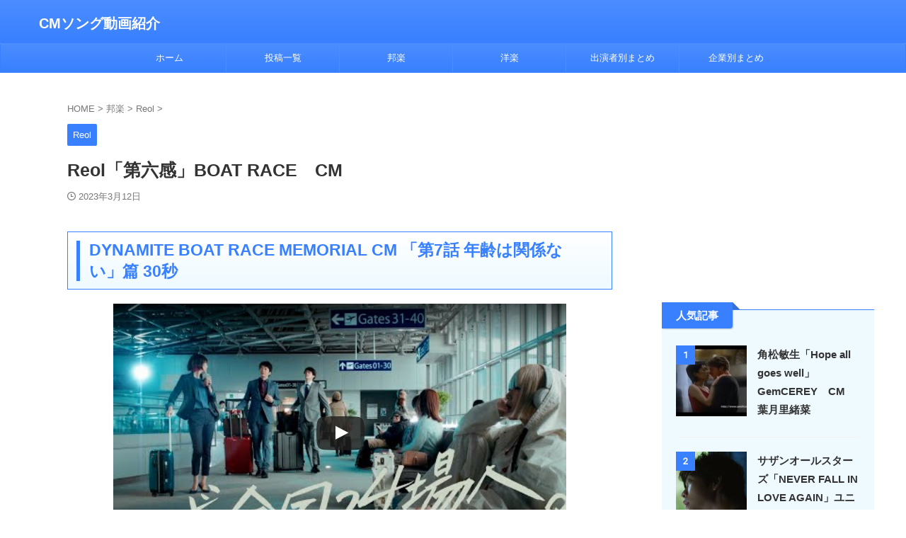

--- FILE ---
content_type: text/html; charset=UTF-8
request_url: https://song-cm.com/reol-dairokkan-boat-race/
body_size: 54575
content:

<!DOCTYPE html>
<html lang="ja" class="s-navi-search-slide  toc-style-default">
	<!--<![endif]-->
	<head prefix="og: http://ogp.me/ns# fb: http://ogp.me/ns/fb# article: http://ogp.me/ns/article#">
		
	<!-- Global site tag (gtag.js) - Google Analytics -->
	<script async src="https://www.googletagmanager.com/gtag/js?id=UA-158965844-1"></script>
	<script>
	  window.dataLayer = window.dataLayer || [];
	  function gtag(){dataLayer.push(arguments);}
	  gtag('js', new Date());

	  gtag('config', 'UA-158965844-1');
	</script>
			<meta charset="UTF-8" >
		<meta name="viewport" content="width=device-width,initial-scale=1.0,user-scalable=no,viewport-fit=cover">
		<meta name="format-detection" content="telephone=no" >
		<meta name="referrer" content="no-referrer-when-downgrade"/>

		
		<link rel="alternate" type="application/rss+xml" title="CMソング動画紹介 RSS Feed" href="https://song-cm.com/feed/" />
		<link rel="pingback" href="https://song-cm.com/xmlrpc.php" >
		<!--[if lt IE 9]>
		<script src="https://song-cm.com/wp-content/themes/affinger/js/html5shiv.js" class="" defer data-st-lazy-load="true"></script>
		<![endif]-->
				<meta name='robots' content='max-image-preview:large' />
<title>Reol「第六感」BOAT RACE　CM - CMソング動画紹介</title>
<link rel='dns-prefetch' href='//www.googletagmanager.com' />
<link rel='dns-prefetch' href='//pagead2.googlesyndication.com' />
<style id='wp-img-auto-sizes-contain-inline-css' type='text/css'>
img:is([sizes=auto i],[sizes^="auto," i]){contain-intrinsic-size:3000px 1500px}
/*# sourceURL=wp-img-auto-sizes-contain-inline-css */
</style>
<style id='wp-emoji-styles-inline-css' type='text/css'>

	img.wp-smiley, img.emoji {
		display: inline !important;
		border: none !important;
		box-shadow: none !important;
		height: 1em !important;
		width: 1em !important;
		margin: 0 0.07em !important;
		vertical-align: -0.1em !important;
		background: none !important;
		padding: 0 !important;
	}
/*# sourceURL=wp-emoji-styles-inline-css */
</style>
<style id='wp-block-library-inline-css' type='text/css'>
:root{--wp-block-synced-color:#7a00df;--wp-block-synced-color--rgb:122,0,223;--wp-bound-block-color:var(--wp-block-synced-color);--wp-editor-canvas-background:#ddd;--wp-admin-theme-color:#007cba;--wp-admin-theme-color--rgb:0,124,186;--wp-admin-theme-color-darker-10:#006ba1;--wp-admin-theme-color-darker-10--rgb:0,107,160.5;--wp-admin-theme-color-darker-20:#005a87;--wp-admin-theme-color-darker-20--rgb:0,90,135;--wp-admin-border-width-focus:2px}@media (min-resolution:192dpi){:root{--wp-admin-border-width-focus:1.5px}}.wp-element-button{cursor:pointer}:root .has-very-light-gray-background-color{background-color:#eee}:root .has-very-dark-gray-background-color{background-color:#313131}:root .has-very-light-gray-color{color:#eee}:root .has-very-dark-gray-color{color:#313131}:root .has-vivid-green-cyan-to-vivid-cyan-blue-gradient-background{background:linear-gradient(135deg,#00d084,#0693e3)}:root .has-purple-crush-gradient-background{background:linear-gradient(135deg,#34e2e4,#4721fb 50%,#ab1dfe)}:root .has-hazy-dawn-gradient-background{background:linear-gradient(135deg,#faaca8,#dad0ec)}:root .has-subdued-olive-gradient-background{background:linear-gradient(135deg,#fafae1,#67a671)}:root .has-atomic-cream-gradient-background{background:linear-gradient(135deg,#fdd79a,#004a59)}:root .has-nightshade-gradient-background{background:linear-gradient(135deg,#330968,#31cdcf)}:root .has-midnight-gradient-background{background:linear-gradient(135deg,#020381,#2874fc)}:root{--wp--preset--font-size--normal:16px;--wp--preset--font-size--huge:42px}.has-regular-font-size{font-size:1em}.has-larger-font-size{font-size:2.625em}.has-normal-font-size{font-size:var(--wp--preset--font-size--normal)}.has-huge-font-size{font-size:var(--wp--preset--font-size--huge)}.has-text-align-center{text-align:center}.has-text-align-left{text-align:left}.has-text-align-right{text-align:right}.has-fit-text{white-space:nowrap!important}#end-resizable-editor-section{display:none}.aligncenter{clear:both}.items-justified-left{justify-content:flex-start}.items-justified-center{justify-content:center}.items-justified-right{justify-content:flex-end}.items-justified-space-between{justify-content:space-between}.screen-reader-text{border:0;clip-path:inset(50%);height:1px;margin:-1px;overflow:hidden;padding:0;position:absolute;width:1px;word-wrap:normal!important}.screen-reader-text:focus{background-color:#ddd;clip-path:none;color:#444;display:block;font-size:1em;height:auto;left:5px;line-height:normal;padding:15px 23px 14px;text-decoration:none;top:5px;width:auto;z-index:100000}html :where(.has-border-color){border-style:solid}html :where([style*=border-top-color]){border-top-style:solid}html :where([style*=border-right-color]){border-right-style:solid}html :where([style*=border-bottom-color]){border-bottom-style:solid}html :where([style*=border-left-color]){border-left-style:solid}html :where([style*=border-width]){border-style:solid}html :where([style*=border-top-width]){border-top-style:solid}html :where([style*=border-right-width]){border-right-style:solid}html :where([style*=border-bottom-width]){border-bottom-style:solid}html :where([style*=border-left-width]){border-left-style:solid}html :where(img[class*=wp-image-]){height:auto;max-width:100%}:where(figure){margin:0 0 1em}html :where(.is-position-sticky){--wp-admin--admin-bar--position-offset:var(--wp-admin--admin-bar--height,0px)}@media screen and (max-width:600px){html :where(.is-position-sticky){--wp-admin--admin-bar--position-offset:0px}}

/*# sourceURL=wp-block-library-inline-css */
</style><style id='global-styles-inline-css' type='text/css'>
:root{--wp--preset--aspect-ratio--square: 1;--wp--preset--aspect-ratio--4-3: 4/3;--wp--preset--aspect-ratio--3-4: 3/4;--wp--preset--aspect-ratio--3-2: 3/2;--wp--preset--aspect-ratio--2-3: 2/3;--wp--preset--aspect-ratio--16-9: 16/9;--wp--preset--aspect-ratio--9-16: 9/16;--wp--preset--color--black: #000000;--wp--preset--color--cyan-bluish-gray: #abb8c3;--wp--preset--color--white: #ffffff;--wp--preset--color--pale-pink: #f78da7;--wp--preset--color--vivid-red: #cf2e2e;--wp--preset--color--luminous-vivid-orange: #ff6900;--wp--preset--color--luminous-vivid-amber: #fcb900;--wp--preset--color--light-green-cyan: #eefaff;--wp--preset--color--vivid-green-cyan: #00d084;--wp--preset--color--pale-cyan-blue: #8ed1fc;--wp--preset--color--vivid-cyan-blue: #0693e3;--wp--preset--color--vivid-purple: #9b51e0;--wp--preset--color--soft-red: #e92f3d;--wp--preset--color--light-grayish-red: #fdf0f2;--wp--preset--color--vivid-yellow: #ffc107;--wp--preset--color--very-pale-yellow: #fffde7;--wp--preset--color--very-light-gray: #fafafa;--wp--preset--color--very-dark-gray: #313131;--wp--preset--color--original-color-a: #43a047;--wp--preset--color--original-color-b: #795548;--wp--preset--color--original-color-c: #ec407a;--wp--preset--color--original-color-d: #9e9d24;--wp--preset--gradient--vivid-cyan-blue-to-vivid-purple: linear-gradient(135deg,rgb(6,147,227) 0%,rgb(155,81,224) 100%);--wp--preset--gradient--light-green-cyan-to-vivid-green-cyan: linear-gradient(135deg,rgb(122,220,180) 0%,rgb(0,208,130) 100%);--wp--preset--gradient--luminous-vivid-amber-to-luminous-vivid-orange: linear-gradient(135deg,rgb(252,185,0) 0%,rgb(255,105,0) 100%);--wp--preset--gradient--luminous-vivid-orange-to-vivid-red: linear-gradient(135deg,rgb(255,105,0) 0%,rgb(207,46,46) 100%);--wp--preset--gradient--very-light-gray-to-cyan-bluish-gray: linear-gradient(135deg,rgb(238,238,238) 0%,rgb(169,184,195) 100%);--wp--preset--gradient--cool-to-warm-spectrum: linear-gradient(135deg,rgb(74,234,220) 0%,rgb(151,120,209) 20%,rgb(207,42,186) 40%,rgb(238,44,130) 60%,rgb(251,105,98) 80%,rgb(254,248,76) 100%);--wp--preset--gradient--blush-light-purple: linear-gradient(135deg,rgb(255,206,236) 0%,rgb(152,150,240) 100%);--wp--preset--gradient--blush-bordeaux: linear-gradient(135deg,rgb(254,205,165) 0%,rgb(254,45,45) 50%,rgb(107,0,62) 100%);--wp--preset--gradient--luminous-dusk: linear-gradient(135deg,rgb(255,203,112) 0%,rgb(199,81,192) 50%,rgb(65,88,208) 100%);--wp--preset--gradient--pale-ocean: linear-gradient(135deg,rgb(255,245,203) 0%,rgb(182,227,212) 50%,rgb(51,167,181) 100%);--wp--preset--gradient--electric-grass: linear-gradient(135deg,rgb(202,248,128) 0%,rgb(113,206,126) 100%);--wp--preset--gradient--midnight: linear-gradient(135deg,rgb(2,3,129) 0%,rgb(40,116,252) 100%);--wp--preset--font-size--small: .8em;--wp--preset--font-size--medium: 20px;--wp--preset--font-size--large: 1.5em;--wp--preset--font-size--x-large: 42px;--wp--preset--font-size--st-regular: 1em;--wp--preset--font-size--huge: 3em;--wp--preset--spacing--20: 0.44rem;--wp--preset--spacing--30: 0.67rem;--wp--preset--spacing--40: 1rem;--wp--preset--spacing--50: 1.5rem;--wp--preset--spacing--60: 2.25rem;--wp--preset--spacing--70: 3.38rem;--wp--preset--spacing--80: 5.06rem;--wp--preset--spacing--af-spacing-ss: 5px;--wp--preset--spacing--af-spacing-s: 10px;--wp--preset--spacing--af-spacing-m: 20px;--wp--preset--spacing--af-spacing-l: 40px;--wp--preset--spacing--af-spacing-ll: 60px;--wp--preset--spacing--af-spacing-xl: 80px;--wp--preset--spacing--af-spacing-xxl: 100px;--wp--preset--shadow--natural: 6px 6px 9px rgba(0, 0, 0, 0.2);--wp--preset--shadow--deep: 12px 12px 50px rgba(0, 0, 0, 0.4);--wp--preset--shadow--sharp: 6px 6px 0px rgba(0, 0, 0, 0.2);--wp--preset--shadow--outlined: 6px 6px 0px -3px rgb(255, 255, 255), 6px 6px rgb(0, 0, 0);--wp--preset--shadow--crisp: 6px 6px 0px rgb(0, 0, 0);}:where(.is-layout-flex){gap: 0.5em;}:where(.is-layout-grid){gap: 0.5em;}body .is-layout-flex{display: flex;}.is-layout-flex{flex-wrap: wrap;align-items: center;}.is-layout-flex > :is(*, div){margin: 0;}body .is-layout-grid{display: grid;}.is-layout-grid > :is(*, div){margin: 0;}:where(.wp-block-columns.is-layout-flex){gap: 2em;}:where(.wp-block-columns.is-layout-grid){gap: 2em;}:where(.wp-block-post-template.is-layout-flex){gap: 1.25em;}:where(.wp-block-post-template.is-layout-grid){gap: 1.25em;}.has-black-color{color: var(--wp--preset--color--black) !important;}.has-cyan-bluish-gray-color{color: var(--wp--preset--color--cyan-bluish-gray) !important;}.has-white-color{color: var(--wp--preset--color--white) !important;}.has-pale-pink-color{color: var(--wp--preset--color--pale-pink) !important;}.has-vivid-red-color{color: var(--wp--preset--color--vivid-red) !important;}.has-luminous-vivid-orange-color{color: var(--wp--preset--color--luminous-vivid-orange) !important;}.has-luminous-vivid-amber-color{color: var(--wp--preset--color--luminous-vivid-amber) !important;}.has-light-green-cyan-color{color: var(--wp--preset--color--light-green-cyan) !important;}.has-vivid-green-cyan-color{color: var(--wp--preset--color--vivid-green-cyan) !important;}.has-pale-cyan-blue-color{color: var(--wp--preset--color--pale-cyan-blue) !important;}.has-vivid-cyan-blue-color{color: var(--wp--preset--color--vivid-cyan-blue) !important;}.has-vivid-purple-color{color: var(--wp--preset--color--vivid-purple) !important;}.has-black-background-color{background-color: var(--wp--preset--color--black) !important;}.has-cyan-bluish-gray-background-color{background-color: var(--wp--preset--color--cyan-bluish-gray) !important;}.has-white-background-color{background-color: var(--wp--preset--color--white) !important;}.has-pale-pink-background-color{background-color: var(--wp--preset--color--pale-pink) !important;}.has-vivid-red-background-color{background-color: var(--wp--preset--color--vivid-red) !important;}.has-luminous-vivid-orange-background-color{background-color: var(--wp--preset--color--luminous-vivid-orange) !important;}.has-luminous-vivid-amber-background-color{background-color: var(--wp--preset--color--luminous-vivid-amber) !important;}.has-light-green-cyan-background-color{background-color: var(--wp--preset--color--light-green-cyan) !important;}.has-vivid-green-cyan-background-color{background-color: var(--wp--preset--color--vivid-green-cyan) !important;}.has-pale-cyan-blue-background-color{background-color: var(--wp--preset--color--pale-cyan-blue) !important;}.has-vivid-cyan-blue-background-color{background-color: var(--wp--preset--color--vivid-cyan-blue) !important;}.has-vivid-purple-background-color{background-color: var(--wp--preset--color--vivid-purple) !important;}.has-black-border-color{border-color: var(--wp--preset--color--black) !important;}.has-cyan-bluish-gray-border-color{border-color: var(--wp--preset--color--cyan-bluish-gray) !important;}.has-white-border-color{border-color: var(--wp--preset--color--white) !important;}.has-pale-pink-border-color{border-color: var(--wp--preset--color--pale-pink) !important;}.has-vivid-red-border-color{border-color: var(--wp--preset--color--vivid-red) !important;}.has-luminous-vivid-orange-border-color{border-color: var(--wp--preset--color--luminous-vivid-orange) !important;}.has-luminous-vivid-amber-border-color{border-color: var(--wp--preset--color--luminous-vivid-amber) !important;}.has-light-green-cyan-border-color{border-color: var(--wp--preset--color--light-green-cyan) !important;}.has-vivid-green-cyan-border-color{border-color: var(--wp--preset--color--vivid-green-cyan) !important;}.has-pale-cyan-blue-border-color{border-color: var(--wp--preset--color--pale-cyan-blue) !important;}.has-vivid-cyan-blue-border-color{border-color: var(--wp--preset--color--vivid-cyan-blue) !important;}.has-vivid-purple-border-color{border-color: var(--wp--preset--color--vivid-purple) !important;}.has-vivid-cyan-blue-to-vivid-purple-gradient-background{background: var(--wp--preset--gradient--vivid-cyan-blue-to-vivid-purple) !important;}.has-light-green-cyan-to-vivid-green-cyan-gradient-background{background: var(--wp--preset--gradient--light-green-cyan-to-vivid-green-cyan) !important;}.has-luminous-vivid-amber-to-luminous-vivid-orange-gradient-background{background: var(--wp--preset--gradient--luminous-vivid-amber-to-luminous-vivid-orange) !important;}.has-luminous-vivid-orange-to-vivid-red-gradient-background{background: var(--wp--preset--gradient--luminous-vivid-orange-to-vivid-red) !important;}.has-very-light-gray-to-cyan-bluish-gray-gradient-background{background: var(--wp--preset--gradient--very-light-gray-to-cyan-bluish-gray) !important;}.has-cool-to-warm-spectrum-gradient-background{background: var(--wp--preset--gradient--cool-to-warm-spectrum) !important;}.has-blush-light-purple-gradient-background{background: var(--wp--preset--gradient--blush-light-purple) !important;}.has-blush-bordeaux-gradient-background{background: var(--wp--preset--gradient--blush-bordeaux) !important;}.has-luminous-dusk-gradient-background{background: var(--wp--preset--gradient--luminous-dusk) !important;}.has-pale-ocean-gradient-background{background: var(--wp--preset--gradient--pale-ocean) !important;}.has-electric-grass-gradient-background{background: var(--wp--preset--gradient--electric-grass) !important;}.has-midnight-gradient-background{background: var(--wp--preset--gradient--midnight) !important;}.has-small-font-size{font-size: var(--wp--preset--font-size--small) !important;}.has-medium-font-size{font-size: var(--wp--preset--font-size--medium) !important;}.has-large-font-size{font-size: var(--wp--preset--font-size--large) !important;}.has-x-large-font-size{font-size: var(--wp--preset--font-size--x-large) !important;}
/*# sourceURL=global-styles-inline-css */
</style>

<style id='classic-theme-styles-inline-css' type='text/css'>
/*! This file is auto-generated */
.wp-block-button__link{color:#fff;background-color:#32373c;border-radius:9999px;box-shadow:none;text-decoration:none;padding:calc(.667em + 2px) calc(1.333em + 2px);font-size:1.125em}.wp-block-file__button{background:#32373c;color:#fff;text-decoration:none}
/*# sourceURL=/wp-includes/css/classic-themes.min.css */
</style>
<link rel='stylesheet' id='st-af-cpt-css' href='https://song-cm.com/wp-content/plugins/st-af-cpt/assets/css/style.css?ver=1.0.0' type='text/css' media='all' />
<link rel='stylesheet' id='yyi_rinker_stylesheet-css' href='https://song-cm.com/wp-content/plugins/yyi-rinker/css/style.css?v=1.11.1&#038;ver=6.9' type='text/css' media='all' />
<link rel='stylesheet' id='single_child2-css' href='https://song-cm.com/wp-content/themes/affinger-jet-child/st-child-kanricss.php' type='text/css' media='all' />
<link rel='stylesheet' id='normalize-css' href='https://song-cm.com/wp-content/themes/affinger/css/normalize.css?ver=1.5.9' type='text/css' media='all' />
<link rel='stylesheet' id='st_svg-css' href='https://song-cm.com/wp-content/themes/affinger/st_svg/style.css?ver=20220117' type='text/css' media='all' />
<link rel='stylesheet' id='slick-css' href='https://song-cm.com/wp-content/themes/affinger/vendor/slick/slick.css?ver=1.8.0' type='text/css' media='all' />
<link rel='stylesheet' id='slick-theme-css' href='https://song-cm.com/wp-content/themes/affinger/vendor/slick/slick-theme.css?ver=1.8.0' type='text/css' media='all' />
<link rel='stylesheet' id='fonts-googleapis-roboto400-css' href='//fonts.googleapis.com/css2?family=Roboto%3Awght%40400&#038;display=swap&#038;ver=6.9' type='text/css' media='all' />
<link rel='stylesheet' id='style-css' href='https://song-cm.com/wp-content/themes/affinger/style.css?ver=20220117' type='text/css' media='all' />
<link rel='stylesheet' id='child-style-css' href='https://song-cm.com/wp-content/themes/affinger-jet-child/style.css?ver=20220117' type='text/css' media='all' />
<link rel='stylesheet' id='single-css' href='https://song-cm.com/wp-content/themes/affinger/st-rankcss.php' type='text/css' media='all' />
<link rel='stylesheet' id='af-custom-fields-frontend-css' href='https://song-cm.com/wp-content/themes/affinger/af-custom-fields/css/frontend.css?ver=1.0.0' type='text/css' media='all' />
<link rel='stylesheet' id='st-lazy-load-index-css' href='https://song-cm.com/wp-content/plugins/st-lazy-load/assets/bundles/index.css?ver=f4577087faf4d337f162' type='text/css' media='all' />
<link rel='stylesheet' id='popular-widget-css' href='https://song-cm.com/wp-content/plugins/popular-widget/_css/pop-widget.css?ver=1.7.0' type='text/css' media='all' />
<link rel='stylesheet' id='st-themecss-css' href='https://song-cm.com/wp-content/themes/affinger/st-themecss-loader.php?ver=6.9' type='text/css' media='all' />
<script type="text/javascript" id="wpgmza_data-js-extra">
/* <![CDATA[ */
var wpgmza_google_api_status = {"message":"Enqueued","code":"ENQUEUED"};
//# sourceURL=wpgmza_data-js-extra
/* ]]> */
</script>
<script type="text/javascript" src="https://song-cm.com/wp-content/plugins/wp-google-maps/wpgmza_data.js?ver=6.9" id="wpgmza_data-js" class="" defer data-st-lazy-load="true"></script>
<script type="text/javascript" src="https://song-cm.com/wp-includes/js/jquery/jquery.min.js?ver=3.7.1" id="jquery-core-js" data-st-lazy-load="false"></script>
<script type="text/javascript" src="https://song-cm.com/wp-includes/js/jquery/jquery-migrate.min.js?ver=3.4.1" id="jquery-migrate-js" data-st-lazy-load="false"></script>

<!-- Site Kit によって追加された Google タグ（gtag.js）スニペット -->
<!-- Google アナリティクス スニペット (Site Kit が追加) -->
<script type="text/javascript" src="https://www.googletagmanager.com/gtag/js?id=GT-PLTTL3Q" id="google_gtagjs-js" async></script>
<script type="text/javascript" id="google_gtagjs-js-after">
/* <![CDATA[ */
window.dataLayer = window.dataLayer || [];function gtag(){dataLayer.push(arguments);}
gtag("set","linker",{"domains":["song-cm.com"]});
gtag("js", new Date());
gtag("set", "developer_id.dZTNiMT", true);
gtag("config", "GT-PLTTL3Q");
//# sourceURL=google_gtagjs-js-after
/* ]]> */
</script>
<link rel="https://api.w.org/" href="https://song-cm.com/wp-json/" /><link rel="alternate" title="JSON" type="application/json" href="https://song-cm.com/wp-json/wp/v2/posts/20223" /><link rel='shortlink' href='https://song-cm.com/?p=20223' />
<meta name="generator" content="Site Kit by Google 1.168.0" /><style>
.yyi-rinker-images {
    display: flex;
    justify-content: center;
    align-items: center;
    position: relative;

}
div.yyi-rinker-image img.yyi-rinker-main-img.hidden {
    display: none;
}

.yyi-rinker-images-arrow {
    cursor: pointer;
    position: absolute;
    top: 50%;
    display: block;
    margin-top: -11px;
    opacity: 0.6;
    width: 22px;
}

.yyi-rinker-images-arrow-left{
    left: -10px;
}
.yyi-rinker-images-arrow-right{
    right: -10px;
}

.yyi-rinker-images-arrow-left.hidden {
    display: none;
}

.yyi-rinker-images-arrow-right.hidden {
    display: none;
}
div.yyi-rinker-contents.yyi-rinker-design-tate  div.yyi-rinker-box{
    flex-direction: column;
}

div.yyi-rinker-contents.yyi-rinker-design-slim div.yyi-rinker-box .yyi-rinker-links {
    flex-direction: column;
}

div.yyi-rinker-contents.yyi-rinker-design-slim div.yyi-rinker-info {
    width: 100%;
}

div.yyi-rinker-contents.yyi-rinker-design-slim .yyi-rinker-title {
    text-align: center;
}

div.yyi-rinker-contents.yyi-rinker-design-slim .yyi-rinker-links {
    text-align: center;
}
div.yyi-rinker-contents.yyi-rinker-design-slim .yyi-rinker-image {
    margin: auto;
}

div.yyi-rinker-contents.yyi-rinker-design-slim div.yyi-rinker-info ul.yyi-rinker-links li {
	align-self: stretch;
}
div.yyi-rinker-contents.yyi-rinker-design-slim div.yyi-rinker-box div.yyi-rinker-info {
	padding: 0;
}
div.yyi-rinker-contents.yyi-rinker-design-slim div.yyi-rinker-box {
	flex-direction: column;
	padding: 14px 5px 0;
}

.yyi-rinker-design-slim div.yyi-rinker-box div.yyi-rinker-info {
	text-align: center;
}

.yyi-rinker-design-slim div.price-box span.price {
	display: block;
}

div.yyi-rinker-contents.yyi-rinker-design-slim div.yyi-rinker-info div.yyi-rinker-title a{
	font-size:16px;
}

div.yyi-rinker-contents.yyi-rinker-design-slim ul.yyi-rinker-links li.amazonkindlelink:before,  div.yyi-rinker-contents.yyi-rinker-design-slim ul.yyi-rinker-links li.amazonlink:before,  div.yyi-rinker-contents.yyi-rinker-design-slim ul.yyi-rinker-links li.rakutenlink:before, div.yyi-rinker-contents.yyi-rinker-design-slim ul.yyi-rinker-links li.yahoolink:before, div.yyi-rinker-contents.yyi-rinker-design-slim ul.yyi-rinker-links li.mercarilink:before {
	font-size:12px;
}

div.yyi-rinker-contents.yyi-rinker-design-slim ul.yyi-rinker-links li a {
	font-size: 13px;
}
.entry-content ul.yyi-rinker-links li {
	padding: 0;
}

div.yyi-rinker-contents .yyi-rinker-attention.attention_desing_right_ribbon {
    width: 89px;
    height: 91px;
    position: absolute;
    top: -1px;
    right: -1px;
    left: auto;
    overflow: hidden;
}

div.yyi-rinker-contents .yyi-rinker-attention.attention_desing_right_ribbon span {
    display: inline-block;
    width: 146px;
    position: absolute;
    padding: 4px 0;
    left: -13px;
    top: 12px;
    text-align: center;
    font-size: 12px;
    line-height: 24px;
    -webkit-transform: rotate(45deg);
    transform: rotate(45deg);
    box-shadow: 0 1px 3px rgba(0, 0, 0, 0.2);
}

div.yyi-rinker-contents .yyi-rinker-attention.attention_desing_right_ribbon {
    background: none;
}
.yyi-rinker-attention.attention_desing_right_ribbon .yyi-rinker-attention-after,
.yyi-rinker-attention.attention_desing_right_ribbon .yyi-rinker-attention-before{
display:none;
}
div.yyi-rinker-use-right_ribbon div.yyi-rinker-title {
    margin-right: 2rem;
}

				</style><meta name="robots" content="index, follow" />
<meta name="thumbnail" content="https://song-cm.com/wp-content/uploads/2023/03/DYNAMITE-BOAT-RACE-MEMORIAL-CM-「第7話-年齢は関係ない」篇-30秒.jpg">
<link rel="canonical" href="https://song-cm.com/reol-dairokkan-boat-race/" />

<!-- Site Kit が追加した Google AdSense メタタグ -->
<meta name="google-adsense-platform-account" content="ca-host-pub-2644536267352236">
<meta name="google-adsense-platform-domain" content="sitekit.withgoogle.com">
<!-- Site Kit が追加した End Google AdSense メタタグ -->
<noscript><style>.lazyload[data-src]{display:none !important;}</style></noscript><style>.lazyload{background-image:none !important;}.lazyload:before{background-image:none !important;}</style>
<!-- Google タグ マネージャー スニペット (Site Kit が追加) -->
<script type="text/javascript">
/* <![CDATA[ */

			( function( w, d, s, l, i ) {
				w[l] = w[l] || [];
				w[l].push( {'gtm.start': new Date().getTime(), event: 'gtm.js'} );
				var f = d.getElementsByTagName( s )[0],
					j = d.createElement( s ), dl = l != 'dataLayer' ? '&l=' + l : '';
				j.async = true;
				j.src = 'https://www.googletagmanager.com/gtm.js?id=' + i + dl;
				f.parentNode.insertBefore( j, f );
			} )( window, document, 'script', 'dataLayer', 'GTM-T49S8JT' );
			
/* ]]> */
</script>

<!-- (ここまで) Google タグ マネージャー スニペット (Site Kit が追加) -->

<!-- Google AdSense スニペット (Site Kit が追加) -->
<script type="text/javascript" async="async" src="https://pagead2.googlesyndication.com/pagead/js/adsbygoogle.js?client=ca-pub-7241995981070883&amp;host=ca-host-pub-2644536267352236" crossorigin="anonymous"></script>

<!-- (ここまで) Google AdSense スニペット (Site Kit が追加) -->
		
<!-- OGP -->

<meta property="og:type" content="article">
<meta property="og:title" content="Reol「第六感」BOAT RACE　CM">
<meta property="og:url" content="https://song-cm.com/reol-dairokkan-boat-race/">
<meta property="og:description" content="DYNAMITE BOAT RACE MEMORIAL CM 「第7話 年齢は関係ない」篇 30秒 田中圭さん、武田玲奈 ...">
<meta property="og:site_name" content="CMソング動画紹介">
<meta property="og:image" content="https://song-cm.com/wp-content/uploads/2023/03/DYNAMITE-BOAT-RACE-MEMORIAL-CM-「第7話-年齢は関係ない」篇-30秒.jpg">

		<meta property="article:published_time" content="2023-03-12T13:27:36+09:00" />
							<meta property="article:author" content="hidebotti" />
			

	<meta name="twitter:card" content="summary_large_image">
	
<meta name="twitter:title" content="Reol「第六感」BOAT RACE　CM">
<meta name="twitter:description" content="DYNAMITE BOAT RACE MEMORIAL CM 「第7話 年齢は関係ない」篇 30秒 田中圭さん、武田玲奈 ...">
<meta name="twitter:image" content="https://song-cm.com/wp-content/uploads/2023/03/DYNAMITE-BOAT-RACE-MEMORIAL-CM-「第7話-年齢は関係ない」篇-30秒.jpg">
<!-- /OGP -->
		


<script>
	(function (window, document, $, undefined) {
		'use strict';

		var SlideBox = (function () {
			/**
			 * @param $element
			 *
			 * @constructor
			 */
			function SlideBox($element) {
				this._$element = $element;
			}

			SlideBox.prototype.$content = function () {
				return this._$element.find('[data-st-slidebox-content]');
			};

			SlideBox.prototype.$toggle = function () {
				return this._$element.find('[data-st-slidebox-toggle]');
			};

			SlideBox.prototype.$icon = function () {
				return this._$element.find('[data-st-slidebox-icon]');
			};

			SlideBox.prototype.$text = function () {
				return this._$element.find('[data-st-slidebox-text]');
			};

			SlideBox.prototype.is_expanded = function () {
				return !!(this._$element.filter('[data-st-slidebox-expanded="true"]').length);
			};

			SlideBox.prototype.expand = function () {
				var self = this;

				this.$content().slideDown()
					.promise()
					.then(function () {
						var $icon = self.$icon();
						var $text = self.$text();

						$icon.removeClass($icon.attr('data-st-slidebox-icon-collapsed'))
							.addClass($icon.attr('data-st-slidebox-icon-expanded'))

						$text.text($text.attr('data-st-slidebox-text-expanded'))

						self._$element.removeClass('is-collapsed')
							.addClass('is-expanded');

						self._$element.attr('data-st-slidebox-expanded', 'true');
					});
			};

			SlideBox.prototype.collapse = function () {
				var self = this;

				this.$content().slideUp()
					.promise()
					.then(function () {
						var $icon = self.$icon();
						var $text = self.$text();

						$icon.removeClass($icon.attr('data-st-slidebox-icon-expanded'))
							.addClass($icon.attr('data-st-slidebox-icon-collapsed'))

						$text.text($text.attr('data-st-slidebox-text-collapsed'))

						self._$element.removeClass('is-expanded')
							.addClass('is-collapsed');

						self._$element.attr('data-st-slidebox-expanded', 'false');
					});
			};

			SlideBox.prototype.toggle = function () {
				if (this.is_expanded()) {
					this.collapse();
				} else {
					this.expand();
				}
			};

			SlideBox.prototype.add_event_listeners = function () {
				var self = this;

				this.$toggle().on('click', function (event) {
					self.toggle();
				});
			};

			SlideBox.prototype.initialize = function () {
				this.add_event_listeners();
			};

			return SlideBox;
		}());

		function on_ready() {
			var slideBoxes = [];

			$('[data-st-slidebox]').each(function () {
				var $element = $(this);
				var slideBox = new SlideBox($element);

				slideBoxes.push(slideBox);

				slideBox.initialize();
			});

			return slideBoxes;
		}

		$(on_ready);
	}(window, window.document, jQuery));
</script>

	<script>
		(function (window, document, $, undefined) {
			'use strict';

			$(function(){
			$('.post h2:not([class^="is-style-st-heading-custom-"]):not([class*=" is-style-st-heading-custom-"]):not(.st-css-no2) , .h2modoki').wrapInner('<span class="st-dash-design"></span>');
			})
		}(window, window.document, jQuery));
	</script>

<script>
	(function (window, document, $, undefined) {
		'use strict';

		$(function(){
			/* 第一階層のみの目次にクラスを挿入 */
			$("#toc_container:not(:has(ul ul))").addClass("only-toc");
			/* アコーディオンメニュー内のカテゴリーにクラス追加 */
			$(".st-ac-box ul:has(.cat-item)").each(function(){
				$(this).addClass("st-ac-cat");
			});
		});
	}(window, window.document, jQuery));
</script>

<script>
	(function (window, document, $, undefined) {
		'use strict';

		$(function(){
									$('.st-star').parent('.rankh4').css('padding-bottom','5px'); // スターがある場合のランキング見出し調整
		});
	}(window, window.document, jQuery));
</script>




	<script>
		(function (window, document, $, undefined) {
			'use strict';

			$(function() {
				$('.is-style-st-paragraph-kaiwa').wrapInner('<span class="st-paragraph-kaiwa-text">');
			});
		}(window, window.document, jQuery));
	</script>

	<script>
		(function (window, document, $, undefined) {
			'use strict';

			$(function() {
				$('.is-style-st-paragraph-kaiwa-b').wrapInner('<span class="st-paragraph-kaiwa-text">');
			});
		}(window, window.document, jQuery));
	</script>

<script>
	/* Gutenbergスタイルを調整 */
	(function (window, document, $, undefined) {
		'use strict';

		$(function() {
			$( '[class^="is-style-st-paragraph-"],[class*=" is-style-st-paragraph-"]' ).wrapInner( '<span class="st-noflex"></span>' );
		});
	}(window, window.document, jQuery));
</script>





			</head>
	<body ontouchstart="" class="wp-singular post-template-default single single-post postid-20223 single-format-standard wp-theme-affinger wp-child-theme-affinger-jet-child st-af-ex single-cat-3535 not-front-page" >				<div id="st-ami">
				<div id="wrapper" class="" ontouchstart="">
				<div id="wrapper-in">

					

<header id="">
	<div id="header-full">
		<div id="headbox-bg-fixed">
			<div id="headbox-bg">
				<div id="headbox">

						<nav id="s-navi" class="pcnone" data-st-nav data-st-nav-type="normal">
		<dl class="acordion is-active" data-st-nav-primary>
			<dt class="trigger">
				<p class="acordion_button"><span class="op op-menu"><i class="st-fa st-svg-menu"></i></span></p>

									<p class="acordion_button acordion_button_search"><span class="op op-search"><i class="st-fa st-svg-search_s op-search-close"></i></span></p>
				
									<div id="st-mobile-logo"></div>
				
				<!-- 追加メニュー -->
				
				<!-- 追加メニュー2 -->
				
			</dt>

			<dd class="acordion_tree">
				<div class="acordion_tree_content">

					
					<div class="menu-catelist-container"><ul id="menu-catelist" class="menu"><li id="menu-item-20134" class="menu-item menu-item-type-post_type menu-item-object-page menu-item-home menu-item-20134"><a href="https://song-cm.com/"><span class="menu-item-label">ホーム</span></a></li>
<li id="menu-item-6130" class="menu-item menu-item-type-post_type menu-item-object-page current_page_parent menu-item-6130"><a href="https://song-cm.com/blog/"><span class="menu-item-label">投稿一覧</span></a></li>
<li id="menu-item-26099" class="menu-item menu-item-type-post_type menu-item-object-page menu-item-26099"><a href="https://song-cm.com/%e9%82%a6%e6%a5%bd/"><span class="menu-item-label">邦楽</span></a></li>
<li id="menu-item-4834" class="menu-item menu-item-type-taxonomy menu-item-object-category menu-item-4834"><a href="https://song-cm.com/category/yougaku/"><span class="menu-item-label">洋楽</span></a></li>
<li id="menu-item-6126" class="menu-item menu-item-type-taxonomy menu-item-object-category menu-item-6126"><a href="https://song-cm.com/category/syutuenshabetumatome/"><span class="menu-item-label">出演者別まとめ</span></a></li>
<li id="menu-item-6127" class="menu-item menu-item-type-taxonomy menu-item-object-category menu-item-6127"><a href="https://song-cm.com/category/kigyoubetumatome/"><span class="menu-item-label">企業別まとめ</span></a></li>
</ul></div>
					<div class="clear"></div>

					
				</div>
			</dd>

							<dd class="acordion_search">
					<div class="acordion_search_content">
													<div id="search" class="search-custom-d">
	<form method="get" id="searchform" action="https://song-cm.com/">
		<label class="hidden" for="s">
					</label>
		<input type="text" placeholder="" value="" name="s" id="s" />
		<input type="submit" value="&#xf002;" class="st-fa" id="searchsubmit" />
	</form>
</div>
<!-- /stinger -->
											</div>
				</dd>
					</dl>

					</nav>

											<div id="header-l">
							
							<div id="st-text-logo">
									<!-- ロゴ又はブログ名 -->
    					<p class="sitename sitename-only"><a href="https://song-cm.com/">
                                    CMソング動画紹介                            </a></p>
            
							</div>
						</div><!-- /#header-l -->
					
					<div id="header-r" class="smanone">
						
					</div><!-- /#header-r -->

				</div><!-- /#headbox -->
			</div><!-- /#headbox-bg clearfix -->
		</div><!-- /#headbox-bg-fixed -->

		
		
		
		
			

			<div id="gazou-wide">
					<div id="st-menubox">
			<div id="st-menuwide">
				<div id="st-menuwide-fixed">
					<nav class="smanone clearfix"><ul id="menu-catelist-1" class="menu"><li class="menu-item menu-item-type-post_type menu-item-object-page menu-item-home menu-item-20134"><a href="https://song-cm.com/">ホーム</a></li>
<li class="menu-item menu-item-type-post_type menu-item-object-page current_page_parent menu-item-6130"><a href="https://song-cm.com/blog/">投稿一覧</a></li>
<li class="menu-item menu-item-type-post_type menu-item-object-page menu-item-26099"><a href="https://song-cm.com/%e9%82%a6%e6%a5%bd/">邦楽</a></li>
<li class="menu-item menu-item-type-taxonomy menu-item-object-category menu-item-4834"><a href="https://song-cm.com/category/yougaku/">洋楽</a></li>
<li class="menu-item menu-item-type-taxonomy menu-item-object-category menu-item-6126"><a href="https://song-cm.com/category/syutuenshabetumatome/">出演者別まとめ</a></li>
<li class="menu-item menu-item-type-taxonomy menu-item-object-category menu-item-6127"><a href="https://song-cm.com/category/kigyoubetumatome/">企業別まとめ</a></li>
</ul></nav>				</div>
			</div>
		</div>
										<div id="st-headerbox">
						<div id="st-header">
						</div>
					</div>
									</div>
		
	</div><!-- #header-full -->

	





</header>

					<div id="content-w">

						
						
	
			<div id="st-header-post-under-box" class="st-header-post-no-data "
		     style="">
			<div class="st-dark-cover">
							</div>
		</div>
	
<div id="content" class="clearfix">
	<div id="contentInner">
		<main>
			<article>
									<div id="post-20223" class="st-post post-20223 post type-post status-publish format-standard has-post-thumbnail hentry category-reol tag-2289 tag-reol tag-4397 tag-4767 tag-boat-race tag-5421 tag-5677">
				
					
																
					
					<!--ぱんくず -->
											<div
							id="breadcrumb">
							<ol itemscope itemtype="http://schema.org/BreadcrumbList">
								<li itemprop="itemListElement" itemscope itemtype="http://schema.org/ListItem">
									<a href="https://song-cm.com" itemprop="item">
										<span itemprop="name">HOME</span>
									</a>
									&gt;
									<meta itemprop="position" content="1"/>
								</li>

								
																	<li itemprop="itemListElement" itemscope itemtype="http://schema.org/ListItem">
										<a href="https://song-cm.com/category/hougaku/" itemprop="item">
											<span
												itemprop="name">邦楽</span>
										</a>
										&gt;
										<meta itemprop="position" content="2"/>
									</li>
																										<li itemprop="itemListElement" itemscope itemtype="http://schema.org/ListItem">
										<a href="https://song-cm.com/category/hougaku/reol/" itemprop="item">
											<span
												itemprop="name">Reol</span>
										</a>
										&gt;
										<meta itemprop="position" content="3"/>
									</li>
																								</ol>

													</div>
										<!--/ ぱんくず -->

					<!--ループ開始 -->
															
																									<p class="st-catgroup">
																<a href="https://song-cm.com/category/hougaku/reol/" title="View all posts in Reol" rel="category tag"><span class="catname st-catid3535">Reol</span></a>							</p>
						
						<h1 class="entry-title">Reol「第六感」BOAT RACE　CM</h1>

						
	<div class="blogbox ">
		<p><span class="kdate ">
								<i class="st-fa st-svg-clock-o"></i><time class="updated" datetime="2023-03-12T13:27:36+0900">2023年3月12日</time>
							</span>
					</p>
	</div>
					
					
					
					
					<div class="mainbox">
						<div id="nocopy" ><!-- コピー禁止エリアここから -->
							
							
							
							<div class="entry-content">
								<h2>DYNAMITE BOAT RACE MEMORIAL CM 「第7話 年齢は関係ない」篇 30秒</h2>
<div class="lyte-wrapper" style="width:640px;max-width:100%;margin:5px auto;"><div class="lyMe" id="WYL_cOmPULjzgIg"><div id="lyte_cOmPULjzgIg" data-src="//i.ytimg.com/vi/cOmPULjzgIg/hqdefault.jpg" class="pL"><div class="tC"><div class="tT"></div></div><div class="play"></div><div class="ctrl"><div class="Lctrl"></div><div class="Rctrl"></div></div></div><noscript><a href="https://youtu.be/cOmPULjzgIg" rel="nofollow"><img fetchpriority="high" decoding="async" data-src="https://i.ytimg.com/vi/cOmPULjzgIg/0.jpg" alt="YouTube video thumbnail" width="640" height="340" class="st-lazy-load-fade st-lazy-load-lazy" src="[data-uri]" data-aspectratio="640/340" data-st-lazy-load="true"><noscript class="st-lazy-load-noscript"><img fetchpriority="high" decoding="async" src="https://i.ytimg.com/vi/cOmPULjzgIg/0.jpg" alt="YouTube video thumbnail" width="640" height="340" /></noscript><br />この動画を YouTube で視聴</a></noscript></div></div><div class="lL" style="max-width:100%;width:640px;margin:5px auto;"></div><br />
田中圭さん、武田玲奈さん、葉山奨之さん、飯尾和樹さんが出演されてる、BOAT RACEのCMです。<br />
使用されてるのは、Reolさんの「第六感」です。</p>
<h3>BOAT RACE　CM</h3>

	<div class="slider post-slider content-post-slider is-center-mode is-fullsize is-fullsize-text "
	     data-slick="{&quot;slidesToShow&quot;:3,&quot;adaptiveHeight&quot;:true,&quot;autoplay&quot;:true,&quot;dots&quot;:true,&quot;responsive&quot;:[{&quot;breakpoint&quot;:960,&quot;settings&quot;:{&quot;slidesToShow&quot;:3}},{&quot;breakpoint&quot;:560,&quot;settings&quot;:{&quot;slidesToShow&quot;:2,&quot;centerMode&quot;:true,&quot;centerPadding&quot;:&quot;80px&quot;}}],&quot;centerMode&quot;:false}">
		
			
			<div class="slider-item post-slide">
				<div class="post-slide-image">
					
							<a href="https://song-cm.com/do-as-infinity-1-100-boat-race/">
			<img decoding="async" width="300" height="168" data-src="https://song-cm.com/wp-content/uploads/2023/02/Battle-of-6　BOAT-RACE-コマーシャル.jpg" class="attachment-full size-full wp-post-image st-lazy-load-fade st-lazy-load-lazy" alt="" src="[data-uri]" data-aspectratio="300/168" data-st-lazy-load="true"><noscript class="st-lazy-load-noscript"><img decoding="async" width="300" height="168" src="https://song-cm.com/wp-content/uploads/2023/02/Battle-of-6　BOAT-RACE-コマーシャル.jpg" class="attachment-full size-full wp-post-image" alt="" /></noscript>		</a>
	
											
	
	<p class="st-catgroup itiran-category">
		<a href="https://song-cm.com/category/hougaku/do-as-infinity/" title="View all posts in Do As Infinity" rel="category tag"><span class="catname st-catid4016">Do As Infinity</span></a>	</p>
					
					
				</div>
									<div class="post-slide-body">
						<div class="post-slide-text">
							<p class="post-slide-title"><a href="https://song-cm.com/do-as-infinity-1-100-boat-race/">Do As Infinity「1/100」BOAT R...</a></p>

													</div>

											</div>
							</div>
		
			
			<div class="slider-item post-slide">
				<div class="post-slide-image">
					
							<a href="https://song-cm.com/ieiri-reo-amekazesoraniji-boat-race/">
			<img decoding="async" width="300" height="168" data-src="https://song-cm.com/wp-content/uploads/2025/01/第1話「カミオの弟子」篇　30秒｜2025ボートレースCM.jpg" class="attachment-full size-full wp-post-image st-lazy-load-fade st-lazy-load-lazy" alt="" src="[data-uri]" data-aspectratio="300/168" data-st-lazy-load="true"><noscript class="st-lazy-load-noscript"><img decoding="async" width="300" height="168" src="https://song-cm.com/wp-content/uploads/2025/01/第1話「カミオの弟子」篇　30秒｜2025ボートレースCM.jpg" class="attachment-full size-full wp-post-image" alt="" /></noscript>		</a>
	
											
	
	<p class="st-catgroup itiran-category">
		<a href="https://song-cm.com/category/hougaku/ieiri-leo/" title="View all posts in 家入レオ" rel="category tag"><span class="catname st-catid5909">家入レオ</span></a>	</p>
					
					
				</div>
									<div class="post-slide-body">
						<div class="post-slide-text">
							<p class="post-slide-title"><a href="https://song-cm.com/ieiri-reo-amekazesoraniji-boat-race/">家入レオ「雨風空虹」BOAT RACE　CM</a></p>

													</div>

											</div>
							</div>
		
			
			<div class="slider-item post-slide">
				<div class="post-slide-image">
					
							<a href="https://song-cm.com/wada-akiko-shiawasenochikara-boat-race/">
			<img decoding="async" width="259" height="194" data-src="https://song-cm.com/wp-content/uploads/2023/03/和田アキ子競艇CMその２.jpg" class="attachment-full size-full wp-post-image st-lazy-load-fade st-lazy-load-lazy" alt="" data-srcset="https://song-cm.com/wp-content/uploads/2023/03/和田アキ子競艇CMその２.jpg 259w, https://song-cm.com/wp-content/uploads/2023/03/和田アキ子競艇CMその２-202x150.jpg 202w" data-sizes="(max-width: 259px) 100vw, 259px" src="[data-uri]" data-aspectratio="259/194" data-st-lazy-load="true"><noscript class="st-lazy-load-noscript"><img decoding="async" width="259" height="194" src="https://song-cm.com/wp-content/uploads/2023/03/和田アキ子競艇CMその２.jpg" class="attachment-full size-full wp-post-image" alt="" srcset="https://song-cm.com/wp-content/uploads/2023/03/和田アキ子競艇CMその２.jpg 259w, https://song-cm.com/wp-content/uploads/2023/03/和田アキ子競艇CMその２-202x150.jpg 202w" sizes="(max-width: 259px) 100vw, 259px" /></noscript>		</a>
	
											
	
	<p class="st-catgroup itiran-category">
		<a href="https://song-cm.com/category/hougaku/wada-akiko/" title="View all posts in 和田アキ子" rel="category tag"><span class="catname st-catid3263">和田アキ子</span></a>	</p>
					
					
				</div>
									<div class="post-slide-body">
						<div class="post-slide-text">
							<p class="post-slide-title"><a href="https://song-cm.com/wada-akiko-shiawasenochikara-boat-race/">和田アキ子「幸せのちから」BOAT RACE　CM</a></p>

													</div>

											</div>
							</div>
		
			
			<div class="slider-item post-slide">
				<div class="post-slide-image">
					
							<a href="https://song-cm.com/boat-race-superfly-dynamait/">
			<img decoding="async" width="300" height="168" data-src="https://song-cm.com/wp-content/uploads/2022/09/DYNAMITE-BOAT-RACE-CM-「第1話-レジェンド登場」篇-30秒.jpg" class="attachment-full size-full wp-post-image st-lazy-load-fade st-lazy-load-lazy" alt="" src="[data-uri]" data-aspectratio="300/168" data-st-lazy-load="true"><noscript class="st-lazy-load-noscript"><img decoding="async" width="300" height="168" src="https://song-cm.com/wp-content/uploads/2022/09/DYNAMITE-BOAT-RACE-CM-「第1話-レジェンド登場」篇-30秒.jpg" class="attachment-full size-full wp-post-image" alt="" /></noscript>		</a>
	
											
	
	<p class="st-catgroup itiran-category">
		<a href="https://song-cm.com/category/hougaku/superfly/" title="View all posts in Superfly" rel="category tag"><span class="catname st-catid3299">Superfly</span></a>	</p>
					
					
				</div>
									<div class="post-slide-body">
						<div class="post-slide-text">
							<p class="post-slide-title"><a href="https://song-cm.com/boat-race-superfly-dynamait/">Superfly「ダイナマイト」BOAT RACE　C...</a></p>

													</div>

											</div>
							</div>
		
			
			<div class="slider-item post-slide">
				<div class="post-slide-image">
					
							<a href="https://song-cm.com/boat-race-akiyamakiiro-nigihtdancer/">
			<img decoding="async" width="300" height="168" data-src="https://song-cm.com/wp-content/uploads/2022/09/BOATRACE-2021CM-第8話公衆電話篇　60秒　SPLASH-ボートレーサーになりたい.jpg" class="attachment-full size-full wp-post-image st-lazy-load-fade st-lazy-load-lazy" alt="" src="[data-uri]" data-aspectratio="300/168" data-st-lazy-load="true"><noscript class="st-lazy-load-noscript"><img decoding="async" width="300" height="168" src="https://song-cm.com/wp-content/uploads/2022/09/BOATRACE-2021CM-第8話公衆電話篇　60秒　SPLASH-ボートレーサーになりたい.jpg" class="attachment-full size-full wp-post-image" alt="" /></noscript>		</a>
	
											
	
	<p class="st-catgroup itiran-category">
		<a href="https://song-cm.com/category/hougaku/akiyama-kiiro/" title="View all posts in 秋山黄色" rel="category tag"><span class="catname st-catid5418">秋山黄色</span></a>	</p>
					
					
				</div>
									<div class="post-slide-body">
						<div class="post-slide-text">
							<p class="post-slide-title"><a href="https://song-cm.com/boat-race-akiyamakiiro-nigihtdancer/">秋山黄色「ナイトダンサー」BOAT RACE　CM　</a></p>

													</div>

											</div>
							</div>
		
			
			<div class="slider-item post-slide">
				<div class="post-slide-image">
					
							<a href="https://song-cm.com/lisa-make-a-miracle-boat-race/">
			<img decoding="async" width="300" height="168" data-src="https://song-cm.com/wp-content/uploads/2024/09/2024ボートレースCM　第7話「カミオ、ナコに嫉妬」篇　L.jpg" class="attachment-full size-full wp-post-image st-lazy-load-fade st-lazy-load-lazy" alt="" src="[data-uri]" data-aspectratio="300/168" data-st-lazy-load="true"><noscript class="st-lazy-load-noscript"><img decoding="async" width="300" height="168" src="https://song-cm.com/wp-content/uploads/2024/09/2024ボートレースCM　第7話「カミオ、ナコに嫉妬」篇　L.jpg" class="attachment-full size-full wp-post-image" alt="" /></noscript>		</a>
	
											
	
	<p class="st-catgroup itiran-category">
		<a href="https://song-cm.com/category/hougaku/lisa/" title="View all posts in LiSA" rel="category tag"><span class="catname st-catid4014">LiSA</span></a>	</p>
					
					
				</div>
									<div class="post-slide-body">
						<div class="post-slide-text">
							<p class="post-slide-title"><a href="https://song-cm.com/lisa-make-a-miracle-boat-race/">LiSA「MAKE A MiRACLE」BOAT RA...</a></p>

													</div>

											</div>
							</div>
		
			
			<div class="slider-item post-slide">
				<div class="post-slide-image">
					
							<a href="https://song-cm.com/boat-race-sukimaswitch-up/">
			<img decoding="async" width="300" height="168" data-src="https://song-cm.com/wp-content/uploads/2022/08/2022CM-第7話「俺はガリコシ」篇　60秒　アイアムアボートレーサー-1.jpg" class="attachment-full size-full wp-post-image st-lazy-load-fade st-lazy-load-lazy" alt="" src="[data-uri]" data-aspectratio="300/168" data-st-lazy-load="true"><noscript class="st-lazy-load-noscript"><img decoding="async" width="300" height="168" src="https://song-cm.com/wp-content/uploads/2022/08/2022CM-第7話「俺はガリコシ」篇　60秒　アイアムアボートレーサー-1.jpg" class="attachment-full size-full wp-post-image" alt="" /></noscript>		</a>
	
											
	
	<p class="st-catgroup itiran-category">
		<a href="https://song-cm.com/category/hougaku/sukimaswitch/" title="View all posts in スキマスイッチ" rel="category tag"><span class="catname st-catid1310">スキマスイッチ</span></a>	</p>
					
					
				</div>
									<div class="post-slide-body">
						<div class="post-slide-text">
							<p class="post-slide-title"><a href="https://song-cm.com/boat-race-sukimaswitch-up/">スキマスイッチ「up!!!!!!」BOAT RACE　...</a></p>

													</div>

											</div>
							</div>
		
			
			<div class="slider-item post-slide">
				<div class="post-slide-image">
					
							<a href="https://song-cm.com/boat-race-ooharasakurako-startline/">
			<img decoding="async" width="300" height="168" data-src="https://song-cm.com/wp-content/uploads/2022/10/BOATRACE-2021CM-第1話動機篇　60秒　SPLASH-ボートレーサーになりたい.jpg" class="attachment-full size-full wp-post-image st-lazy-load-fade st-lazy-load-lazy" alt="" src="[data-uri]" data-aspectratio="300/168" data-st-lazy-load="true"><noscript class="st-lazy-load-noscript"><img decoding="async" width="300" height="168" src="https://song-cm.com/wp-content/uploads/2022/10/BOATRACE-2021CM-第1話動機篇　60秒　SPLASH-ボートレーサーになりたい.jpg" class="attachment-full size-full wp-post-image" alt="" /></noscript>		</a>
	
											
	
	<p class="st-catgroup itiran-category">
		<a href="https://song-cm.com/category/hougaku/oohara-sakurako/" title="View all posts in 大原櫻子" rel="category tag"><span class="catname st-catid5475">大原櫻子</span></a>	</p>
					
					
				</div>
									<div class="post-slide-body">
						<div class="post-slide-text">
							<p class="post-slide-title"><a href="https://song-cm.com/boat-race-ooharasakurako-startline/">大原櫻子「STARTLINE」BOAT RACE　CM</a></p>

													</div>

											</div>
							</div>
		
			
			<div class="slider-item post-slide">
				<div class="post-slide-image">
					
							<a href="https://song-cm.com/do-as-infinity-everything-will-be-all-right-boat-race/">
			<img decoding="async" width="259" height="194" data-src="https://song-cm.com/wp-content/uploads/2023/03/Do-As-Infinity-「Everything-will-be-all-right」に決定.jpg" class="attachment-full size-full wp-post-image st-lazy-load-fade st-lazy-load-lazy" alt="" data-srcset="https://song-cm.com/wp-content/uploads/2023/03/Do-As-Infinity-「Everything-will-be-all-right」に決定.jpg 259w, https://song-cm.com/wp-content/uploads/2023/03/Do-As-Infinity-「Everything-will-be-all-right」に決定-202x150.jpg 202w" data-sizes="(max-width: 259px) 100vw, 259px" src="[data-uri]" data-aspectratio="259/194" data-st-lazy-load="true"><noscript class="st-lazy-load-noscript"><img decoding="async" width="259" height="194" src="https://song-cm.com/wp-content/uploads/2023/03/Do-As-Infinity-「Everything-will-be-all-right」に決定.jpg" class="attachment-full size-full wp-post-image" alt="" srcset="https://song-cm.com/wp-content/uploads/2023/03/Do-As-Infinity-「Everything-will-be-all-right」に決定.jpg 259w, https://song-cm.com/wp-content/uploads/2023/03/Do-As-Infinity-「Everything-will-be-all-right」に決定-202x150.jpg 202w" sizes="(max-width: 259px) 100vw, 259px" /></noscript>		</a>
	
											
	
	<p class="st-catgroup itiran-category">
		<a href="https://song-cm.com/category/hougaku/do-as-infinity/" title="View all posts in Do As Infinity" rel="category tag"><span class="catname st-catid4016">Do As Infinity</span></a>	</p>
					
					
				</div>
									<div class="post-slide-body">
						<div class="post-slide-text">
							<p class="post-slide-title"><a href="https://song-cm.com/do-as-infinity-everything-will-be-all-right-boat-race/">Do As Infinity「Everything w...</a></p>

													</div>

											</div>
							</div>
		
			
			<div class="slider-item post-slide">
				<div class="post-slide-image">
					
							<a href="https://song-cm.com/frederic-sparkle-dancer-boat-race/">
			<img decoding="async" width="300" height="168" data-src="https://song-cm.com/wp-content/uploads/2023/02/DYNAMITE-BOAT-RACE-BBC-TOURNAMENT-CM-「第1話-歴史が動いた！キョウコ登場」篇-30秒.jpg" class="attachment-full size-full wp-post-image st-lazy-load-fade st-lazy-load-lazy" alt="" src="[data-uri]" data-aspectratio="300/168" data-st-lazy-load="true"><noscript class="st-lazy-load-noscript"><img decoding="async" width="300" height="168" src="https://song-cm.com/wp-content/uploads/2023/02/DYNAMITE-BOAT-RACE-BBC-TOURNAMENT-CM-「第1話-歴史が動いた！キョウコ登場」篇-30秒.jpg" class="attachment-full size-full wp-post-image" alt="" /></noscript>		</a>
	
											
	
	<p class="st-catgroup itiran-category">
		<a href="https://song-cm.com/category/hougaku/frederic/" title="View all posts in フレデリック" rel="category tag"><span class="catname st-catid5296">フレデリック</span></a>	</p>
					
					
				</div>
									<div class="post-slide-body">
						<div class="post-slide-text">
							<p class="post-slide-title"><a href="https://song-cm.com/frederic-sparkle-dancer-boat-race/">フレデリック「スパークルダンサー」BOAT RACE　...</a></p>

													</div>

											</div>
							</div>
					</div>

<div class="st-h-ad"><script  src="https://pagead2.googlesyndication.com/pagead/js/adsbygoogle.js" type="text/x-st-lazy-load-lazy-load-script" class="" data-st-lazy-load="true"></script>
<ins class="adsbygoogle"
     style="display:block; text-align:center;"
     data-ad-layout="in-article"
     data-ad-format="fluid"
     data-ad-client="ca-pub-7241995981070883"
     data-ad-slot="7295111489"></ins>
<script>
     (adsbygoogle = window.adsbygoogle || []).push({});
</script></div><h2>Reol - '第六感 / THE SIXTH SENSE' Music Video</h2>
<div class="lyte-wrapper" style="width:640px;max-width:100%;margin:5px auto;"><div class="lyMe" id="WYL_Ue6VQTcKPQo"><div id="lyte_Ue6VQTcKPQo" data-src="//i.ytimg.com/vi/Ue6VQTcKPQo/hqdefault.jpg" class="pL"><div class="tC"><div class="tT"></div></div><div class="play"></div><div class="ctrl"><div class="Lctrl"></div><div class="Rctrl"></div></div></div><noscript><a href="https://youtu.be/Ue6VQTcKPQo" rel="nofollow"><img decoding="async" data-src="https://i.ytimg.com/vi/Ue6VQTcKPQo/0.jpg" alt="YouTube video thumbnail" width="640" height="340" class="st-lazy-load-fade st-lazy-load-lazy" src="[data-uri]" data-aspectratio="640/340" data-st-lazy-load="true"><noscript class="st-lazy-load-noscript"><img decoding="async" src="https://i.ytimg.com/vi/Ue6VQTcKPQo/0.jpg" alt="YouTube video thumbnail" width="640" height="340" /></noscript><br />この動画を YouTube で視聴</a></noscript></div></div><div class="lL" style="max-width:100%;width:640px;margin:5px auto;"></div><br />
Reolさんの「第六感」です。<br />
<div id="rinkerid20224" class="yyi-rinker-contents  yyi-rinker-postid-20224 yyi-rinker-img-m yyi-rinker-catid-3535 ">
	<div class="yyi-rinker-box">
		<div class="yyi-rinker-image">
							<a href="https://hb.afl.rakuten.co.jp/hgc/g00q0724.2hrho254.g00q0724.2hrhp54e/Rinker_i_20230312115730?pc=https%3A%2F%2Fitem.rakuten.co.jp%2Fbook%2F16906030%2F&#038;m=http%3A%2F%2Fm.rakuten.co.jp%2Fbook%2Fi%2F20499554%2F&#038;rafcid=wsc_i_is_1032333310439917259" rel="nofollow"><img decoding="async" data-src="https://thumbnail.image.rakuten.co.jp/@0_mall/book/cabinet/4371/4988002914371.jpg?_ex=128x128" width="128" height="128" class="yyi-rinker-main-img st-lazy-load-fade st-lazy-load-lazy" style="border: none;" src="[data-uri]" data-aspectratio="128/128" data-st-lazy-load="true"><noscript class="st-lazy-load-noscript"><img decoding="async" src="https://thumbnail.image.rakuten.co.jp/@0_mall/book/cabinet/4371/4988002914371.jpg?_ex=128x128" width="128" height="128" class="yyi-rinker-main-img" style="border: none;"></noscript></a>					</div>
		<div class="yyi-rinker-info">
			<div class="yyi-rinker-title">
									<a href="https://hb.afl.rakuten.co.jp/hgc/g00q0724.2hrho254.g00q0724.2hrhp54e/Rinker_t_20230312115730?pc=https%3A%2F%2Fitem.rakuten.co.jp%2Fbook%2F16906030%2F&#038;m=http%3A%2F%2Fm.rakuten.co.jp%2Fbook%2Fi%2F20499554%2F&#038;rafcid=wsc_i_is_1032333310439917259" rel="nofollow">第六感 (初回限定盤B CD＋DVD) [ Reol ]</a>							</div>
			<div class="yyi-rinker-detail">
							<div class="credit-box">created by&nbsp;<a href="https://oyakosodate.com/rinker/" rel="nofollow noopener" target="_blank" >Rinker</a></div>
										<div class="price-box">
							<span title="" class="price">¥3,851</span>
															<span class="price_at">(2025/12/17 07:48:59時点&nbsp;楽天市場調べ-</span><span title="このサイトで掲載されている情報は当サイトの作成者により運営されています。価格、販売可能情報は、変更される場合があります。購入時に楽天市場店舗（www.rakuten.co.jp）に表示されている価格がその商品の販売に適用されます。">詳細)</span>
																	</div>
						</div>
						<ul class="yyi-rinker-links">
																                    <li class="amazonlink">
						<a href="https://www.amazon.co.jp/gp/search?ie=UTF8&amp;keywords=Reol%E3%80%80%E7%AC%AC%E5%85%AD%E6%84%9F&amp;tag=hoost42-22&amp;index=blended&amp;linkCode=ure&amp;creative=6339" rel="nofollow" class="yyi-rinker-link">Amazon</a>					</li>
													<li class="rakutenlink">
						<a href="https://hb.afl.rakuten.co.jp/hgc/g00q0724.2hrho254.g00q0724.2hrhp54e/Rinker_t_20230312115730?pc=https%3A%2F%2Fitem.rakuten.co.jp%2Fbook%2F16906030%2F&amp;m=http%3A%2F%2Fm.rakuten.co.jp%2Fbook%2Fi%2F20499554%2F&amp;rafcid=wsc_i_is_1032333310439917259" rel="nofollow" class="yyi-rinker-link">楽天市場</a>					</li>
								                											</ul>
					</div>
	</div>
</div>
</p>
							</div>
						</div><!-- コピー禁止エリアここまで -->

												
					<div class="adbox">
				
							
	
									<div style="padding-top:10px;">
						
		
	
					</div>
							</div>
			

																					
		<div id="st_custom_html_widget-3" class="widget_text st-widgets-box post-widgets-bottom widget_st_custom_html_widget">
		
		<div class="textwidget custom-html-widget">
			<script  src="https://pagead2.googlesyndication.com/pagead/js/adsbygoogle.js" type="text/x-st-lazy-load-lazy-load-script" class="" data-st-lazy-load="true"></script>
<!-- 記事最上部 -->
<ins class="adsbygoogle"
     style="display:block"
     data-ad-client="ca-pub-7241995981070883"
     data-ad-slot="4553058762"
     data-ad-format="auto"
     data-full-width-responsive="true"></ins>
<script>
     (adsbygoogle = window.adsbygoogle || []).push({});
</script>		</div>

		</div>
															
					</div><!-- .mainboxここまで -->

																
					
					
	
	<div class="sns st-sns-singular">
	<ul class="clearfix">
					<!--ツイートボタン-->
			<li class="twitter">
			<a rel="nofollow" onclick="window.open('//twitter.com/intent/tweet?url=https%3A%2F%2Fsong-cm.com%2Freol-dairokkan-boat-race%2F&text=Reol%E3%80%8C%E7%AC%AC%E5%85%AD%E6%84%9F%E3%80%8DBOAT%20RACE%E3%80%80CM&tw_p=tweetbutton', '', 'width=500,height=450'); return false;" title="twitter"><i class="st-fa st-svg-twitter"></i><span class="snstext " >Post</span></a>
			</li>
		
					<!--シェアボタン-->
			<li class="facebook">
			<a href="//www.facebook.com/sharer.php?src=bm&u=https%3A%2F%2Fsong-cm.com%2Freol-dairokkan-boat-race%2F&t=Reol%E3%80%8C%E7%AC%AC%E5%85%AD%E6%84%9F%E3%80%8DBOAT%20RACE%E3%80%80CM" target="_blank" rel="nofollow noopener" title="facebook"><i class="st-fa st-svg-facebook"></i><span class="snstext " >Share</span>
			</a>
			</li>
		
					<!--はてブボタン-->
			<li class="hatebu">
				<a href="//b.hatena.ne.jp/entry/https://song-cm.com/reol-dairokkan-boat-race/" class="hatena-bookmark-button" data-hatena-bookmark-layout="simple" title="Reol「第六感」BOAT RACE　CM" rel="nofollow" title="hatenabookmark"><i class="st-fa st-svg-hateb"></i><span class="snstext " >Hatena</span>
				</a><script type="text/javascript" src="//b.st-hatena.com/js/bookmark_button.js" charset="utf-8" async="async"></script>

			</li>
		
		
					<!--LINEボタン-->
			<li class="line">
			<a href="//line.me/R/msg/text/?Reol%E3%80%8C%E7%AC%AC%E5%85%AD%E6%84%9F%E3%80%8DBOAT%20RACE%E3%80%80CM%0Ahttps%3A%2F%2Fsong-cm.com%2Freol-dairokkan-boat-race%2F" target="_blank" rel="nofollow noopener" title="line"><i class="st-fa st-svg-line" aria-hidden="true"></i><span class="snstext" >LINE</span></a>
			</li>
		
		
					<!--URLコピーボタン-->
			<li class="share-copy">
			<a href="#" rel="nofollow" data-st-copy-text="Reol「第六感」BOAT RACE　CM / https://song-cm.com/reol-dairokkan-boat-race/" title="urlcopy"><i class="st-fa st-svg-clipboard"></i><span class="snstext" >URLコピー</span></a>
			</li>
		
	</ul>

	</div>

											
											<p class="tagst">
							<i class="st-fa st-svg-folder-open-o" aria-hidden="true"></i>-<a href="https://song-cm.com/category/hougaku/reol/" rel="category tag">Reol</a><br/>
							<i class="st-fa st-svg-tags"></i>-<a href="https://song-cm.com/tag/2020%e5%b9%b4/" rel="tag">2020年</a>, <a href="https://song-cm.com/tag/reol/" rel="tag">Reol</a>, <a href="https://song-cm.com/tag/%e7%94%b0%e4%b8%ad%e5%9c%ad/" rel="tag">田中圭</a>, <a href="https://song-cm.com/tag/%e8%91%89%e5%b1%b1%e5%a5%a8%e4%b9%8b/" rel="tag">葉山奨之</a>, <a href="https://song-cm.com/tag/boat-race/" rel="tag">BOAT RACE</a>, <a href="https://song-cm.com/tag/%e9%a3%af%e5%b0%be%e5%92%8c%e6%a8%b9/" rel="tag">飯尾和樹</a>, <a href="https://song-cm.com/tag/%e6%ad%a6%e7%94%b0%e7%8e%b2%e5%a5%88/" rel="tag">武田玲奈</a>						</p>
					
					<aside>
						<p class="author" style="display:none;"><a href="https://song-cm.com/author/hidebotti/" title="hidebotti" class="vcard author"><span class="fn">author</span></a></p>
																		<!--ループ終了-->

																					<hr class="hrcss">

<div id="comments">
	
		<div id="respond" class="comment-respond">
		<h3 id="reply-title" class="comment-reply-title">comment <small><a rel="nofollow" id="cancel-comment-reply-link" href="/reol-dairokkan-boat-race/#respond" style="display:none;">コメントをキャンセル</a></small></h3><form action="https://song-cm.com/wp-comments-post.php" method="post" id="commentform" class="comment-form"><p class="comment-notes"><span id="email-notes">メールアドレスが公開されることはありません。</span> <span class="required-field-message"><span class="required">※</span> が付いている欄は必須項目です</span></p><p class="comment-form-comment"><label for="comment">コメント <span class="required">※</span></label> <textarea id="comment" name="comment" cols="45" rows="8" maxlength="65525" required="required"></textarea></p><p class="comment-form-author"><label for="author">名前 <span class="required">※</span></label> <input id="author" name="author" type="text" value="" size="30" maxlength="245" autocomplete="name" required="required" /></p>
<p class="comment-form-email"><label for="email">メール <span class="required">※</span></label> <input id="email" name="email" type="text" value="" size="30" maxlength="100" aria-describedby="email-notes" autocomplete="email" required="required" /></p>
<p class="comment-form-url"><label for="url">サイト</label> <input id="url" name="url" type="text" value="" size="30" maxlength="200" autocomplete="url" /></p>
<p class="comment-form-cookies-consent"><input id="wp-comment-cookies-consent" name="wp-comment-cookies-consent" type="checkbox" value="yes" /> <label for="wp-comment-cookies-consent">次回のコメントで使用するためブラウザーに自分の名前、メールアドレス、サイトを保存する。</label></p>
<p class="form-submit"><input name="submit" type="submit" id="submit" class="submit" value="送信" /> <input type='hidden' name='comment_post_ID' value='20223' id='comment_post_ID' />
<input type='hidden' name='comment_parent' id='comment_parent' value='0' />
</p><p style="display: none !important;" class="akismet-fields-container" data-prefix="ak_"><label>&#916;<textarea name="ak_hp_textarea" cols="45" rows="8" maxlength="100"></textarea></label><input type="hidden" id="ak_js_1" name="ak_js" value="79"/><script>document.getElementById( "ak_js_1" ).setAttribute( "value", ( new Date() ).getTime() );</script></p></form>	</div><!-- #respond -->
	</div>


<!-- END singer -->
													
						<!--関連記事-->
						
	
	<h4 class="point"><span class="point-in">関連記事</span></h4>

	
	<div id="st-magazine" class="clearfix st-magazine-k">
		<div class="kanren st-wp-viewbox" data-st-load-more-content
		     data-st-load-more-id="c224e678-14be-4d7c-9aee-accbcb28b54a">
									
					
					
					<div class="st-top-box">
						<dl class="clearfix heightLine">
							<dt style="position:relative;overflow:hidden;"><a href="https://song-cm.com/hal-reol-saisaki/">

									
									
																																														<img width="300" height="168" data-src="https://song-cm.com/wp-content/uploads/2021/06/HAL東京-ジブン覚醒-アニメCM-2018年度-Reol-サイサキ-篠月しのぶ-生まれ変われ、強いジブンに。.jpg" class="attachment-st_thumb_card size-st_thumb_card wp-post-image st-lazy-load-fade st-lazy-load-lazy" alt="" decoding="async" src="[data-uri]" data-aspectratio="300/168" data-st-lazy-load="true"><noscript class="st-lazy-load-noscript"><img width="300" height="168" src="https://song-cm.com/wp-content/uploads/2021/06/HAL東京-ジブン覚醒-アニメCM-2018年度-Reol-サイサキ-篠月しのぶ-生まれ変われ、強いジブンに。.jpg" class="attachment-st_thumb_card size-st_thumb_card wp-post-image" alt="" decoding="async" /></noscript>																																	
																	</a></dt>
							<dd>

								<h5 class="kanren-t">
									<a href="https://song-cm.com/hal-reol-saisaki/">
																					Reol「サイサキ」専門学校HAL　CM																			</a>
								</h5>

															</dd>
						</dl>
					</div>
													</div>
	</div>

	
						<!--ページナビ-->
						
<div class="p-navi clearfix">

			<a class="st-prev-link" href="https://song-cm.com/aqua-cartoon-heroes-kirin-namacha/">
			<p class="st-prev">
				<i class="st-svg st-svg-angle-right"></i>
									<img width="60" height="60" data-src="https://song-cm.com/wp-content/uploads/2023/03/【CM】-キリンビバレッジ-生茶-松嶋菜々子-「フェリー」篇-30s-100x100.jpg" class="attachment-60x60 size-60x60 wp-post-image st-lazy-load-fade st-lazy-load-lazy" alt="" decoding="async" data-srcset="https://song-cm.com/wp-content/uploads/2023/03/【CM】-キリンビバレッジ-生茶-松嶋菜々子-「フェリー」篇-30s-100x100.jpg 100w, https://song-cm.com/wp-content/uploads/2023/03/【CM】-キリンビバレッジ-生茶-松嶋菜々子-「フェリー」篇-30s-150x150.jpg 150w" data-sizes="(max-width: 60px) 100vw, 60px" src="[data-uri]" data-aspectratio="60/60" data-st-lazy-load="true"><noscript class="st-lazy-load-noscript"><img width="60" height="60" src="https://song-cm.com/wp-content/uploads/2023/03/【CM】-キリンビバレッジ-生茶-松嶋菜々子-「フェリー」篇-30s-100x100.jpg" class="attachment-60x60 size-60x60 wp-post-image" alt="" decoding="async" srcset="https://song-cm.com/wp-content/uploads/2023/03/【CM】-キリンビバレッジ-生茶-松嶋菜々子-「フェリー」篇-30s-100x100.jpg 100w, https://song-cm.com/wp-content/uploads/2023/03/【CM】-キリンビバレッジ-生茶-松嶋菜々子-「フェリー」篇-30s-150x150.jpg 150w" sizes="(max-width: 60px) 100vw, 60px" /></noscript>								<span class="st-prev-title">アクア「カートゥーン・ヒーローズ」キリンビバレッジ　生茶　CM　松嶋菜々子</span>
			</p>
		</a>
	
			<a class="st-next-link" href="https://song-cm.com/shiratori-emiko-your-song-pca/">
			<p class="st-next">
				<span class="st-prev-title">白鳥英美子「YOUR SONG (僕の歌は君の歌)」ピーシーエー生命　CM</span>
									<img width="60" height="60" data-src="https://song-cm.com/wp-content/uploads/2023/03/エルトンジョン-ユアソング-感動CMソング♪-夫婦-とカップルの笑顔-が好き♪-モデル-DaisukeA-安達大介-PCA-LIFE-ピーシーエー生命-100x100.jpg" class="attachment-60x60 size-60x60 wp-post-image st-lazy-load-fade st-lazy-load-lazy" alt="" decoding="async" data-srcset="https://song-cm.com/wp-content/uploads/2023/03/エルトンジョン-ユアソング-感動CMソング♪-夫婦-とカップルの笑顔-が好き♪-モデル-DaisukeA-安達大介-PCA-LIFE-ピーシーエー生命-100x100.jpg 100w, https://song-cm.com/wp-content/uploads/2023/03/エルトンジョン-ユアソング-感動CMソング♪-夫婦-とカップルの笑顔-が好き♪-モデル-DaisukeA-安達大介-PCA-LIFE-ピーシーエー生命-150x150.jpg 150w" data-sizes="(max-width: 60px) 100vw, 60px" src="[data-uri]" data-aspectratio="60/60" data-st-lazy-load="true"><noscript class="st-lazy-load-noscript"><img width="60" height="60" src="https://song-cm.com/wp-content/uploads/2023/03/エルトンジョン-ユアソング-感動CMソング♪-夫婦-とカップルの笑顔-が好き♪-モデル-DaisukeA-安達大介-PCA-LIFE-ピーシーエー生命-100x100.jpg" class="attachment-60x60 size-60x60 wp-post-image" alt="" decoding="async" srcset="https://song-cm.com/wp-content/uploads/2023/03/エルトンジョン-ユアソング-感動CMソング♪-夫婦-とカップルの笑顔-が好き♪-モデル-DaisukeA-安達大介-PCA-LIFE-ピーシーエー生命-100x100.jpg 100w, https://song-cm.com/wp-content/uploads/2023/03/エルトンジョン-ユアソング-感動CMソング♪-夫婦-とカップルの笑顔-が好き♪-モデル-DaisukeA-安達大介-PCA-LIFE-ピーシーエー生命-150x150.jpg 150w" sizes="(max-width: 60px) 100vw, 60px" /></noscript>								<i class="st-svg st-svg-angle-right"></i>
			</p>
		</a>
	</div>

					</aside>

				</div>
				<!--/post-->
			</article>
		</main>
	</div>
	<!-- /#contentInner -->
	

	
			<div id="side">
			<aside>
									<div class="side-topad">
													
		<div id="st_custom_html_widget-5" class="widget_text side-widgets widget_st_custom_html_widget">
		
		<div class="textwidget custom-html-widget">
			<script  src="https://pagead2.googlesyndication.com/pagead/js/adsbygoogle.js" type="text/x-st-lazy-load-lazy-load-script" class="" data-st-lazy-load="true"></script>
<!-- サイドバー上 -->
<ins class="adsbygoogle"
     style="display:inline-block;width:300px;height:300px"
     data-ad-client="ca-pub-7241995981070883"
     data-ad-slot="8775714112"></ins>
<script>
     (adsbygoogle = window.adsbygoogle || []).push({});
</script>		</div>

		</div>
													</div>
				
													
									<div id="mybox">
													
		<div id="st_custom_html_widget-6" class="widget_text side-widgets widget_st_custom_html_widget">
		
		<div class="textwidget custom-html-widget">
			
<div class="kanren pop-box ">
					<p class="p-entry-t"><span class="p-entry">人気記事</span></p>
	
	
						
			
				
				<dl class="clearfix">
					<dt class="poprank">
						
	<a href="https://song-cm.com/kadomatutoshiki-hopeallgoeswell-gemcerey/">
					<img width="150" height="150" data-src="https://song-cm.com/wp-content/uploads/2020/09/ジェムケリー-アレキサンドライト-CM-葉月里緒奈-150x150.jpg" class="attachment-st_thumb150 size-st_thumb150 wp-post-image st-lazy-load-fade st-lazy-load-lazy" alt="" decoding="async" data-srcset="https://song-cm.com/wp-content/uploads/2020/09/ジェムケリー-アレキサンドライト-CM-葉月里緒奈-150x150.jpg 150w, https://song-cm.com/wp-content/uploads/2020/09/ジェムケリー-アレキサンドライト-CM-葉月里緒奈-100x100.jpg 100w" data-sizes="(max-width: 150px) 100vw, 150px" src="[data-uri]" data-aspectratio="150/150" data-st-lazy-load="true"><noscript class="st-lazy-load-noscript"><img width="150" height="150" src="https://song-cm.com/wp-content/uploads/2020/09/ジェムケリー-アレキサンドライト-CM-葉月里緒奈-150x150.jpg" class="attachment-st_thumb150 size-st_thumb150 wp-post-image" alt="" decoding="async" srcset="https://song-cm.com/wp-content/uploads/2020/09/ジェムケリー-アレキサンドライト-CM-葉月里緒奈-150x150.jpg 150w, https://song-cm.com/wp-content/uploads/2020/09/ジェムケリー-アレキサンドライト-CM-葉月里緒奈-100x100.jpg 100w" sizes="(max-width: 150px) 100vw, 150px" /></noscript>			</a>

						<span class="poprank-no">1</span>
					</dt>
					<dd>
						<h5 class="popular-t"><a href="https://song-cm.com/kadomatutoshiki-hopeallgoeswell-gemcerey/">角松敏生「Hope all goes well」GemCEREY　CM　葉月里緒菜</a></h5>

						
					</dd>
				</dl>

															
			
				
				<dl class="clearfix">
					<dt class="poprank">
						
	<a href="https://song-cm.com/sas-never-fall-in-love-again-uniqlo/">
					<img width="150" height="150" data-src="https://song-cm.com/wp-content/uploads/2025/10/2025-ヒートテック-LifeとWear-気持ちいい朝-30秒-150x150.jpg" class="attachment-st_thumb150 size-st_thumb150 wp-post-image st-lazy-load-fade st-lazy-load-lazy" alt="" decoding="async" data-srcset="https://song-cm.com/wp-content/uploads/2025/10/2025-ヒートテック-LifeとWear-気持ちいい朝-30秒-150x150.jpg 150w, https://song-cm.com/wp-content/uploads/2025/10/2025-ヒートテック-LifeとWear-気持ちいい朝-30秒-100x100.jpg 100w" data-sizes="(max-width: 150px) 100vw, 150px" src="[data-uri]" data-aspectratio="150/150" data-st-lazy-load="true"><noscript class="st-lazy-load-noscript"><img width="150" height="150" src="https://song-cm.com/wp-content/uploads/2025/10/2025-ヒートテック-LifeとWear-気持ちいい朝-30秒-150x150.jpg" class="attachment-st_thumb150 size-st_thumb150 wp-post-image" alt="" decoding="async" srcset="https://song-cm.com/wp-content/uploads/2025/10/2025-ヒートテック-LifeとWear-気持ちいい朝-30秒-150x150.jpg 150w, https://song-cm.com/wp-content/uploads/2025/10/2025-ヒートテック-LifeとWear-気持ちいい朝-30秒-100x100.jpg 100w" sizes="(max-width: 150px) 100vw, 150px" /></noscript>			</a>

						<span class="poprank-no">2</span>
					</dt>
					<dd>
						<h5 class="popular-t"><a href="https://song-cm.com/sas-never-fall-in-love-again-uniqlo/">サザンオールスターズ「NEVER FALL IN LOVE AGAIN」ユニクロ　CM</a></h5>

						
					</dd>
				</dl>

															
			
				
				<dl class="clearfix">
					<dt class="poprank">
						
	<a href="https://song-cm.com/yamasaki-hosei-yamazakiichiban-nissin/">
					<img width="150" height="150" data-src="https://song-cm.com/wp-content/uploads/2025/11/冷凍-日清中華-汁なし担々麺CM「売上日本一-篇」30秒-山崎弘也-150x150.jpg" class="attachment-st_thumb150 size-st_thumb150 wp-post-image st-lazy-load-fade st-lazy-load-lazy" alt="" decoding="async" data-srcset="https://song-cm.com/wp-content/uploads/2025/11/冷凍-日清中華-汁なし担々麺CM「売上日本一-篇」30秒-山崎弘也-150x150.jpg 150w, https://song-cm.com/wp-content/uploads/2025/11/冷凍-日清中華-汁なし担々麺CM「売上日本一-篇」30秒-山崎弘也-100x100.jpg 100w" data-sizes="(max-width: 150px) 100vw, 150px" src="[data-uri]" data-aspectratio="150/150" data-st-lazy-load="true"><noscript class="st-lazy-load-noscript"><img width="150" height="150" src="https://song-cm.com/wp-content/uploads/2025/11/冷凍-日清中華-汁なし担々麺CM「売上日本一-篇」30秒-山崎弘也-150x150.jpg" class="attachment-st_thumb150 size-st_thumb150 wp-post-image" alt="" decoding="async" srcset="https://song-cm.com/wp-content/uploads/2025/11/冷凍-日清中華-汁なし担々麺CM「売上日本一-篇」30秒-山崎弘也-150x150.jpg 150w, https://song-cm.com/wp-content/uploads/2025/11/冷凍-日清中華-汁なし担々麺CM「売上日本一-篇」30秒-山崎弘也-100x100.jpg 100w" sizes="(max-width: 150px) 100vw, 150px" /></noscript>			</a>

						<span class="poprank-no">3</span>
					</dt>
					<dd>
						<h5 class="popular-t"><a href="https://song-cm.com/yamasaki-hosei-yamazakiichiban-nissin/">山崎邦正「ヤマザキ一番」（替え歌）日清食品冷凍　日清中華汁なし担々麺　CM　山崎弘也</a></h5>

						
					</dd>
				</dl>

															
			
				
				<dl class="clearfix">
					<dt class="poprank">
						
	<a href="https://song-cm.com/suntory-morishinichi-fuyunoriviera/">
					<img width="150" height="150" data-src="https://song-cm.com/wp-content/uploads/2022/02/CM-1982-サントリーリザーブ-お歳暮-森進一冬のリヴィエラ-150x150.jpg" class="attachment-st_thumb150 size-st_thumb150 wp-post-image st-lazy-load-fade st-lazy-load-lazy" alt="" decoding="async" data-srcset="https://song-cm.com/wp-content/uploads/2022/02/CM-1982-サントリーリザーブ-お歳暮-森進一冬のリヴィエラ-150x150.jpg 150w, https://song-cm.com/wp-content/uploads/2022/02/CM-1982-サントリーリザーブ-お歳暮-森進一冬のリヴィエラ-100x100.jpg 100w" data-sizes="(max-width: 150px) 100vw, 150px" src="[data-uri]" data-aspectratio="150/150" data-st-lazy-load="true"><noscript class="st-lazy-load-noscript"><img width="150" height="150" src="https://song-cm.com/wp-content/uploads/2022/02/CM-1982-サントリーリザーブ-お歳暮-森進一冬のリヴィエラ-150x150.jpg" class="attachment-st_thumb150 size-st_thumb150 wp-post-image" alt="" decoding="async" srcset="https://song-cm.com/wp-content/uploads/2022/02/CM-1982-サントリーリザーブ-お歳暮-森進一冬のリヴィエラ-150x150.jpg 150w, https://song-cm.com/wp-content/uploads/2022/02/CM-1982-サントリーリザーブ-お歳暮-森進一冬のリヴィエラ-100x100.jpg 100w" sizes="(max-width: 150px) 100vw, 150px" /></noscript>			</a>

						<span class="poprank-no">4</span>
					</dt>
					<dd>
						<h5 class="popular-t"><a href="https://song-cm.com/suntory-morishinichi-fuyunoriviera/">森進一「冬のリヴィエラ」サントリー　CM</a></h5>

						
					</dd>
				</dl>

															
			
				
				<dl class="clearfix">
					<dt class="poprank">
						
	<a href="https://song-cm.com/morningmusume-peace-aeon/">
					<img width="150" height="150" data-src="https://song-cm.com/wp-content/uploads/2025/04/イオン-ピースフィットクールオーガニックコットン【15秒篇】-150x150.jpg" class="attachment-st_thumb150 size-st_thumb150 wp-post-image st-lazy-load-fade st-lazy-load-lazy" alt="" decoding="async" data-srcset="https://song-cm.com/wp-content/uploads/2025/04/イオン-ピースフィットクールオーガニックコットン【15秒篇】-150x150.jpg 150w, https://song-cm.com/wp-content/uploads/2025/04/イオン-ピースフィットクールオーガニックコットン【15秒篇】-100x100.jpg 100w" data-sizes="(max-width: 150px) 100vw, 150px" src="[data-uri]" data-aspectratio="150/150" data-st-lazy-load="true"><noscript class="st-lazy-load-noscript"><img width="150" height="150" src="https://song-cm.com/wp-content/uploads/2025/04/イオン-ピースフィットクールオーガニックコットン【15秒篇】-150x150.jpg" class="attachment-st_thumb150 size-st_thumb150 wp-post-image" alt="" decoding="async" srcset="https://song-cm.com/wp-content/uploads/2025/04/イオン-ピースフィットクールオーガニックコットン【15秒篇】-150x150.jpg 150w, https://song-cm.com/wp-content/uploads/2025/04/イオン-ピースフィットクールオーガニックコットン【15秒篇】-100x100.jpg 100w" sizes="(max-width: 150px) 100vw, 150px" /></noscript>			</a>

						<span class="poprank-no">5</span>
					</dt>
					<dd>
						<h5 class="popular-t"><a href="https://song-cm.com/morningmusume-peace-aeon/">モーニング娘。「ザ☆ピ〜ス!」（替え歌）イオン ピースフィット クール　CM　関水渚</a></h5>

						
					</dd>
				</dl>

												
	</div>
		</div>

		</div>
		<div id="search-3" class="side-widgets widget_search"><div id="search" class="search-custom-d">
	<form method="get" id="searchform" action="https://song-cm.com/">
		<label class="hidden" for="s">
					</label>
		<input type="text" placeholder="" value="" name="s" id="s" />
		<input type="submit" value="&#xf002;" class="st-fa" id="searchsubmit" />
	</form>
</div>
<!-- /stinger -->
</div><div id="categories-6" class="side-widgets widget_categories"><p class="st-widgets-title"><span>カテゴリー</span></p><form action="https://song-cm.com" method="get"><label class="screen-reader-text" for="cat">カテゴリー</label><select  name='cat' id='cat' class='postform'>
	<option value='-1'>カテゴリーを選択</option>
	<option class="level-0" value="2252">出演者別まとめ&nbsp;&nbsp;(33)</option>
	<option class="level-1" value="6244">&nbsp;&nbsp;&nbsp;広瀬アリス&nbsp;&nbsp;(1)</option>
	<option class="level-1" value="6208">&nbsp;&nbsp;&nbsp;小松菜奈&nbsp;&nbsp;(1)</option>
	<option class="level-1" value="6178">&nbsp;&nbsp;&nbsp;稲森いずみ&nbsp;&nbsp;(1)</option>
	<option class="level-1" value="6155">&nbsp;&nbsp;&nbsp;米倉涼子&nbsp;&nbsp;(1)</option>
	<option class="level-1" value="6133">&nbsp;&nbsp;&nbsp;のん（能年玲奈）&nbsp;&nbsp;(1)</option>
	<option class="level-1" value="6117">&nbsp;&nbsp;&nbsp;松嶋菜々子&nbsp;&nbsp;(1)</option>
	<option class="level-1" value="6108">&nbsp;&nbsp;&nbsp;上戸彩&nbsp;&nbsp;(1)</option>
	<option class="level-1" value="6098">&nbsp;&nbsp;&nbsp;本田翼&nbsp;&nbsp;(1)</option>
	<option class="level-1" value="6089">&nbsp;&nbsp;&nbsp;武井咲&nbsp;&nbsp;(1)</option>
	<option class="level-1" value="6078">&nbsp;&nbsp;&nbsp;宮﨑あおい&nbsp;&nbsp;(1)</option>
	<option class="level-1" value="6059">&nbsp;&nbsp;&nbsp;土屋太鳳&nbsp;&nbsp;(1)</option>
	<option class="level-1" value="6070">&nbsp;&nbsp;&nbsp;浜辺美波&nbsp;&nbsp;(1)</option>
	<option class="level-1" value="6042">&nbsp;&nbsp;&nbsp;石田ゆり子&nbsp;&nbsp;(1)</option>
	<option class="level-1" value="6032">&nbsp;&nbsp;&nbsp;永野芽郁&nbsp;&nbsp;(1)</option>
	<option class="level-1" value="6011">&nbsp;&nbsp;&nbsp;高畑充希&nbsp;&nbsp;(1)</option>
	<option class="level-1" value="5988">&nbsp;&nbsp;&nbsp;井川遥&nbsp;&nbsp;(1)</option>
	<option class="level-1" value="5962">&nbsp;&nbsp;&nbsp;高橋一生&nbsp;&nbsp;(1)</option>
	<option class="level-1" value="4146">&nbsp;&nbsp;&nbsp;木村拓哉&nbsp;&nbsp;(1)</option>
	<option class="level-1" value="4113">&nbsp;&nbsp;&nbsp;反町隆史&nbsp;&nbsp;(1)</option>
	<option class="level-1" value="2271">&nbsp;&nbsp;&nbsp;竹野内豊&nbsp;&nbsp;(1)</option>
	<option class="level-1" value="4217">&nbsp;&nbsp;&nbsp;松坂桃李&nbsp;&nbsp;(1)</option>
	<option class="level-1" value="4380">&nbsp;&nbsp;&nbsp;綾瀬はるか&nbsp;&nbsp;(1)</option>
	<option class="level-1" value="2305">&nbsp;&nbsp;&nbsp;新垣結衣&nbsp;&nbsp;(1)</option>
	<option class="level-1" value="2298">&nbsp;&nbsp;&nbsp;有村架純&nbsp;&nbsp;(1)</option>
	<option class="level-1" value="4284">&nbsp;&nbsp;&nbsp;石原さとみ&nbsp;&nbsp;(1)</option>
	<option class="level-1" value="4035">&nbsp;&nbsp;&nbsp;川口春奈&nbsp;&nbsp;(1)</option>
	<option class="level-1" value="2253">&nbsp;&nbsp;&nbsp;多部未華子&nbsp;&nbsp;(1)</option>
	<option class="level-1" value="4071">&nbsp;&nbsp;&nbsp;長澤まさみ&nbsp;&nbsp;(1)</option>
	<option class="level-1" value="4394">&nbsp;&nbsp;&nbsp;橋本環奈&nbsp;&nbsp;(1)</option>
	<option class="level-1" value="4261">&nbsp;&nbsp;&nbsp;広瀬すず&nbsp;&nbsp;(1)</option>
	<option class="level-1" value="2278">&nbsp;&nbsp;&nbsp;深田恭子&nbsp;&nbsp;(1)</option>
	<option class="level-1" value="4315">&nbsp;&nbsp;&nbsp;宮沢りえ&nbsp;&nbsp;(1)</option>
	<option class="level-1" value="4240">&nbsp;&nbsp;&nbsp;吉田羊&nbsp;&nbsp;(1)</option>
	<option class="level-0" value="2239">企業別まとめ&nbsp;&nbsp;(10)</option>
	<option class="level-1" value="4410">&nbsp;&nbsp;&nbsp;カルピス&nbsp;&nbsp;(1)</option>
	<option class="level-1" value="4272">&nbsp;&nbsp;&nbsp;ゼクシィ&nbsp;&nbsp;(1)</option>
	<option class="level-1" value="4328">&nbsp;&nbsp;&nbsp;カップヌードル&nbsp;&nbsp;(1)</option>
	<option class="level-1" value="4249">&nbsp;&nbsp;&nbsp;ポカリスエット&nbsp;&nbsp;(1)</option>
	<option class="level-1" value="2282">&nbsp;&nbsp;&nbsp;JR SKISKI&nbsp;&nbsp;(1)</option>
	<option class="level-1" value="4025">&nbsp;&nbsp;&nbsp;コカ・コーラ&nbsp;&nbsp;(1)</option>
	<option class="level-1" value="2288">&nbsp;&nbsp;&nbsp;シーブリーズ&nbsp;&nbsp;(1)</option>
	<option class="level-1" value="2311">&nbsp;&nbsp;&nbsp;ポッキー&nbsp;&nbsp;(1)</option>
	<option class="level-1" value="2240">&nbsp;&nbsp;&nbsp;三貴&nbsp;&nbsp;(1)</option>
	<option class="level-1" value="2265">&nbsp;&nbsp;&nbsp;三ツ矢サイダー&nbsp;&nbsp;(1)</option>
	<option class="level-0" value="2245">洋楽&nbsp;&nbsp;(449)</option>
	<option class="level-1" value="7622">&nbsp;&nbsp;&nbsp;ジミー・スミス&nbsp;&nbsp;(1)</option>
	<option class="level-1" value="7606">&nbsp;&nbsp;&nbsp;ボブ・ディラン&nbsp;&nbsp;(1)</option>
	<option class="level-1" value="5379">&nbsp;&nbsp;&nbsp;10cc&nbsp;&nbsp;(3)</option>
	<option class="level-1" value="6338">&nbsp;&nbsp;&nbsp;BLACKPINK&nbsp;&nbsp;(1)</option>
	<option class="level-1" value="5872">&nbsp;&nbsp;&nbsp;Blue&nbsp;&nbsp;(1)</option>
	<option class="level-1" value="6067">&nbsp;&nbsp;&nbsp;C+C Music Factory&nbsp;&nbsp;(3)</option>
	<option class="level-1" value="5849">&nbsp;&nbsp;&nbsp;JTR&nbsp;&nbsp;(1)</option>
	<option class="level-1" value="3668">&nbsp;&nbsp;&nbsp;KC&amp;ザ・サンシャイン・バンド&nbsp;&nbsp;(1)</option>
	<option class="level-1" value="4737">&nbsp;&nbsp;&nbsp;M.C.ハマー&nbsp;&nbsp;(3)</option>
	<option class="level-1" value="6497">&nbsp;&nbsp;&nbsp;NCT 127&nbsp;&nbsp;(1)</option>
	<option class="level-1" value="6228">&nbsp;&nbsp;&nbsp;NewJeans&nbsp;&nbsp;(3)</option>
	<option class="level-1" value="6567">&nbsp;&nbsp;&nbsp;NiziU&nbsp;&nbsp;(2)</option>
	<option class="level-1" value="6400">&nbsp;&nbsp;&nbsp;O-Zone&nbsp;&nbsp;(2)</option>
	<option class="level-1" value="5717">&nbsp;&nbsp;&nbsp;TAKE 6&nbsp;&nbsp;(1)</option>
	<option class="level-1" value="6477">&nbsp;&nbsp;&nbsp;TWICE&nbsp;&nbsp;(4)</option>
	<option class="level-1" value="6625">&nbsp;&nbsp;&nbsp;War&nbsp;&nbsp;(1)</option>
	<option class="level-1" value="5855">&nbsp;&nbsp;&nbsp;X&nbsp;&nbsp;(2)</option>
	<option class="level-1" value="6239">&nbsp;&nbsp;&nbsp;XG&nbsp;&nbsp;(3)</option>
	<option class="level-1" value="4520">&nbsp;&nbsp;&nbsp;アース・ウィンド・アンド・ファイアー&nbsp;&nbsp;(3)</option>
	<option class="level-1" value="5923">&nbsp;&nbsp;&nbsp;アクア&nbsp;&nbsp;(2)</option>
	<option class="level-1" value="6076">&nbsp;&nbsp;&nbsp;アダム・アント&nbsp;&nbsp;(1)</option>
	<option class="level-1" value="6965">&nbsp;&nbsp;&nbsp;アトミック・キトゥン&nbsp;&nbsp;(1)</option>
	<option class="level-1" value="3857">&nbsp;&nbsp;&nbsp;アレサ・フランクリン&nbsp;&nbsp;(2)</option>
	<option class="level-1" value="5685">&nbsp;&nbsp;&nbsp;アンダーワールド&nbsp;&nbsp;(1)</option>
	<option class="level-1" value="5309">&nbsp;&nbsp;&nbsp;インコグニート&nbsp;&nbsp;(1)</option>
	<option class="level-1" value="3124">&nbsp;&nbsp;&nbsp;インナー・サークル&nbsp;&nbsp;(1)</option>
	<option class="level-1" value="4008">&nbsp;&nbsp;&nbsp;ヴァン・ヘイレン&nbsp;&nbsp;(6)</option>
	<option class="level-1" value="5977">&nbsp;&nbsp;&nbsp;ヴィレッジ・ピープル&nbsp;&nbsp;(4)</option>
	<option class="level-1" value="3499">&nbsp;&nbsp;&nbsp;エンヤ&nbsp;&nbsp;(4)</option>
	<option class="level-1" value="175">&nbsp;&nbsp;&nbsp;オアシス&nbsp;&nbsp;(8)</option>
	<option class="level-1" value="5311">&nbsp;&nbsp;&nbsp;オリビア・ニュートン＝ジョン&nbsp;&nbsp;(2)</option>
	<option class="level-1" value="4123">&nbsp;&nbsp;&nbsp;エアロスミス&nbsp;&nbsp;(4)</option>
	<option class="level-1" value="5984">&nbsp;&nbsp;&nbsp;エミ・マイヤー&nbsp;&nbsp;(2)</option>
	<option class="level-1" value="191">&nbsp;&nbsp;&nbsp;エリック・クラプトン&nbsp;&nbsp;(2)</option>
	<option class="level-1" value="7320">&nbsp;&nbsp;&nbsp;エルヴィス・プレスリー&nbsp;&nbsp;(1)</option>
	<option class="level-1" value="3736">&nbsp;&nbsp;&nbsp;エルトン・ジョン&nbsp;&nbsp;(3)</option>
	<option class="level-1" value="550">&nbsp;&nbsp;&nbsp;オースティン・マホーン&nbsp;&nbsp;(1)</option>
	<option class="level-1" value="5098">&nbsp;&nbsp;&nbsp;オーティス・レディング&nbsp;&nbsp;(1)</option>
	<option class="level-1" value="4431">&nbsp;&nbsp;&nbsp;カーペンターズ&nbsp;&nbsp;(6)</option>
	<option class="level-1" value="4170">&nbsp;&nbsp;&nbsp;カーリー・レイ・ジェプセン&nbsp;&nbsp;(2)</option>
	<option class="level-1" value="6531">&nbsp;&nbsp;&nbsp;キッス&nbsp;&nbsp;(2)</option>
	<option class="level-1" value="6277">&nbsp;&nbsp;&nbsp;キャプテン&amp;テニール&nbsp;&nbsp;(1)</option>
	<option class="level-1" value="5026">&nbsp;&nbsp;&nbsp;ギルバート・オサリバン&nbsp;&nbsp;(3)</option>
	<option class="level-1" value="274">&nbsp;&nbsp;&nbsp;クイーン&nbsp;&nbsp;(27)</option>
	<option class="level-1" value="2670">&nbsp;&nbsp;&nbsp;クインシー・ジョーンズ&nbsp;&nbsp;(2)</option>
	<option class="level-1" value="5079">&nbsp;&nbsp;&nbsp;クール&amp;ザ・ギャング&nbsp;&nbsp;(2)</option>
	<option class="level-1" value="6100">&nbsp;&nbsp;&nbsp;グランド・ファンク・レイルロード&nbsp;&nbsp;(1)</option>
	<option class="level-1" value="4179">&nbsp;&nbsp;&nbsp;クリストファー・クロス&nbsp;&nbsp;(1)</option>
	<option class="level-1" value="4954">&nbsp;&nbsp;&nbsp;ケイティ・ペリー&nbsp;&nbsp;(3)</option>
	<option class="level-1" value="5052">&nbsp;&nbsp;&nbsp;ケミカル・ブラザーズ&nbsp;&nbsp;(1)</option>
	<option class="level-1" value="5502">&nbsp;&nbsp;&nbsp;コールドプレイ&nbsp;&nbsp;(1)</option>
	<option class="level-1" value="7138">&nbsp;&nbsp;&nbsp;コニー・フランシス&nbsp;&nbsp;(1)</option>
	<option class="level-1" value="4872">&nbsp;&nbsp;&nbsp;サイモン&amp;ガーファンクル&nbsp;&nbsp;(2)</option>
	<option class="level-1" value="3200">&nbsp;&nbsp;&nbsp;ザ・ゴー!チーム&nbsp;&nbsp;(1)</option>
	<option class="level-1" value="6090">&nbsp;&nbsp;&nbsp;ザ・トラッシュメン&nbsp;&nbsp;(1)</option>
	<option class="level-1" value="5541">&nbsp;&nbsp;&nbsp;ザ・ナック&nbsp;&nbsp;(1)</option>
	<option class="level-1" value="2337">&nbsp;&nbsp;&nbsp;ザ・ビーチ・ボーイズ&nbsp;&nbsp;(5)</option>
	<option class="level-1" value="2134">&nbsp;&nbsp;&nbsp;サム・クック&nbsp;&nbsp;(1)</option>
	<option class="level-1" value="5493">&nbsp;&nbsp;&nbsp;シーザーズ&nbsp;&nbsp;(1)</option>
	<option class="level-1" value="4755">&nbsp;&nbsp;&nbsp;シーナ・イーストン&nbsp;&nbsp;(3)</option>
	<option class="level-1" value="6294">&nbsp;&nbsp;&nbsp;ジェームス・ブラウン&nbsp;&nbsp;(2)</option>
	<option class="level-1" value="7081">&nbsp;&nbsp;&nbsp;ジェームス・ブラント&nbsp;&nbsp;(2)</option>
	<option class="level-1" value="5440">&nbsp;&nbsp;&nbsp;ジェット&nbsp;&nbsp;(1)</option>
	<option class="level-1" value="4417">&nbsp;&nbsp;&nbsp;ジェニファー・ロペス&nbsp;&nbsp;(1)</option>
	<option class="level-1" value="3676">&nbsp;&nbsp;&nbsp;シェリル・クロウ&nbsp;&nbsp;(1)</option>
	<option class="level-1" value="4184">&nbsp;&nbsp;&nbsp;シカゴ&nbsp;&nbsp;(4)</option>
	<option class="level-1" value="2735">&nbsp;&nbsp;&nbsp;ジグソー&nbsp;&nbsp;(1)</option>
	<option class="level-1" value="4303">&nbsp;&nbsp;&nbsp;シックスペンス・ノン・ザ・リッチャー&nbsp;&nbsp;(2)</option>
	<option class="level-1" value="3730">&nbsp;&nbsp;&nbsp;ジプシー・キングス&nbsp;&nbsp;(4)</option>
	<option class="level-1" value="7494">&nbsp;&nbsp;&nbsp;ジミー・ジョーンズ&nbsp;&nbsp;(1)</option>
	<option class="level-1" value="5313">&nbsp;&nbsp;&nbsp;ジャーニー&nbsp;&nbsp;(2)</option>
	<option class="level-1" value="6328">&nbsp;&nbsp;&nbsp;シャーリーン&nbsp;&nbsp;(2)</option>
	<option class="level-1" value="481">&nbsp;&nbsp;&nbsp;ジャクソン5&nbsp;&nbsp;(6)</option>
	<option class="level-1" value="5454">&nbsp;&nbsp;&nbsp;ジャスティン・ビーバー&nbsp;&nbsp;(1)</option>
	<option class="level-1" value="7544">&nbsp;&nbsp;&nbsp;ジャニス・イアン&nbsp;&nbsp;(1)</option>
	<option class="level-1" value="3513">&nbsp;&nbsp;&nbsp;ジャネット・ジャクソン&nbsp;&nbsp;(3)</option>
	<option class="level-1" value="324">&nbsp;&nbsp;&nbsp;ジャミロクワイ&nbsp;&nbsp;(4)</option>
	<option class="level-1" value="6887">&nbsp;&nbsp;&nbsp;ジョージ・ベイカー・セレクション&nbsp;&nbsp;(3)</option>
	<option class="level-1" value="6910">&nbsp;&nbsp;&nbsp;ジョージ・ベンソン&nbsp;&nbsp;(1)</option>
	<option class="level-1" value="4110">&nbsp;&nbsp;&nbsp;ジョージ・マイケル&nbsp;&nbsp;(1)</option>
	<option class="level-1" value="2006">&nbsp;&nbsp;&nbsp;ショッキング・ブルー&nbsp;&nbsp;(1)</option>
	<option class="level-1" value="7587">&nbsp;&nbsp;&nbsp;ジョン・ジョーンズ&nbsp;&nbsp;(1)</option>
	<option class="level-1" value="3643">&nbsp;&nbsp;&nbsp;ジョン・レノン&nbsp;&nbsp;(8)</option>
	<option class="level-1" value="4495">&nbsp;&nbsp;&nbsp;シルヴィ・ヴァルタン&nbsp;&nbsp;(3)</option>
	<option class="level-1" value="4821">&nbsp;&nbsp;&nbsp;シンディ・ローパー&nbsp;&nbsp;(6)</option>
	<option class="level-1" value="4535">&nbsp;&nbsp;&nbsp;スウィートボックス&nbsp;&nbsp;(1)</option>
	<option class="level-1" value="6172">&nbsp;&nbsp;&nbsp;スウィッチフット&nbsp;&nbsp;(1)</option>
	<option class="level-1" value="1527">&nbsp;&nbsp;&nbsp;スウィング・アウト・シスター&nbsp;&nbsp;(3)</option>
	<option class="level-1" value="441">&nbsp;&nbsp;&nbsp;スタイリスティックス&nbsp;&nbsp;(2)</option>
	<option class="level-1" value="502">&nbsp;&nbsp;&nbsp;スティーヴィー・ワンダー&nbsp;&nbsp;(15)</option>
	<option class="level-1" value="954">&nbsp;&nbsp;&nbsp;ステッペンウルフ&nbsp;&nbsp;(4)</option>
	<option class="level-1" value="5481">&nbsp;&nbsp;&nbsp;スプリームス&nbsp;&nbsp;(2)</option>
	<option class="level-1" value="5489">&nbsp;&nbsp;&nbsp;スリー・ドッグ・ナイト&nbsp;&nbsp;(1)</option>
	<option class="level-1" value="4598">&nbsp;&nbsp;&nbsp;セリーヌ・ディオン&nbsp;&nbsp;(1)</option>
	<option class="level-1" value="3224">&nbsp;&nbsp;&nbsp;ゾンビーズ&nbsp;&nbsp;(1)</option>
	<option class="level-1" value="3066">&nbsp;&nbsp;&nbsp;ダフト・パンク&nbsp;&nbsp;(3)</option>
	<option class="level-1" value="5333">&nbsp;&nbsp;&nbsp;チャカ・カーン&nbsp;&nbsp;(1)</option>
	<option class="level-1" value="5116">&nbsp;&nbsp;&nbsp;テイラー・スウィフト&nbsp;&nbsp;(1)</option>
	<option class="level-1" value="5001">&nbsp;&nbsp;&nbsp;デヴィッド・ボウイ&nbsp;&nbsp;(3)</option>
	<option class="level-1" value="6321">&nbsp;&nbsp;&nbsp;デニス・デ・ヤング&nbsp;&nbsp;(1)</option>
	<option class="level-1" value="5056">&nbsp;&nbsp;&nbsp;デュラン・デュラン&nbsp;&nbsp;(3)</option>
	<option class="level-1" value="7578">&nbsp;&nbsp;&nbsp;デレク・アンド・ザ・ドミノス&nbsp;&nbsp;(1)</option>
	<option class="level-1" value="3717">&nbsp;&nbsp;&nbsp;ドーン&nbsp;&nbsp;(1)</option>
	<option class="level-1" value="3699">&nbsp;&nbsp;&nbsp;トム・ジョーンズ&nbsp;&nbsp;(4)</option>
	<option class="level-1" value="3974">&nbsp;&nbsp;&nbsp;ディープ・パープル&nbsp;&nbsp;(3)</option>
	<option class="level-1" value="1840">&nbsp;&nbsp;&nbsp;T・レックス&nbsp;&nbsp;(4)</option>
	<option class="level-1" value="2428">&nbsp;&nbsp;&nbsp;ドゥービー・ブラザーズ&nbsp;&nbsp;(5)</option>
	<option class="level-1" value="894">&nbsp;&nbsp;&nbsp;ドナ・サマー&nbsp;&nbsp;(1)</option>
	<option class="level-1" value="7425">&nbsp;&nbsp;&nbsp;ドリス・デイ&nbsp;&nbsp;(1)</option>
	<option class="level-1" value="3740">&nbsp;&nbsp;&nbsp;ナタリー・コール&nbsp;&nbsp;(1)</option>
	<option class="level-1" value="7036">&nbsp;&nbsp;&nbsp;ナンシー・シナトラ&nbsp;&nbsp;(1)</option>
	<option class="level-1" value="4856">&nbsp;&nbsp;&nbsp;ニュー・キッズ・オン・ザ・ブロック&nbsp;&nbsp;(1)</option>
	<option class="level-1" value="4771">&nbsp;&nbsp;&nbsp;ノーランズ&nbsp;&nbsp;(2)</option>
	<option class="level-1" value="4932">&nbsp;&nbsp;&nbsp;バックストリート・ボーイズ&nbsp;&nbsp;(2)</option>
	<option class="level-1" value="7055">&nbsp;&nbsp;&nbsp;バリー・マニロウ&nbsp;&nbsp;(1)</option>
	<option class="level-1" value="7558">&nbsp;&nbsp;&nbsp;パンドラ&nbsp;&nbsp;(1)</option>
	<option class="level-1" value="2777">&nbsp;&nbsp;&nbsp;ビージーズ&nbsp;&nbsp;(6)</option>
	<option class="level-1" value="7590">&nbsp;&nbsp;&nbsp;ピーター・ポール&amp;マリー&nbsp;&nbsp;(1)</option>
	<option class="level-1" value="2941">&nbsp;&nbsp;&nbsp;ビートルズ&nbsp;&nbsp;(12)</option>
	<option class="level-1" value="5269">&nbsp;&nbsp;&nbsp;ヒューイ・ルイス&amp;ザ・ニュース&nbsp;&nbsp;(3)</option>
	<option class="level-1" value="5161">&nbsp;&nbsp;&nbsp;ビヨンセ&nbsp;&nbsp;(2)</option>
	<option class="level-1" value="1390">&nbsp;&nbsp;&nbsp;ビリー・ジョエル&nbsp;&nbsp;(9)</option>
	<option class="level-1" value="6447">&nbsp;&nbsp;&nbsp;ファイン・ヤング・カニバルズ&nbsp;&nbsp;(1)</option>
	<option class="level-1" value="4191">&nbsp;&nbsp;&nbsp;ファットボーイ・スリム&nbsp;&nbsp;(3)</option>
	<option class="level-1" value="5449">&nbsp;&nbsp;&nbsp;ファレル・ウィリアムス&nbsp;&nbsp;(2)</option>
	<option class="level-1" value="5557">&nbsp;&nbsp;&nbsp;フィル・コリンズ&nbsp;&nbsp;(2)</option>
	<option class="level-1" value="5963">&nbsp;&nbsp;&nbsp;フーバスタンク&nbsp;&nbsp;(1)</option>
	<option class="level-1" value="5435">&nbsp;&nbsp;&nbsp;ブッカー・T・ジョーンズ&nbsp;&nbsp;(1)</option>
	<option class="level-1" value="4064">&nbsp;&nbsp;&nbsp;ブライアン・アダムス&nbsp;&nbsp;(1)</option>
	<option class="level-1" value="5751">&nbsp;&nbsp;&nbsp;プラターズ&nbsp;&nbsp;(6)</option>
	<option class="level-1" value="7184">&nbsp;&nbsp;&nbsp;ブラック・アイド・ピーズ&nbsp;&nbsp;(1)</option>
	<option class="level-1" value="227">&nbsp;&nbsp;&nbsp;フランク・シナトラ&nbsp;&nbsp;(6)</option>
	<option class="level-1" value="5787">&nbsp;&nbsp;&nbsp;フランス・ギャル&nbsp;&nbsp;(2)</option>
	<option class="level-1" value="5416">&nbsp;&nbsp;&nbsp;フランツ・フェルディナンド&nbsp;&nbsp;(3)</option>
	<option class="level-1" value="3756">&nbsp;&nbsp;&nbsp;ブルーノ・マーズ&nbsp;&nbsp;(2)</option>
	<option class="level-1" value="903">&nbsp;&nbsp;&nbsp;フレディ・マーキュリー&nbsp;&nbsp;(1)</option>
	<option class="level-1" value="3696">&nbsp;&nbsp;&nbsp;プロコル・ハルム&nbsp;&nbsp;(1)</option>
	<option class="level-1" value="5604">&nbsp;&nbsp;&nbsp;ブロス&nbsp;&nbsp;(1)</option>
	<option class="level-1" value="4059">&nbsp;&nbsp;&nbsp;ブロンディ&nbsp;&nbsp;(4)</option>
	<option class="level-1" value="4158">&nbsp;&nbsp;&nbsp;ベイ・シティ・ローラーズ&nbsp;&nbsp;(2)</option>
	<option class="level-1" value="5760">&nbsp;&nbsp;&nbsp;ペット・ショップ・ボーイズ&nbsp;&nbsp;(3)</option>
	<option class="level-1" value="1714">&nbsp;&nbsp;&nbsp;ベリンダ・カーライル&nbsp;&nbsp;(4)</option>
	<option class="level-1" value="4838">&nbsp;&nbsp;&nbsp;ベン・E・キング&nbsp;&nbsp;(3)</option>
	<option class="level-1" value="1666">&nbsp;&nbsp;&nbsp;ボーイズIIメン&nbsp;&nbsp;(1)</option>
	<option class="level-1" value="5527">&nbsp;&nbsp;&nbsp;ポール・マッカートニー&nbsp;&nbsp;(1)</option>
	<option class="level-1" value="3802">&nbsp;&nbsp;&nbsp;ボビー・コールドウェル&nbsp;&nbsp;(1)</option>
	<option class="level-1" value="7133">&nbsp;&nbsp;&nbsp;ボビー・マクファーリン&nbsp;&nbsp;(1)</option>
	<option class="level-1" value="5422">&nbsp;&nbsp;&nbsp;ボブ・マーリー&amp;ザ・ウェイラーズ&nbsp;&nbsp;(1)</option>
	<option class="level-1" value="395">&nbsp;&nbsp;&nbsp;ボン・ジョヴィ&nbsp;&nbsp;(4)</option>
	<option class="level-1" value="5340">&nbsp;&nbsp;&nbsp;マーヴィン・ゲイ&nbsp;&nbsp;(1)</option>
	<option class="level-1" value="3954">&nbsp;&nbsp;&nbsp;マーク・ロンソン&nbsp;&nbsp;(2)</option>
	<option class="level-1" value="4267">&nbsp;&nbsp;&nbsp;マイケル・ジャクソン&nbsp;&nbsp;(5)</option>
	<option class="level-1" value="6792">&nbsp;&nbsp;&nbsp;マイズーラ&nbsp;&nbsp;(1)</option>
	<option class="level-1" value="5084">&nbsp;&nbsp;&nbsp;マット・ビアンコ&nbsp;&nbsp;(1)</option>
	<option class="level-1" value="3136">&nbsp;&nbsp;&nbsp;マドンナ&nbsp;&nbsp;(4)</option>
	<option class="level-1" value="5304">&nbsp;&nbsp;&nbsp;マニック・ストリート・プリーチャーズ&nbsp;&nbsp;(1)</option>
	<option class="level-1" value="5459">&nbsp;&nbsp;&nbsp;マライア・キャリー&nbsp;&nbsp;(5)</option>
	<option class="level-1" value="3602">&nbsp;&nbsp;&nbsp;マルーン5&nbsp;&nbsp;(4)</option>
	<option class="level-1" value="3612">&nbsp;&nbsp;&nbsp;ミーカ&nbsp;&nbsp;(1)</option>
	<option class="level-1" value="4295">&nbsp;&nbsp;&nbsp;ミシェル・ルグラン&nbsp;&nbsp;(2)</option>
	<option class="level-1" value="3952">&nbsp;&nbsp;&nbsp;ミッシェル・ポルナレフ&nbsp;&nbsp;(2)</option>
	<option class="level-1" value="6298">&nbsp;&nbsp;&nbsp;メイヤ&nbsp;&nbsp;(1)</option>
	<option class="level-1" value="3090">&nbsp;&nbsp;&nbsp;メッセンジャーズ&nbsp;&nbsp;(3)</option>
	<option class="level-1" value="5154">&nbsp;&nbsp;&nbsp;ヤエル・ナイム&nbsp;&nbsp;(2)</option>
	<option class="level-1" value="5571">&nbsp;&nbsp;&nbsp;ユーリズミックス&nbsp;&nbsp;(1)</option>
	<option class="level-1" value="5465">&nbsp;&nbsp;&nbsp;ラスカルズ&nbsp;&nbsp;(1)</option>
	<option class="level-1" value="5183">&nbsp;&nbsp;&nbsp;リトル・リチャード&nbsp;&nbsp;(1)</option>
	<option class="level-1" value="6521">&nbsp;&nbsp;&nbsp;リマール&nbsp;&nbsp;(1)</option>
	<option class="level-1" value="3690">&nbsp;&nbsp;&nbsp;ルイ・アームストロング&nbsp;&nbsp;(3)</option>
	<option class="level-1" value="4718">&nbsp;&nbsp;&nbsp;ルベッツ&nbsp;&nbsp;(2)</option>
	<option class="level-1" value="6980">&nbsp;&nbsp;&nbsp;レイク・ストリート・ダイヴ&nbsp;&nbsp;(1)</option>
	<option class="level-1" value="6452">&nbsp;&nbsp;&nbsp;レイチェル・プラッテン&nbsp;&nbsp;(1)</option>
	<option class="level-1" value="2095">&nbsp;&nbsp;&nbsp;レイ・チャールズ&nbsp;&nbsp;(4)</option>
	<option class="level-1" value="4844">&nbsp;&nbsp;&nbsp;レターメン&nbsp;&nbsp;(1)</option>
	<option class="level-1" value="4350">&nbsp;&nbsp;&nbsp;レディー・ガガ&nbsp;&nbsp;(1)</option>
	<option class="level-1" value="1006">&nbsp;&nbsp;&nbsp;レニー・クラヴィッツ&nbsp;&nbsp;(4)</option>
	<option class="level-1" value="5766">&nbsp;&nbsp;&nbsp;ロイ・オービソン&nbsp;&nbsp;(1)</option>
	<option class="level-1" value="5600">&nbsp;&nbsp;&nbsp;ローリング・ストーンズ&nbsp;&nbsp;(3)</option>
	<option class="level-1" value="1804">&nbsp;&nbsp;&nbsp;ローリン・ヒル&nbsp;&nbsp;(2)</option>
	<option class="level-1" value="2834">&nbsp;&nbsp;&nbsp;ロス・ロボス&nbsp;&nbsp;(1)</option>
	<option class="level-1" value="4293">&nbsp;&nbsp;&nbsp;ロッド・スチュワート&nbsp;&nbsp;(1)</option>
	<option class="level-1" value="6265">&nbsp;&nbsp;&nbsp;ロバータ・フラック&nbsp;&nbsp;(1)</option>
	<option class="level-1" value="1569">&nbsp;&nbsp;&nbsp;ワイルド・チェリー&nbsp;&nbsp;(1)</option>
	<option class="level-1" value="1218">&nbsp;&nbsp;&nbsp;ワム!&nbsp;&nbsp;(3)</option>
	<option class="level-1" value="6241">&nbsp;&nbsp;&nbsp;ワン・ダイレクション&nbsp;&nbsp;(1)</option>
	<option class="level-0" value="161">邦楽&nbsp;&nbsp;(4,521)</option>
	<option class="level-1" value="7613">&nbsp;&nbsp;&nbsp;ゴンチチ&nbsp;&nbsp;(1)</option>
	<option class="level-1" value="7618">&nbsp;&nbsp;&nbsp;川村結花&nbsp;&nbsp;(1)</option>
	<option class="level-1" value="7620">&nbsp;&nbsp;&nbsp;135&nbsp;&nbsp;(1)</option>
	<option class="level-1" value="6852">&nbsp;&nbsp;&nbsp;10-FEET&nbsp;&nbsp;(1)</option>
	<option class="level-1" value="4533">&nbsp;&nbsp;&nbsp;175R&nbsp;&nbsp;(1)</option>
	<option class="level-1" value="7453">&nbsp;&nbsp;&nbsp;1986オメガトライブ&nbsp;&nbsp;(2)</option>
	<option class="level-1" value="5505">&nbsp;&nbsp;&nbsp;20th Century&nbsp;&nbsp;(1)</option>
	<option class="level-1" value="6355">&nbsp;&nbsp;&nbsp;4na&nbsp;&nbsp;(2)</option>
	<option class="level-1" value="6705">&nbsp;&nbsp;&nbsp;40mP&nbsp;&nbsp;(1)</option>
	<option class="level-1" value="1662">&nbsp;&nbsp;&nbsp;80_pan&nbsp;&nbsp;(1)</option>
	<option class="level-1" value="6559">&nbsp;&nbsp;&nbsp;9nine&nbsp;&nbsp;(1)</option>
	<option class="level-1" value="2667">&nbsp;&nbsp;&nbsp;AAA&nbsp;&nbsp;(5)</option>
	<option class="level-1" value="3267">&nbsp;&nbsp;&nbsp;AA=×JM-0.8&nbsp;&nbsp;(1)</option>
	<option class="level-1" value="2972">&nbsp;&nbsp;&nbsp;ACE OF SPADES&nbsp;&nbsp;(1)</option>
	<option class="level-1" value="3168">&nbsp;&nbsp;&nbsp;adieu（上白石萌歌）&nbsp;&nbsp;(1)</option>
	<option class="level-1" value="5256">&nbsp;&nbsp;&nbsp;Ado&nbsp;&nbsp;(7)</option>
	<option class="level-1" value="5986">&nbsp;&nbsp;&nbsp;AFTERSCHOOL&nbsp;&nbsp;(2)</option>
	<option class="level-1" value="6869">&nbsp;&nbsp;&nbsp;Age Factory&nbsp;&nbsp;(1)</option>
	<option class="level-1" value="3007">&nbsp;&nbsp;&nbsp;AGHARTA&nbsp;&nbsp;(1)</option>
	<option class="level-1" value="2354">&nbsp;&nbsp;&nbsp;AI&nbsp;&nbsp;(10)</option>
	<option class="level-1" value="1182">&nbsp;&nbsp;&nbsp;aiko&nbsp;&nbsp;(16)</option>
	<option class="level-1" value="3053">&nbsp;&nbsp;&nbsp;Aimer&nbsp;&nbsp;(10)</option>
	<option class="level-1" value="5221">&nbsp;&nbsp;&nbsp;aino&nbsp;&nbsp;(1)</option>
	<option class="level-1" value="7145">&nbsp;&nbsp;&nbsp;AKASAKI&nbsp;&nbsp;(3)</option>
	<option class="level-1" value="7419">&nbsp;&nbsp;&nbsp;AKIRA TAKANO&nbsp;&nbsp;(1)</option>
	<option class="level-1" value="211">&nbsp;&nbsp;&nbsp;AKB48&nbsp;&nbsp;(62)</option>
	<option class="level-1" value="6717">&nbsp;&nbsp;&nbsp;Aki&nbsp;&nbsp;(1)</option>
	<option class="level-1" value="381">&nbsp;&nbsp;&nbsp;[Alexandros]&nbsp;&nbsp;(14)</option>
	<option class="level-1" value="5614">&nbsp;&nbsp;&nbsp;AMEFURASSHI&nbsp;&nbsp;(1)</option>
	<option class="level-1" value="2218">&nbsp;&nbsp;&nbsp;androp&nbsp;&nbsp;(2)</option>
	<option class="level-1" value="5327">&nbsp;&nbsp;&nbsp;Anly&nbsp;&nbsp;(2)</option>
	<option class="level-1" value="6247">&nbsp;&nbsp;&nbsp;ano&nbsp;&nbsp;(2)</option>
	<option class="level-1" value="2517">&nbsp;&nbsp;&nbsp;Anonymouz&nbsp;&nbsp;(1)</option>
	<option class="level-1" value="6480">&nbsp;&nbsp;&nbsp;ao&nbsp;&nbsp;(2)</option>
	<option class="level-1" value="2324">&nbsp;&nbsp;&nbsp;Aqua Timez&nbsp;&nbsp;(5)</option>
	<option class="level-1" value="7504">&nbsp;&nbsp;&nbsp;Arche&nbsp;&nbsp;(1)</option>
	<option class="level-1" value="2496">&nbsp;&nbsp;&nbsp;ASIAN KUNG-FU GENERATION&nbsp;&nbsp;(6)</option>
	<option class="level-1" value="2930">&nbsp;&nbsp;&nbsp;ASKA&nbsp;&nbsp;(2)</option>
	<option class="level-1" value="7020">&nbsp;&nbsp;&nbsp;asmi&nbsp;&nbsp;(1)</option>
	<option class="level-1" value="6797">&nbsp;&nbsp;&nbsp;asobi&nbsp;&nbsp;(1)</option>
	<option class="level-1" value="7388">&nbsp;&nbsp;&nbsp;ASTERISM&nbsp;&nbsp;(1)</option>
	<option class="level-1" value="2408">&nbsp;&nbsp;&nbsp;Awesome City Club&nbsp;&nbsp;(1)</option>
	<option class="level-1" value="6861">&nbsp;&nbsp;&nbsp;Ayumu Imazu&nbsp;&nbsp;(1)</option>
	<option class="level-1" value="7159">&nbsp;&nbsp;&nbsp;Aぇ! group&nbsp;&nbsp;(1)</option>
	<option class="level-1" value="4441">&nbsp;&nbsp;&nbsp;BaBe&nbsp;&nbsp;(1)</option>
	<option class="level-1" value="344">&nbsp;&nbsp;&nbsp;back number&nbsp;&nbsp;(8)</option>
	<option class="level-1" value="4526">&nbsp;&nbsp;&nbsp;BACK-ON&nbsp;&nbsp;(1)</option>
	<option class="level-1" value="4729">&nbsp;&nbsp;&nbsp;Bamboo&nbsp;&nbsp;(1)</option>
	<option class="level-1" value="3327">&nbsp;&nbsp;&nbsp;Bank Band&nbsp;&nbsp;(4)</option>
	<option class="level-1" value="3247">&nbsp;&nbsp;&nbsp;banvox&nbsp;&nbsp;(1)</option>
	<option class="level-1" value="7465">&nbsp;&nbsp;&nbsp;baobab&nbsp;&nbsp;(1)</option>
	<option class="level-1" value="577">&nbsp;&nbsp;&nbsp;BARBEE BOYS&nbsp;&nbsp;(3)</option>
	<option class="level-1" value="2633">&nbsp;&nbsp;&nbsp;Base Ball Bear&nbsp;&nbsp;(1)</option>
	<option class="level-1" value="5903">&nbsp;&nbsp;&nbsp;B-DASH&nbsp;&nbsp;(1)</option>
	<option class="level-1" value="4524">&nbsp;&nbsp;&nbsp;BEATBOYS&nbsp;&nbsp;(1)</option>
	<option class="level-1" value="4996">&nbsp;&nbsp;&nbsp;Be-B&nbsp;&nbsp;(1)</option>
	<option class="level-1" value="5360">&nbsp;&nbsp;&nbsp;BE：FIRST&nbsp;&nbsp;(4)</option>
	<option class="level-1" value="3762">&nbsp;&nbsp;&nbsp;BEGIN&nbsp;&nbsp;(6)</option>
	<option class="level-1" value="3904">&nbsp;&nbsp;&nbsp;BENI&nbsp;&nbsp;(2)</option>
	<option class="level-1" value="2110">&nbsp;&nbsp;&nbsp;BENNIE K&nbsp;&nbsp;(1)</option>
	<option class="level-1" value="1767">&nbsp;&nbsp;&nbsp;BEREEVE&nbsp;&nbsp;(1)</option>
	<option class="level-1" value="6904">&nbsp;&nbsp;&nbsp;berry meet&nbsp;&nbsp;(1)</option>
	<option class="level-1" value="6043">&nbsp;&nbsp;&nbsp;Bialystocks&nbsp;&nbsp;(3)</option>
	<option class="level-1" value="6427">&nbsp;&nbsp;&nbsp;Billyrrom&nbsp;&nbsp;(1)</option>
	<option class="level-1" value="4846">&nbsp;&nbsp;&nbsp;bird&nbsp;&nbsp;(3)</option>
	<option class="level-1" value="595">&nbsp;&nbsp;&nbsp;BiSH&nbsp;&nbsp;(3)</option>
	<option class="level-1" value="3131">&nbsp;&nbsp;&nbsp;BoA&nbsp;&nbsp;(12)</option>
	<option class="level-1" value="3249">&nbsp;&nbsp;&nbsp;BONNIE PINK&nbsp;&nbsp;(3)</option>
	<option class="level-1" value="3010">&nbsp;&nbsp;&nbsp;BOOM BOOM SATELLITES&nbsp;&nbsp;(3)</option>
	<option class="level-1" value="2866">&nbsp;&nbsp;&nbsp;Boris&nbsp;&nbsp;(1)</option>
	<option class="level-1" value="1612">&nbsp;&nbsp;&nbsp;BREATH&nbsp;&nbsp;(1)</option>
	<option class="level-1" value="3142">&nbsp;&nbsp;&nbsp;BUCK-TICK&nbsp;&nbsp;(2)</option>
	<option class="level-1" value="1347">&nbsp;&nbsp;&nbsp;BUMP OF CHICKEN&nbsp;&nbsp;(7)</option>
	<option class="level-1" value="377">&nbsp;&nbsp;&nbsp;B'z&nbsp;&nbsp;(19)</option>
	<option class="level-1" value="2879">&nbsp;&nbsp;&nbsp;cali≠gari&nbsp;&nbsp;(1)</option>
	<option class="level-1" value="5886">&nbsp;&nbsp;&nbsp;Calyn&nbsp;&nbsp;(1)</option>
	<option class="level-1" value="1598">&nbsp;&nbsp;&nbsp;Candy&nbsp;&nbsp;(1)</option>
	<option class="level-1" value="7360">&nbsp;&nbsp;&nbsp;CANDY TUNE&nbsp;&nbsp;(2)</option>
	<option class="level-1" value="4725">&nbsp;&nbsp;&nbsp;canna&nbsp;&nbsp;(3)</option>
	<option class="level-1" value="4093">&nbsp;&nbsp;&nbsp;capsule&nbsp;&nbsp;(5)</option>
	<option class="level-1" value="776">&nbsp;&nbsp;&nbsp;C-C-B&nbsp;&nbsp;(1)</option>
	<option class="level-1" value="7295">&nbsp;&nbsp;&nbsp;CENT&nbsp;&nbsp;(1)</option>
	<option class="level-1" value="452">&nbsp;&nbsp;&nbsp;CHAGE and ASKA&nbsp;&nbsp;(23)</option>
	<option class="level-1" value="602">&nbsp;&nbsp;&nbsp;CHARA&nbsp;&nbsp;(13)</option>
	<option class="level-1" value="3177">&nbsp;&nbsp;&nbsp;CHAI&nbsp;&nbsp;(2)</option>
	<option class="level-1" value="3712">&nbsp;&nbsp;&nbsp;Char &amp; 佐藤竹善&nbsp;&nbsp;(1)</option>
	<option class="level-1" value="4507">&nbsp;&nbsp;&nbsp;CHARCOAL FILTER&nbsp;&nbsp;(3)</option>
	<option class="level-1" value="2540">&nbsp;&nbsp;&nbsp;chay&nbsp;&nbsp;(2)</option>
	<option class="level-1" value="4491">&nbsp;&nbsp;&nbsp;CHEMISTRY&nbsp;&nbsp;(14)</option>
	<option class="level-1" value="5355">&nbsp;&nbsp;&nbsp;chilldspot&nbsp;&nbsp;(2)</option>
	<option class="level-1" value="6678">&nbsp;&nbsp;&nbsp;Chilli Beans.&nbsp;&nbsp;(2)</option>
	<option class="level-1" value="6611">&nbsp;&nbsp;&nbsp;CHO CO PA CO CHO CO QUIN QUIN&nbsp;&nbsp;(2)</option>
	<option class="level-1" value="4299">&nbsp;&nbsp;&nbsp;class&nbsp;&nbsp;(1)</option>
	<option class="level-1" value="523">&nbsp;&nbsp;&nbsp;Cocco&nbsp;&nbsp;(4)</option>
	<option class="level-1" value="6996">&nbsp;&nbsp;&nbsp;CoCo&nbsp;&nbsp;(1)</option>
	<option class="level-1" value="4408">&nbsp;&nbsp;&nbsp;Coming Century&nbsp;&nbsp;(1)</option>
	<option class="level-1" value="1178">&nbsp;&nbsp;&nbsp;COMPLEX&nbsp;&nbsp;(4)</option>
	<option class="level-1" value="4126">&nbsp;&nbsp;&nbsp;Creepy Nuts&nbsp;&nbsp;(3)</option>
	<option class="level-1" value="3865">&nbsp;&nbsp;&nbsp;Crystal Kay&nbsp;&nbsp;(6)</option>
	<option class="level-1" value="4631">&nbsp;&nbsp;&nbsp;Crystal Kay × CHEMISTRY&nbsp;&nbsp;(1)</option>
	<option class="level-1" value="7567">&nbsp;&nbsp;&nbsp;CUTIE STREET&nbsp;&nbsp;(1)</option>
	<option class="level-1" value="1381">&nbsp;&nbsp;&nbsp;D-51&nbsp;&nbsp;(4)</option>
	<option class="level-1" value="5012">&nbsp;&nbsp;&nbsp;D&amp;D&nbsp;&nbsp;(4)</option>
	<option class="level-1" value="5072">&nbsp;&nbsp;&nbsp;Da-iCE&nbsp;&nbsp;(5)</option>
	<option class="level-1" value="3506">&nbsp;&nbsp;&nbsp;DAOKO&nbsp;&nbsp;(1)</option>
	<option class="level-1" value="642">&nbsp;&nbsp;&nbsp;DA PUMP&nbsp;&nbsp;(9)</option>
	<option class="level-1" value="2122">&nbsp;&nbsp;&nbsp;day after tomorrow&nbsp;&nbsp;(3)</option>
	<option class="level-1" value="7597">&nbsp;&nbsp;&nbsp;DAYS&nbsp;&nbsp;(1)</option>
	<option class="level-1" value="488">&nbsp;&nbsp;&nbsp;DEEN&nbsp;&nbsp;(5)</option>
	<option class="level-1" value="2745">&nbsp;&nbsp;&nbsp;DEEP&nbsp;&nbsp;(3)</option>
	<option class="level-1" value="5204">&nbsp;&nbsp;&nbsp;deeps&nbsp;&nbsp;(1)</option>
	<option class="level-1" value="4963">&nbsp;&nbsp;&nbsp;DEEP SQUAD&nbsp;&nbsp;(2)</option>
	<option class="level-1" value="2868">&nbsp;&nbsp;&nbsp;Def Tech&nbsp;&nbsp;(4)</option>
	<option class="level-1" value="5995">&nbsp;&nbsp;&nbsp;Dew&nbsp;&nbsp;(3)</option>
	<option class="level-1" value="4139">&nbsp;&nbsp;&nbsp;DISH//&nbsp;&nbsp;(1)</option>
	<option class="level-1" value="6781">&nbsp;&nbsp;&nbsp;D-LOOP&nbsp;&nbsp;(1)</option>
	<option class="level-1" value="4016">&nbsp;&nbsp;&nbsp;Do As Infinity&nbsp;&nbsp;(10)</option>
	<option class="level-1" value="3630">&nbsp;&nbsp;&nbsp;DOPING PANDA&nbsp;&nbsp;(1)</option>
	<option class="level-1" value="4278">&nbsp;&nbsp;&nbsp;dos&nbsp;&nbsp;(1)</option>
	<option class="level-1" value="2769">&nbsp;&nbsp;&nbsp;D-PROJECT&nbsp;&nbsp;(1)</option>
	<option class="level-1" value="2199">&nbsp;&nbsp;&nbsp;Dragon Ash&nbsp;&nbsp;(5)</option>
	<option class="level-1" value="2662">&nbsp;&nbsp;&nbsp;Dream&nbsp;&nbsp;(3)</option>
	<option class="level-1" value="213">&nbsp;&nbsp;&nbsp;DREAMS COME TRUE&nbsp;&nbsp;(39)</option>
	<option class="level-1" value="4387">&nbsp;&nbsp;&nbsp;Dr.StrangeLove&nbsp;&nbsp;(1)</option>
	<option class="level-1" value="1944">&nbsp;&nbsp;&nbsp;Dual Dream&nbsp;&nbsp;(1)</option>
	<option class="level-1" value="5292">&nbsp;&nbsp;&nbsp;DURDN&nbsp;&nbsp;(1)</option>
	<option class="level-1" value="3557">&nbsp;&nbsp;&nbsp;DUSTCELL&nbsp;&nbsp;(1)</option>
	<option class="level-1" value="2815">&nbsp;&nbsp;&nbsp;EARTH&nbsp;&nbsp;(1)</option>
	<option class="level-1" value="807">&nbsp;&nbsp;&nbsp;EAST END×YURI&nbsp;&nbsp;(3)</option>
	<option class="level-1" value="5171">&nbsp;&nbsp;&nbsp;eill&nbsp;&nbsp;(1)</option>
	<option class="level-1" value="5653">&nbsp;&nbsp;&nbsp;ELLEGARDEN&nbsp;&nbsp;(2)</option>
	<option class="level-1" value="7109">&nbsp;&nbsp;&nbsp;EMI MARIA&nbsp;&nbsp;(1)</option>
	<option class="level-1" value="7347">&nbsp;&nbsp;&nbsp;ena mori&nbsp;&nbsp;(1)</option>
	<option class="level-1" value="6821">&nbsp;&nbsp;&nbsp;ena mori &amp; Tomggg&nbsp;&nbsp;(1)</option>
	<option class="level-1" value="3324">&nbsp;&nbsp;&nbsp;EPO&nbsp;&nbsp;(12)</option>
	<option class="level-1" value="5655">&nbsp;&nbsp;&nbsp;ERIKA（沢尻エリカ）&nbsp;&nbsp;(1)</option>
	<option class="level-1" value="886">&nbsp;&nbsp;&nbsp;Eve&nbsp;&nbsp;(9)</option>
	<option class="level-1" value="1629">&nbsp;&nbsp;&nbsp;EVE（イヴ）&nbsp;&nbsp;(2)</option>
	<option class="level-1" value="2570">&nbsp;&nbsp;&nbsp;EXILE&nbsp;&nbsp;(30)</option>
	<option class="level-1" value="374">&nbsp;&nbsp;&nbsp;EXILE ATSUSHI&nbsp;&nbsp;(4)</option>
	<option class="level-1" value="781">&nbsp;&nbsp;&nbsp;Every Little Thing&nbsp;&nbsp;(29)</option>
	<option class="level-1" value="2889">&nbsp;&nbsp;&nbsp;faith&nbsp;&nbsp;(1)</option>
	<option class="level-1" value="2964">&nbsp;&nbsp;&nbsp;FAIRCHILD&nbsp;&nbsp;(4)</option>
	<option class="level-1" value="7286">&nbsp;&nbsp;&nbsp;FAKE TYPE.&nbsp;&nbsp;(1)</option>
	<option class="level-1" value="7173">&nbsp;&nbsp;&nbsp;FANTASTICS from EXILE TRIBE&nbsp;&nbsp;(3)</option>
	<option class="level-1" value="3465">&nbsp;&nbsp;&nbsp;Fayray&nbsp;&nbsp;(2)</option>
	<option class="level-1" value="1815">&nbsp;&nbsp;&nbsp;Favorite Blue&nbsp;&nbsp;(5)</option>
	<option class="level-1" value="4469">&nbsp;&nbsp;&nbsp;F-BLOOD&nbsp;&nbsp;(4)</option>
	<option class="level-1" value="5253">&nbsp;&nbsp;&nbsp;festa mode&nbsp;&nbsp;(1)</option>
	<option class="level-1" value="231">&nbsp;&nbsp;&nbsp;FIELD OF VIEW&nbsp;&nbsp;(5)</option>
	<option class="level-1" value="3405">&nbsp;&nbsp;&nbsp;FIVE NEW OLD&nbsp;&nbsp;(3)</option>
	<option class="level-1" value="5519">&nbsp;&nbsp;&nbsp;FLOWER FLOWER&nbsp;&nbsp;(1)</option>
	<option class="level-1" value="2319">&nbsp;&nbsp;&nbsp;flumpool&nbsp;&nbsp;(9)</option>
	<option class="level-1" value="3892">&nbsp;&nbsp;&nbsp;FLYING KIDS&nbsp;&nbsp;(6)</option>
	<option class="level-1" value="3832">&nbsp;&nbsp;&nbsp;Folder&nbsp;&nbsp;(1)</option>
	<option class="level-1" value="7123">&nbsp;&nbsp;&nbsp;FRUITS ZIPPER&nbsp;&nbsp;(4)</option>
	<option class="level-1" value="1514">&nbsp;&nbsp;&nbsp;FUNK THE PEANUTS&nbsp;&nbsp;(2)</option>
	<option class="level-1" value="2583">&nbsp;&nbsp;&nbsp;FUNKY MONKEY BABYS&nbsp;&nbsp;(5)</option>
	<option class="level-1" value="2280">&nbsp;&nbsp;&nbsp;GACKT&nbsp;&nbsp;(9)</option>
	<option class="level-1" value="3181">&nbsp;&nbsp;&nbsp;Galileo Galilei&nbsp;&nbsp;(2)</option>
	<option class="level-1" value="3418">&nbsp;&nbsp;&nbsp;GAO&nbsp;&nbsp;(1)</option>
	<option class="level-1" value="828">&nbsp;&nbsp;&nbsp;GEARS&nbsp;&nbsp;(1)</option>
	<option class="level-1" value="7344">&nbsp;&nbsp;&nbsp;GENIC&nbsp;&nbsp;(3)</option>
	<option class="level-1" value="2721">&nbsp;&nbsp;&nbsp;girl next door&nbsp;&nbsp;(2)</option>
	<option class="level-1" value="173">&nbsp;&nbsp;&nbsp;GLAY&nbsp;&nbsp;(21)</option>
	<option class="level-1" value="5143">&nbsp;&nbsp;&nbsp;GLIM SPANKY&nbsp;&nbsp;(4)</option>
	<option class="level-1" value="1073">&nbsp;&nbsp;&nbsp;globe&nbsp;&nbsp;(6)</option>
	<option class="level-1" value="2781">&nbsp;&nbsp;&nbsp;GO-BANG'S&nbsp;&nbsp;(3)</option>
	<option class="level-1" value="2367">&nbsp;&nbsp;&nbsp;GOING UNDER GROUND&nbsp;&nbsp;(3)</option>
	<option class="level-1" value="764">&nbsp;&nbsp;&nbsp;GReeeeN&nbsp;&nbsp;(25)</option>
	<option class="level-1" value="686">&nbsp;&nbsp;&nbsp;H2O&nbsp;&nbsp;(2)</option>
	<option class="level-1" value="3482">&nbsp;&nbsp;&nbsp;HΛL&nbsp;&nbsp;(1)</option>
	<option class="level-1" value="5457">&nbsp;&nbsp;&nbsp;Hakubi&nbsp;&nbsp;(1)</option>
	<option class="level-1" value="5243">&nbsp;&nbsp;&nbsp;HALCALI&nbsp;&nbsp;(4)</option>
	<option class="level-1" value="7179">&nbsp;&nbsp;&nbsp;HANA&nbsp;&nbsp;(2)</option>
	<option class="level-1" value="5208">&nbsp;&nbsp;&nbsp;HARCO&nbsp;&nbsp;(1)</option>
	<option class="level-1" value="5371">&nbsp;&nbsp;&nbsp;HARTY&nbsp;&nbsp;(1)</option>
	<option class="level-1" value="3533">&nbsp;&nbsp;&nbsp;Happiness&nbsp;&nbsp;(2)</option>
	<option class="level-1" value="4551">&nbsp;&nbsp;&nbsp;hide&nbsp;&nbsp;(2)</option>
	<option class="level-1" value="3204">&nbsp;&nbsp;&nbsp;Hi-Fi CAMP&nbsp;&nbsp;(2)</option>
	<option class="level-1" value="7350">&nbsp;&nbsp;&nbsp;HIIH&nbsp;&nbsp;(1)</option>
	<option class="level-1" value="7444">&nbsp;&nbsp;&nbsp;Hiplin&nbsp;&nbsp;(1)</option>
	<option class="level-1" value="7307">&nbsp;&nbsp;&nbsp;HIPPY&nbsp;&nbsp;(1)</option>
	<option class="level-1" value="1083">&nbsp;&nbsp;&nbsp;hiro（島袋寛子）&nbsp;&nbsp;(3)</option>
	<option class="level-1" value="6001">&nbsp;&nbsp;&nbsp;HIS&nbsp;&nbsp;(1)</option>
	<option class="level-1" value="3924">&nbsp;&nbsp;&nbsp;hitomi&nbsp;&nbsp;(15)</option>
	<option class="level-1" value="7084">&nbsp;&nbsp;&nbsp;HKT48&nbsp;&nbsp;(1)</option>
	<option class="level-1" value="7224">&nbsp;&nbsp;&nbsp;Homecomings&nbsp;&nbsp;(2)</option>
	<option class="level-1" value="4548">&nbsp;&nbsp;&nbsp;HOME MADE 家族&nbsp;&nbsp;(2)</option>
	<option class="level-1" value="5796">&nbsp;&nbsp;&nbsp;HOT LEGS&nbsp;&nbsp;(1)</option>
	<option class="level-1" value="1428">&nbsp;&nbsp;&nbsp;HOUND DOG&nbsp;&nbsp;(14)</option>
	<option class="level-1" value="1236">&nbsp;&nbsp;&nbsp;HY&nbsp;&nbsp;(1)</option>
	<option class="level-1" value="6104">&nbsp;&nbsp;&nbsp;HYDE&nbsp;&nbsp;(1)</option>
	<option class="level-1" value="2447">&nbsp;&nbsp;&nbsp;ICE&nbsp;&nbsp;(4)</option>
	<option class="level-1" value="2058">&nbsp;&nbsp;&nbsp;ICE BOX BABY&nbsp;&nbsp;(1)</option>
	<option class="level-1" value="7380">&nbsp;&nbsp;&nbsp;iCO&nbsp;&nbsp;(1)</option>
	<option class="level-1" value="3543">&nbsp;&nbsp;&nbsp;ICONIQ&nbsp;&nbsp;(3)</option>
	<option class="level-1" value="5215">&nbsp;&nbsp;&nbsp;imase&nbsp;&nbsp;(10)</option>
	<option class="level-1" value="6837">&nbsp;&nbsp;&nbsp;imase &amp; なとり&nbsp;&nbsp;(1)</option>
	<option class="level-1" value="5343">&nbsp;&nbsp;&nbsp;INI&nbsp;&nbsp;(3)</option>
	<option class="level-1" value="2554">&nbsp;&nbsp;&nbsp;INTERSECTION&nbsp;&nbsp;(1)</option>
	<option class="level-1" value="2996">&nbsp;&nbsp;&nbsp;INVOICE&nbsp;&nbsp;(1)</option>
	<option class="level-1" value="3569">&nbsp;&nbsp;&nbsp;iri&nbsp;&nbsp;(3)</option>
	<option class="level-1" value="2567">&nbsp;&nbsp;&nbsp;ISIS&nbsp;&nbsp;(1)</option>
	<option class="level-1" value="6198">&nbsp;&nbsp;&nbsp;JaaBourBonz&nbsp;&nbsp;(3)</option>
	<option class="level-1" value="7575">&nbsp;&nbsp;&nbsp;JITTERIN'JINN&nbsp;&nbsp;(1)</option>
	<option class="level-1" value="3308">&nbsp;&nbsp;&nbsp;JO1&nbsp;&nbsp;(6)</option>
	<option class="level-1" value="7265">&nbsp;&nbsp;&nbsp;jo0ji&nbsp;&nbsp;(1)</option>
	<option class="level-1" value="458">&nbsp;&nbsp;&nbsp;JUDY AND MARY&nbsp;&nbsp;(15)</option>
	<option class="level-1" value="815">&nbsp;&nbsp;&nbsp;JUJU&nbsp;&nbsp;(8)</option>
	<option class="level-1" value="2984">&nbsp;&nbsp;&nbsp;Juliet&nbsp;&nbsp;(1)</option>
	<option class="level-1" value="2850">&nbsp;&nbsp;&nbsp;Jungle Smile&nbsp;&nbsp;(1)</option>
	<option class="level-1" value="445">&nbsp;&nbsp;&nbsp;JUN SKY WALKER(S)&nbsp;&nbsp;(5)</option>
	<option class="level-1" value="1657">&nbsp;&nbsp;&nbsp;JYONGRI&nbsp;&nbsp;(1)</option>
	<option class="level-1" value="6596">&nbsp;&nbsp;&nbsp;K&nbsp;&nbsp;(2)</option>
	<option class="level-1" value="4981">&nbsp;&nbsp;&nbsp;KALMA&nbsp;&nbsp;(1)</option>
	<option class="level-1" value="2618">&nbsp;&nbsp;&nbsp;KAN&nbsp;&nbsp;(4)</option>
	<option class="level-1" value="3127">&nbsp;&nbsp;&nbsp;KANA-BOON&nbsp;&nbsp;(1)</option>
	<option class="level-1" value="6232">&nbsp;&nbsp;&nbsp;Kanaria&nbsp;&nbsp;(1)</option>
	<option class="level-1" value="4489">&nbsp;&nbsp;&nbsp;KARA&nbsp;&nbsp;(6)</option>
	<option class="level-1" value="2852">&nbsp;&nbsp;&nbsp;KATSUMI&nbsp;&nbsp;(7)</option>
	<option class="level-1" value="2348">&nbsp;&nbsp;&nbsp;kazami&nbsp;&nbsp;(1)</option>
	<option class="level-1" value="7415">&nbsp;&nbsp;&nbsp;KEI_HAYASHI&nbsp;&nbsp;(1)</option>
	<option class="level-1" value="2999">&nbsp;&nbsp;&nbsp;Keito Blow&nbsp;&nbsp;(1)</option>
	<option class="level-1" value="5134">&nbsp;&nbsp;&nbsp;Kenta Dedachi&nbsp;&nbsp;(1)</option>
	<option class="level-1" value="6183">&nbsp;&nbsp;&nbsp;Kep1er&nbsp;&nbsp;(1)</option>
	<option class="level-1" value="6673">&nbsp;&nbsp;&nbsp;KERENMI&nbsp;&nbsp;(1)</option>
	<option class="level-1" value="6883">&nbsp;&nbsp;&nbsp;KEYTALK&nbsp;&nbsp;(1)</option>
	<option class="level-1" value="6845">&nbsp;&nbsp;&nbsp;KID PHENOMENON&nbsp;&nbsp;(1)</option>
	<option class="level-1" value="2756">&nbsp;&nbsp;&nbsp;kiki vivi lily&nbsp;&nbsp;(2)</option>
	<option class="level-1" value="6891">&nbsp;&nbsp;&nbsp;King &amp; Prince&nbsp;&nbsp;(1)</option>
	<option class="level-1" value="3109">&nbsp;&nbsp;&nbsp;King Gnu&nbsp;&nbsp;(9)</option>
	<option class="level-1" value="1435">&nbsp;&nbsp;&nbsp;KinKi Kids&nbsp;&nbsp;(4)</option>
	<option class="level-1" value="2596">&nbsp;&nbsp;&nbsp;Kiroro&nbsp;&nbsp;(6)</option>
	<option class="level-1" value="3024">&nbsp;&nbsp;&nbsp;Kis-My-Ft2&nbsp;&nbsp;(1)</option>
	<option class="level-1" value="4723">&nbsp;&nbsp;&nbsp;Kiss Destination&nbsp;&nbsp;(2)</option>
	<option class="level-1" value="7191">&nbsp;&nbsp;&nbsp;Klang Ruler&nbsp;&nbsp;(3)</option>
	<option class="level-1" value="5008">&nbsp;&nbsp;&nbsp;KOKIA&nbsp;&nbsp;(1)</option>
	<option class="level-1" value="6762">&nbsp;&nbsp;&nbsp;KOMOREBI&nbsp;&nbsp;(1)</option>
	<option class="level-1" value="6974">&nbsp;&nbsp;&nbsp;KOTORI&nbsp;&nbsp;(1)</option>
	<option class="level-1" value="6605">&nbsp;&nbsp;&nbsp;KREVA&nbsp;&nbsp;(3)</option>
	<option class="level-1" value="4182">&nbsp;&nbsp;&nbsp;Kroi&nbsp;&nbsp;(3)</option>
	<option class="level-1" value="2228">&nbsp;&nbsp;&nbsp;KUWATA BAND&nbsp;&nbsp;(5)</option>
	<option class="level-1" value="6167">&nbsp;&nbsp;&nbsp;Kvi Baba&nbsp;&nbsp;(1)</option>
	<option class="level-1" value="4702">&nbsp;&nbsp;&nbsp;Kylee&nbsp;&nbsp;(1)</option>
	<option class="level-1" value="6374">&nbsp;&nbsp;&nbsp;L⇔R&nbsp;&nbsp;(4)</option>
	<option class="level-1" value="6505">&nbsp;&nbsp;&nbsp;lol&nbsp;&nbsp;(1)</option>
	<option class="level-1" value="6680">&nbsp;&nbsp;&nbsp;LANA&nbsp;&nbsp;(1)</option>
	<option class="level-1" value="771">&nbsp;&nbsp;&nbsp;L'Arc〜en〜Ciel&nbsp;&nbsp;(9)</option>
	<option class="level-1" value="4780">&nbsp;&nbsp;&nbsp;Le Couple&nbsp;&nbsp;(2)</option>
	<option class="level-1" value="5726">&nbsp;&nbsp;&nbsp;LEEVELLES&nbsp;&nbsp;(2)</option>
	<option class="level-1" value="4404">&nbsp;&nbsp;&nbsp;Letit go&nbsp;&nbsp;(1)</option>
	<option class="level-1" value="4341">&nbsp;&nbsp;&nbsp;Leyona&nbsp;&nbsp;(2)</option>
	<option class="level-1" value="420">&nbsp;&nbsp;&nbsp;LINDBERG&nbsp;&nbsp;(11)</option>
	<option class="level-1" value="4014">&nbsp;&nbsp;&nbsp;LiSA&nbsp;&nbsp;(3)</option>
	<option class="level-1" value="2351">&nbsp;&nbsp;&nbsp;Little Glee Monster&nbsp;&nbsp;(11)</option>
	<option class="level-1" value="2916">&nbsp;&nbsp;&nbsp;Little Kiss&nbsp;&nbsp;(1)</option>
	<option class="level-1" value="3479">&nbsp;&nbsp;&nbsp;livetune&nbsp;&nbsp;(1)</option>
	<option class="level-1" value="4156">&nbsp;&nbsp;&nbsp;Love&nbsp;&nbsp;(1)</option>
	<option class="level-1" value="3467">&nbsp;&nbsp;&nbsp;LOVE PSYCHEDELICO&nbsp;&nbsp;(10)</option>
	<option class="level-1" value="6768">&nbsp;&nbsp;&nbsp;Lucie, Too&nbsp;&nbsp;(1)</option>
	<option class="level-1" value="7510">&nbsp;&nbsp;&nbsp;LUCKY TAPES&nbsp;&nbsp;(1)</option>
	<option class="level-1" value="7092">&nbsp;&nbsp;&nbsp;Lui&nbsp;&nbsp;(1)</option>
	<option class="level-1" value="3853">&nbsp;&nbsp;&nbsp;LUNKHEAD&nbsp;&nbsp;(1)</option>
	<option class="level-1" value="7469">&nbsp;&nbsp;&nbsp;Luov&nbsp;&nbsp;(1)</option>
	<option class="level-1" value="5059">&nbsp;&nbsp;&nbsp;MACO&nbsp;&nbsp;(1)</option>
	<option class="level-1" value="5321">&nbsp;&nbsp;&nbsp;MAHO堂&nbsp;&nbsp;(1)</option>
	<option class="level-1" value="4977">&nbsp;&nbsp;&nbsp;Maica_n&nbsp;&nbsp;(1)</option>
	<option class="level-1" value="6429">&nbsp;&nbsp;&nbsp;Maika Loubté&nbsp;&nbsp;(2)</option>
	<option class="level-1" value="5698">&nbsp;&nbsp;&nbsp;MAISONdes&nbsp;&nbsp;(4)</option>
	<option class="level-1" value="4209">&nbsp;&nbsp;&nbsp;MANISH&nbsp;&nbsp;(1)</option>
	<option class="level-1" value="990">&nbsp;&nbsp;&nbsp;MAN WITH A MISSION&nbsp;&nbsp;(3)</option>
	<option class="level-1" value="3428">&nbsp;&nbsp;&nbsp;MAX&nbsp;&nbsp;(17)</option>
	<option class="level-1" value="1702">&nbsp;&nbsp;&nbsp;May J.&nbsp;&nbsp;(6)</option>
	<option class="level-1" value="4881">&nbsp;&nbsp;&nbsp;m.c.A・T&nbsp;&nbsp;(1)</option>
	<option class="level-1" value="2847">&nbsp;&nbsp;&nbsp;MEGARYU&nbsp;&nbsp;(1)</option>
	<option class="level-1" value="7552">&nbsp;&nbsp;&nbsp;Mega Shinnosuke&nbsp;&nbsp;(1)</option>
	<option class="level-1" value="7300">&nbsp;&nbsp;&nbsp;ME:I&nbsp;&nbsp;(3)</option>
	<option class="level-1" value="5734">&nbsp;&nbsp;&nbsp;meiyo&nbsp;&nbsp;(1)</option>
	<option class="level-1" value="3979">&nbsp;&nbsp;&nbsp;Melody&nbsp;&nbsp;(2)</option>
	<option class="level-1" value="7357">&nbsp;&nbsp;&nbsp;Metis&nbsp;&nbsp;(1)</option>
	<option class="level-1" value="3068">&nbsp;&nbsp;&nbsp;m-flo&nbsp;&nbsp;(3)</option>
	<option class="level-1" value="3234">&nbsp;&nbsp;&nbsp;MICA 3 CHU&nbsp;&nbsp;(1)</option>
	<option class="level-1" value="5539">&nbsp;&nbsp;&nbsp;MiChi&nbsp;&nbsp;(1)</option>
	<option class="level-1" value="3661">&nbsp;&nbsp;&nbsp;Mich Bronsnan&nbsp;&nbsp;(1)</option>
	<option class="level-1" value="5409">&nbsp;&nbsp;&nbsp;Midnight Grand Orchestra&nbsp;&nbsp;(1)</option>
	<option class="level-1" value="3965">&nbsp;&nbsp;&nbsp;mihimaru GT&nbsp;&nbsp;(2)</option>
	<option class="level-1" value="3882">&nbsp;&nbsp;&nbsp;Mi-Ke&nbsp;&nbsp;(1)</option>
	<option class="level-1" value="2114">&nbsp;&nbsp;&nbsp;milet&nbsp;&nbsp;(9)</option>
	<option class="level-1" value="6694">&nbsp;&nbsp;&nbsp;M!LK&nbsp;&nbsp;(2)</option>
	<option class="level-1" value="6858">&nbsp;&nbsp;&nbsp;MILLENNIUM PARADE&nbsp;&nbsp;(1)</option>
	<option class="level-1" value="3188">&nbsp;&nbsp;&nbsp;mini&nbsp;&nbsp;(1)</option>
	<option class="level-1" value="243">&nbsp;&nbsp;&nbsp;MISIA&nbsp;&nbsp;(21)</option>
	<option class="level-1" value="4329">&nbsp;&nbsp;&nbsp;MITSUO&nbsp;&nbsp;(1)</option>
	<option class="level-1" value="1754">&nbsp;&nbsp;&nbsp;miwa&nbsp;&nbsp;(8)</option>
	<option class="level-1" value="4166">&nbsp;&nbsp;&nbsp;MIYAVI&nbsp;&nbsp;(2)</option>
	<option class="level-1" value="3651">&nbsp;&nbsp;&nbsp;MOJO CLUB&nbsp;&nbsp;(1)</option>
	<option class="level-1" value="5388">&nbsp;&nbsp;&nbsp;MONDO GROSSO&nbsp;&nbsp;(2)</option>
	<option class="level-1" value="359">&nbsp;&nbsp;&nbsp;MONGOL800&nbsp;&nbsp;(8)</option>
	<option class="level-1" value="2883">&nbsp;&nbsp;&nbsp;MONKEY MAJIK&nbsp;&nbsp;(9)</option>
	<option class="level-1" value="7097">&nbsp;&nbsp;&nbsp;MONO NO AWARE&nbsp;&nbsp;(2)</option>
	<option class="level-1" value="3829">&nbsp;&nbsp;&nbsp;MOON CHILD&nbsp;&nbsp;(2)</option>
	<option class="level-1" value="5104">&nbsp;&nbsp;&nbsp;moon drop&nbsp;&nbsp;(1)</option>
	<option class="level-1" value="3435">&nbsp;&nbsp;&nbsp;moumoon&nbsp;&nbsp;(7)</option>
	<option class="level-1" value="6788">&nbsp;&nbsp;&nbsp;m.o.v.e&nbsp;&nbsp;(1)</option>
	<option class="level-1" value="168">&nbsp;&nbsp;&nbsp;Mr.Children&nbsp;&nbsp;(33)</option>
	<option class="level-1" value="393">&nbsp;&nbsp;&nbsp;Mrs. GREEN APPLE&nbsp;&nbsp;(22)</option>
	<option class="level-1" value="3489">&nbsp;&nbsp;&nbsp;MY FIRST STORY&nbsp;&nbsp;(2)</option>
	<option class="level-1" value="1057">&nbsp;&nbsp;&nbsp;MY LITTLE LOVER&nbsp;&nbsp;(10)</option>
	<option class="level-1" value="7152">&nbsp;&nbsp;&nbsp;mzsrz&nbsp;&nbsp;(1)</option>
	<option class="level-1" value="5430">&nbsp;&nbsp;&nbsp;NakamuraEmi&nbsp;&nbsp;(1)</option>
	<option class="level-1" value="7005">&nbsp;&nbsp;&nbsp;Natural Lag&nbsp;&nbsp;(1)</option>
	<option class="level-1" value="3219">&nbsp;&nbsp;&nbsp;NEWS&nbsp;&nbsp;(2)</option>
	<option class="level-1" value="5511">&nbsp;&nbsp;&nbsp;Newspeak&nbsp;&nbsp;(1)</option>
	<option class="level-1" value="1621">&nbsp;&nbsp;&nbsp;NICO Touches the Walls&nbsp;&nbsp;(2)</option>
	<option class="level-1" value="6267">&nbsp;&nbsp;&nbsp;NIKO NIKO TAN TAN&nbsp;&nbsp;(2)</option>
	<option class="level-1" value="4914">&nbsp;&nbsp;&nbsp;NIKIIE&nbsp;&nbsp;(1)</option>
	<option class="level-1" value="6209">&nbsp;&nbsp;&nbsp;Nishida Gallagher&nbsp;&nbsp;(1)</option>
	<option class="level-1" value="5472">&nbsp;&nbsp;&nbsp;Nissy&nbsp;&nbsp;(2)</option>
	<option class="level-1" value="5100">&nbsp;&nbsp;&nbsp;NOA&nbsp;&nbsp;(1)</option>
	<option class="level-1" value="3370">&nbsp;&nbsp;&nbsp;nobodyknows+&nbsp;&nbsp;(1)</option>
	<option class="level-1" value="565">&nbsp;&nbsp;&nbsp;NOKKO&nbsp;&nbsp;(7)</option>
	<option class="level-1" value="6304">&nbsp;&nbsp;&nbsp;noon&nbsp;&nbsp;(1)</option>
	<option class="level-1" value="6623">&nbsp;&nbsp;&nbsp;Novelbright&nbsp;&nbsp;(2)</option>
	<option class="level-1" value="5238">&nbsp;&nbsp;&nbsp;Nulbarich&nbsp;&nbsp;(7)</option>
	<option class="level-1" value="6827">&nbsp;&nbsp;&nbsp;Number_i&nbsp;&nbsp;(4)</option>
	<option class="level-1" value="3212">&nbsp;&nbsp;&nbsp;odol&nbsp;&nbsp;(5)</option>
	<option class="level-1" value="1916">&nbsp;&nbsp;&nbsp;Official髭男dism&nbsp;&nbsp;(9)</option>
	<option class="level-1" value="4105">&nbsp;&nbsp;&nbsp;OKAMOTO'S&nbsp;&nbsp;(2)</option>
	<option class="level-1" value="6723">&nbsp;&nbsp;&nbsp;OLIVIA&nbsp;&nbsp;(5)</option>
	<option class="level-1" value="3625">&nbsp;&nbsp;&nbsp;Omoinotake&nbsp;&nbsp;(3)</option>
	<option class="level-1" value="4200">&nbsp;&nbsp;&nbsp;ONE OK ROCK&nbsp;&nbsp;(10)</option>
	<option class="level-1" value="586">&nbsp;&nbsp;&nbsp;ORANGE RANGE&nbsp;&nbsp;(6)</option>
	<option class="level-1" value="7039">&nbsp;&nbsp;&nbsp;ORESKABAND&nbsp;&nbsp;(1)</option>
	<option class="level-1" value="1718">&nbsp;&nbsp;&nbsp;ORIGINAL LOVE&nbsp;&nbsp;(4)</option>
	<option class="level-1" value="7434">&nbsp;&nbsp;&nbsp;osage&nbsp;&nbsp;(1)</option>
	<option class="level-1" value="4925">&nbsp;&nbsp;&nbsp;Ovall&nbsp;&nbsp;(1)</option>
	<option class="level-1" value="7094">&nbsp;&nbsp;&nbsp;Pablo Haiku&nbsp;&nbsp;(1)</option>
	<option class="level-1" value="7053">&nbsp;&nbsp;&nbsp;PEARL&nbsp;&nbsp;(1)</option>
	<option class="level-1" value="6486">&nbsp;&nbsp;&nbsp;Penthouse&nbsp;&nbsp;(3)</option>
	<option class="level-1" value="5352">&nbsp;&nbsp;&nbsp;PEOPLE 1&nbsp;&nbsp;(2)</option>
	<option class="level-1" value="4382">&nbsp;&nbsp;&nbsp;PEPPERLAND ORANGE&nbsp;&nbsp;(1)</option>
	<option class="level-1" value="2411">&nbsp;&nbsp;&nbsp;Perfume&nbsp;&nbsp;(29)</option>
	<option class="level-1" value="4802">&nbsp;&nbsp;&nbsp;PERSONZ&nbsp;&nbsp;(2)</option>
	<option class="level-1" value="5874">&nbsp;&nbsp;&nbsp;PhilHarmoUniQue&nbsp;&nbsp;(1)</option>
	<option class="level-1" value="5561">&nbsp;&nbsp;&nbsp;Pii&nbsp;&nbsp;(1)</option>
	<option class="level-1" value="6138">&nbsp;&nbsp;&nbsp;PLUS ONE&nbsp;&nbsp;(1)</option>
	<option class="level-1" value="3151">&nbsp;&nbsp;&nbsp;Psycho le Cemu&nbsp;&nbsp;(1)</option>
	<option class="level-1" value="4676">&nbsp;&nbsp;&nbsp;PSY・S&nbsp;&nbsp;(2)</option>
	<option class="level-1" value="1002">&nbsp;&nbsp;&nbsp;PUFFY&nbsp;&nbsp;(31)</option>
	<option class="level-1" value="7449">&nbsp;&nbsp;&nbsp;Qaijff&nbsp;&nbsp;(1)</option>
	<option class="level-1" value="1420">&nbsp;&nbsp;&nbsp;RADWIMPS&nbsp;&nbsp;(13)</option>
	<option class="level-1" value="2903">&nbsp;&nbsp;&nbsp;Rake&nbsp;&nbsp;(1)</option>
	<option class="level-1" value="4922">&nbsp;&nbsp;&nbsp;ravex&nbsp;&nbsp;(1)</option>
	<option class="level-1" value="3959">&nbsp;&nbsp;&nbsp;RAZZ MA TAZZ&nbsp;&nbsp;(1)</option>
	<option class="level-1" value="2389">&nbsp;&nbsp;&nbsp;RCサクセション&nbsp;&nbsp;(4)</option>
	<option class="level-1" value="7240">&nbsp;&nbsp;&nbsp;reGretGirl&nbsp;&nbsp;(1)</option>
	<option class="level-1" value="3193">&nbsp;&nbsp;&nbsp;Rei&nbsp;&nbsp;(2)</option>
	<option class="level-1" value="4716">&nbsp;&nbsp;&nbsp;Re:Japan&nbsp;&nbsp;(1)</option>
	<option class="level-1" value="7195">&nbsp;&nbsp;&nbsp;Re:name&nbsp;&nbsp;(2)</option>
	<option class="level-1" value="3535">&nbsp;&nbsp;&nbsp;Reol&nbsp;&nbsp;(2)</option>
	<option class="level-1" value="2551">&nbsp;&nbsp;&nbsp;REV&nbsp;&nbsp;(3)</option>
	<option class="level-1" value="5757">&nbsp;&nbsp;&nbsp;Rev. from DVL&nbsp;&nbsp;(1)</option>
	<option class="level-1" value="7427">&nbsp;&nbsp;&nbsp;RHYMESTER&nbsp;&nbsp;(1)</option>
	<option class="level-1" value="3317">&nbsp;&nbsp;&nbsp;Rihwa&nbsp;&nbsp;(1)</option>
	<option class="level-1" value="3844">&nbsp;&nbsp;&nbsp;RIP SLYME&nbsp;&nbsp;(8)</option>
	<option class="level-1" value="5569">&nbsp;&nbsp;&nbsp;RIRI、KEIJU、小袋成彬&nbsp;&nbsp;(1)</option>
	<option class="level-1" value="4175">&nbsp;&nbsp;&nbsp;RIZE&nbsp;&nbsp;(1)</option>
	<option class="level-1" value="2612">&nbsp;&nbsp;&nbsp;ROCK'A'TRENCH&nbsp;&nbsp;(3)</option>
	<option class="level-1" value="6102">&nbsp;&nbsp;&nbsp;Rockon Social Club&nbsp;&nbsp;(2)</option>
	<option class="level-1" value="7580">&nbsp;&nbsp;&nbsp;Rol3ert&nbsp;&nbsp;(1)</option>
	<option class="level-1" value="4961">&nbsp;&nbsp;&nbsp;ROTH BART BARON&nbsp;&nbsp;(1)</option>
	<option class="level-1" value="2825">&nbsp;&nbsp;&nbsp;Ryohu&nbsp;&nbsp;(1)</option>
	<option class="level-1" value="6518">&nbsp;&nbsp;&nbsp;Sala&nbsp;&nbsp;(1)</option>
	<option class="level-1" value="4799">&nbsp;&nbsp;&nbsp;SALLY&nbsp;&nbsp;(1)</option>
	<option class="level-1" value="3930">&nbsp;&nbsp;&nbsp;Salyu&nbsp;&nbsp;(4)</option>
	<option class="level-1" value="5014">&nbsp;&nbsp;&nbsp;sarah&nbsp;&nbsp;(2)</option>
	<option class="level-1" value="5092">&nbsp;&nbsp;&nbsp;Saucy Dog&nbsp;&nbsp;(1)</option>
	<option class="level-1" value="4662">&nbsp;&nbsp;&nbsp;SAYAKA（神田沙也加）&nbsp;&nbsp;(1)</option>
	<option class="level-1" value="4565">&nbsp;&nbsp;&nbsp;School Food Punishment&nbsp;&nbsp;(1)</option>
	<option class="level-1" value="5240">&nbsp;&nbsp;&nbsp;sébuhiroko&nbsp;&nbsp;(1)</option>
	<option class="level-1" value="205">&nbsp;&nbsp;&nbsp;SEKAI NO OWARI&nbsp;&nbsp;(12)</option>
	<option class="level-1" value="6897">&nbsp;&nbsp;&nbsp;SG&nbsp;&nbsp;(1)</option>
	<option class="level-1" value="1508">&nbsp;&nbsp;&nbsp;SHALE APPLE&nbsp;&nbsp;(1)</option>
	<option class="level-1" value="3598">&nbsp;&nbsp;&nbsp;SHE'S&nbsp;&nbsp;(3)</option>
	<option class="level-1" value="6805">&nbsp;&nbsp;&nbsp;Shiggy Jr.&nbsp;&nbsp;(1)</option>
	<option class="level-1" value="7403">&nbsp;&nbsp;&nbsp;Shiki&nbsp;&nbsp;(1)</option>
	<option class="level-1" value="2839">&nbsp;&nbsp;&nbsp;SHINee&nbsp;&nbsp;(1)</option>
	<option class="level-1" value="3346">&nbsp;&nbsp;&nbsp;SHISHAMO&nbsp;&nbsp;(10)</option>
	<option class="level-1" value="5709">&nbsp;&nbsp;&nbsp;SHŌGUN&nbsp;&nbsp;(1)</option>
	<option class="level-1" value="7399">&nbsp;&nbsp;&nbsp;SHOW-WA&nbsp;&nbsp;(1)</option>
	<option class="level-1" value="7477">&nbsp;&nbsp;&nbsp;(sic)boy&nbsp;&nbsp;(1)</option>
	<option class="level-1" value="6158">&nbsp;&nbsp;&nbsp;SING LIKE TALKING&nbsp;&nbsp;(1)</option>
	<option class="level-1" value="3748">&nbsp;&nbsp;&nbsp;SIRUP&nbsp;&nbsp;(4)</option>
	<option class="level-1" value="5227">&nbsp;&nbsp;&nbsp;SixTONES&nbsp;&nbsp;(2)</option>
	<option class="level-1" value="3664">&nbsp;&nbsp;&nbsp;SKE48&nbsp;&nbsp;(1)</option>
	<option class="level-1" value="3100">&nbsp;&nbsp;&nbsp;SKELT 8 BAMBINO&nbsp;&nbsp;(1)</option>
	<option class="level-1" value="5136">&nbsp;&nbsp;&nbsp;SKY-HI&nbsp;&nbsp;(1)</option>
	<option class="level-1" value="430">&nbsp;&nbsp;&nbsp;SMAP&nbsp;&nbsp;(13)</option>
	<option class="level-1" value="5063">&nbsp;&nbsp;&nbsp;Snow Man&nbsp;&nbsp;(2)</option>
	<option class="level-1" value="4850">&nbsp;&nbsp;&nbsp;SO-FI&nbsp;&nbsp;(1)</option>
	<option class="level-1" value="2923">&nbsp;&nbsp;&nbsp;Something ELse&nbsp;&nbsp;(1)</option>
	<option class="level-1" value="4823">&nbsp;&nbsp;&nbsp;Sonar Pocket&nbsp;&nbsp;(1)</option>
	<option class="level-1" value="6943">&nbsp;&nbsp;&nbsp;SOPHIA&nbsp;&nbsp;(1)</option>
	<option class="level-1" value="4083">&nbsp;&nbsp;&nbsp;SOTTE BOSSE&nbsp;&nbsp;(1)</option>
	<option class="level-1" value="909">&nbsp;&nbsp;&nbsp;SPEED&nbsp;&nbsp;(9)</option>
	<option class="level-1" value="4765">&nbsp;&nbsp;&nbsp;SPICY CHOCOLATE&nbsp;&nbsp;(1)</option>
	<option class="level-1" value="4032">&nbsp;&nbsp;&nbsp;SPYAIR&nbsp;&nbsp;(3)</option>
	<option class="level-1" value="7272">&nbsp;&nbsp;&nbsp;STUTS&nbsp;&nbsp;(1)</option>
	<option class="level-1" value="5483">&nbsp;&nbsp;&nbsp;Suchmos&nbsp;&nbsp;(4)</option>
	<option class="level-1" value="6212">&nbsp;&nbsp;&nbsp;SUKISHA&nbsp;&nbsp;(1)</option>
	<option class="level-1" value="2906">&nbsp;&nbsp;&nbsp;sumika&nbsp;&nbsp;(8)</option>
	<option class="level-1" value="4892">&nbsp;&nbsp;&nbsp;Sumire&nbsp;&nbsp;(1)</option>
	<option class="level-1" value="3294">&nbsp;&nbsp;&nbsp;SunSet Swish&nbsp;&nbsp;(1)</option>
	<option class="level-1" value="5396">&nbsp;&nbsp;&nbsp;SUPER BEAVER&nbsp;&nbsp;(6)</option>
	<option class="level-1" value="3794">&nbsp;&nbsp;&nbsp;SUPER BUTTER DOG&nbsp;&nbsp;(2)</option>
	<option class="level-1" value="3993">&nbsp;&nbsp;&nbsp;SUPERCAR&nbsp;&nbsp;(2)</option>
	<option class="level-1" value="3461">&nbsp;&nbsp;&nbsp;supercell&nbsp;&nbsp;(1)</option>
	<option class="level-1" value="7231">&nbsp;&nbsp;&nbsp;SUPER EIGHT&nbsp;&nbsp;(2)</option>
	<option class="level-1" value="3299">&nbsp;&nbsp;&nbsp;Superfly&nbsp;&nbsp;(14)</option>
	<option class="level-1" value="5095">&nbsp;&nbsp;&nbsp;Superfriends&nbsp;&nbsp;(1)</option>
	<option class="level-1" value="7396">&nbsp;&nbsp;&nbsp;SUPER☆GiRLS&nbsp;&nbsp;(1)</option>
	<option class="level-1" value="3255">&nbsp;&nbsp;&nbsp;SUPER MONKEY'S&nbsp;&nbsp;(1)</option>
	<option class="level-1" value="3276">&nbsp;&nbsp;&nbsp;SUPER MONKEY'S 4&nbsp;&nbsp;(1)</option>
	<option class="level-1" value="4883">&nbsp;&nbsp;&nbsp;Suzu&nbsp;&nbsp;(1)</option>
	<option class="level-1" value="7384">&nbsp;&nbsp;&nbsp;T字路s&nbsp;&nbsp;(1)</option>
	<option class="level-1" value="4531">&nbsp;&nbsp;&nbsp;T-BOLAN&nbsp;&nbsp;(4)</option>
	<option class="level-1" value="2443">&nbsp;&nbsp;&nbsp;TeN&nbsp;&nbsp;(1)</option>
	<option class="level-1" value="5382">&nbsp;&nbsp;&nbsp;TENDRE&nbsp;&nbsp;(1)</option>
	<option class="level-1" value="2591">&nbsp;&nbsp;&nbsp;THE ALFEE&nbsp;&nbsp;(6)</option>
	<option class="level-1" value="3817">&nbsp;&nbsp;&nbsp;THE BACK HORN&nbsp;&nbsp;(2)</option>
	<option class="level-1" value="6038">&nbsp;&nbsp;&nbsp;THE BAWDIES&nbsp;&nbsp;(3)</option>
	<option class="level-1" value="6864">&nbsp;&nbsp;&nbsp;The Biscats&nbsp;&nbsp;(1)</option>
	<option class="level-1" value="259">&nbsp;&nbsp;&nbsp;THE BLUE HEARTS&nbsp;&nbsp;(25)</option>
	<option class="level-1" value="2327">&nbsp;&nbsp;&nbsp;THE BOOM&nbsp;&nbsp;(8)</option>
	<option class="level-1" value="4546">&nbsp;&nbsp;&nbsp;the brilliant green&nbsp;&nbsp;(3)</option>
	<option class="level-1" value="2528">&nbsp;&nbsp;&nbsp;THE CHARM PARK&nbsp;&nbsp;(1)</option>
	<option class="level-1" value="2575">&nbsp;&nbsp;&nbsp;The fin.&nbsp;&nbsp;(1)</option>
	<option class="level-1" value="5191">&nbsp;&nbsp;&nbsp;The gardens&nbsp;&nbsp;(2)</option>
	<option class="level-1" value="414">&nbsp;&nbsp;&nbsp;THE HIGH-LOWS&nbsp;&nbsp;(10)</option>
	<option class="level-1" value="5152">&nbsp;&nbsp;&nbsp;THE JAYWALK&nbsp;&nbsp;(1)</option>
	<option class="level-1" value="1191">&nbsp;&nbsp;&nbsp;THE MODS&nbsp;&nbsp;(1)</option>
	<option class="level-1" value="6131">&nbsp;&nbsp;&nbsp;the pillows&nbsp;&nbsp;(1)</option>
	<option class="level-1" value="2154">&nbsp;&nbsp;&nbsp;THE RAMPAGE from EXILE TRIBE&nbsp;&nbsp;(3)</option>
	<option class="level-1" value="3431">&nbsp;&nbsp;&nbsp;The ROOTLESS&nbsp;&nbsp;(2)</option>
	<option class="level-1" value="3784">&nbsp;&nbsp;&nbsp;the shes gone&nbsp;&nbsp;(1)</option>
	<option class="level-1" value="5942">&nbsp;&nbsp;&nbsp;THE SUPER FRUIT&nbsp;&nbsp;(1)</option>
	<option class="level-1" value="1455">&nbsp;&nbsp;&nbsp;THE 虎舞竜&nbsp;&nbsp;(1)</option>
	<option class="level-1" value="6961">&nbsp;&nbsp;&nbsp;Tiptory&nbsp;&nbsp;(1)</option>
	<option class="level-1" value="1038">&nbsp;&nbsp;&nbsp;TM NETWORK&nbsp;&nbsp;(9)</option>
	<option class="level-1" value="1275">&nbsp;&nbsp;&nbsp;T.M.Revolution&nbsp;&nbsp;(5)</option>
	<option class="level-1" value="5496">&nbsp;&nbsp;&nbsp;To Be Continued&nbsp;&nbsp;(1)</option>
	<option class="level-1" value="2452">&nbsp;&nbsp;&nbsp;tofubeats&nbsp;&nbsp;(1)</option>
	<option class="level-1" value="412">&nbsp;&nbsp;&nbsp;TOKIO&nbsp;&nbsp;(4)</option>
	<option class="level-1" value="5330">&nbsp;&nbsp;&nbsp;TOM★CAT&nbsp;&nbsp;(1)</option>
	<option class="level-1" value="6300">&nbsp;&nbsp;&nbsp;Tommy february6&nbsp;&nbsp;(3)</option>
	<option class="level-1" value="3252">&nbsp;&nbsp;&nbsp;Tommy heavenly6&nbsp;&nbsp;(2)</option>
	<option class="level-1" value="6594">&nbsp;&nbsp;&nbsp;TOMOO&nbsp;&nbsp;(1)</option>
	<option class="level-1" value="6629">&nbsp;&nbsp;&nbsp;TOOBOE&nbsp;&nbsp;(1)</option>
	<option class="level-1" value="2106">&nbsp;&nbsp;&nbsp;TOSHI&nbsp;&nbsp;(2)</option>
	<option class="level-1" value="7062">&nbsp;&nbsp;&nbsp;Travis Japan&nbsp;&nbsp;(1)</option>
	<option class="level-1" value="1337">&nbsp;&nbsp;&nbsp;TRF&nbsp;&nbsp;(11)</option>
	<option class="level-1" value="4371">&nbsp;&nbsp;&nbsp;TRICERATOPS&nbsp;&nbsp;(2)</option>
	<option class="level-1" value="4773">&nbsp;&nbsp;&nbsp;TRIPLANE&nbsp;&nbsp;(10)</option>
	<option class="level-1" value="1833">&nbsp;&nbsp;&nbsp;TUBE&nbsp;&nbsp;(20)</option>
	<option class="level-1" value="6815">&nbsp;&nbsp;&nbsp;tuki.&nbsp;&nbsp;(3)</option>
	<option class="level-1" value="4515">&nbsp;&nbsp;&nbsp;TWINZER&nbsp;&nbsp;(2)</option>
	<option class="level-1" value="3292">&nbsp;&nbsp;&nbsp;UA&nbsp;&nbsp;(4)</option>
	<option class="level-1" value="4481">&nbsp;&nbsp;&nbsp;UNICORN&nbsp;&nbsp;(7)</option>
	<option class="level-1" value="4828">&nbsp;&nbsp;&nbsp;Uniolla&nbsp;&nbsp;(1)</option>
	<option class="level-1" value="6176">&nbsp;&nbsp;&nbsp;Unlimited tone&nbsp;&nbsp;(1)</option>
	<option class="level-1" value="2859">&nbsp;&nbsp;&nbsp;V6&nbsp;&nbsp;(3)</option>
	<option class="level-1" value="6123">&nbsp;&nbsp;&nbsp;VAMPS&nbsp;&nbsp;(2)</option>
	<option class="level-1" value="1790">&nbsp;&nbsp;&nbsp;Vaundy&nbsp;&nbsp;(18)</option>
	<option class="level-1" value="1995">&nbsp;&nbsp;&nbsp;WANDS&nbsp;&nbsp;(5)</option>
	<option class="level-1" value="2148">&nbsp;&nbsp;&nbsp;WANIMA&nbsp;&nbsp;(10)</option>
	<option class="level-1" value="2295">&nbsp;&nbsp;&nbsp;WEAVER&nbsp;&nbsp;(1)</option>
	<option class="level-1" value="2386">&nbsp;&nbsp;&nbsp;whiteeeen&nbsp;&nbsp;(1)</option>
	<option class="level-1" value="1540">&nbsp;&nbsp;&nbsp;WILD STYLE&nbsp;&nbsp;(2)</option>
	<option class="level-1" value="3938">&nbsp;&nbsp;&nbsp;w-inds.&nbsp;&nbsp;(2)</option>
	<option class="level-1" value="278">&nbsp;&nbsp;&nbsp;Wink&nbsp;&nbsp;(11)</option>
	<option class="level-1" value="6257">&nbsp;&nbsp;&nbsp;WOLF HOWL HARMONY&nbsp;&nbsp;(2)</option>
	<option class="level-1" value="5425">&nbsp;&nbsp;&nbsp;WurtS&nbsp;&nbsp;(4)</option>
	<option class="level-1" value="6237">&nbsp;&nbsp;&nbsp;XinU&nbsp;&nbsp;(1)</option>
	<option class="level-1" value="249">&nbsp;&nbsp;&nbsp;X JAPAN&nbsp;&nbsp;(4)</option>
	<option class="level-1" value="4162">&nbsp;&nbsp;&nbsp;yama&nbsp;&nbsp;(5)</option>
	<option class="level-1" value="6438">&nbsp;&nbsp;&nbsp;yama × キタニタツヤ&nbsp;&nbsp;(1)</option>
	<option class="level-1" value="2209">&nbsp;&nbsp;&nbsp;YELLOW FRIED CHICKENz&nbsp;&nbsp;(1)</option>
	<option class="level-1" value="5921">&nbsp;&nbsp;&nbsp;YEN TOWN BAND&nbsp;&nbsp;(2)</option>
	<option class="level-1" value="5324">&nbsp;&nbsp;&nbsp;Ykiki Beat&nbsp;&nbsp;(1)</option>
	<option class="level-1" value="1202">&nbsp;&nbsp;&nbsp;YMO&nbsp;&nbsp;(6)</option>
	<option class="level-1" value="3017">&nbsp;&nbsp;&nbsp;YOASOBI&nbsp;&nbsp;(13)</option>
	<option class="level-1" value="5899">&nbsp;&nbsp;&nbsp;yonawo&nbsp;&nbsp;(1)</option>
	<option class="level-1" value="5463">&nbsp;&nbsp;&nbsp;yonige&nbsp;&nbsp;(1)</option>
	<option class="level-1" value="6983">&nbsp;&nbsp;&nbsp;YONO&nbsp;&nbsp;(1)</option>
	<option class="level-1" value="6378">&nbsp;&nbsp;&nbsp;YOYOYO&nbsp;&nbsp;(1)</option>
	<option class="level-1" value="2246">&nbsp;&nbsp;&nbsp;YUI&nbsp;&nbsp;(7)</option>
	<option class="level-1" value="339">&nbsp;&nbsp;&nbsp;YUKI&nbsp;&nbsp;(11)</option>
	<option class="level-1" value="6921">&nbsp;&nbsp;&nbsp;YUTORI-SEDAI&nbsp;&nbsp;(1)</option>
	<option class="level-1" value="4118">&nbsp;&nbsp;&nbsp;Z-1&nbsp;&nbsp;(1)</option>
	<option class="level-1" value="310">&nbsp;&nbsp;&nbsp;ZARD&nbsp;&nbsp;(11)</option>
	<option class="level-1" value="6029">&nbsp;&nbsp;&nbsp;ZEPPET STORE&nbsp;&nbsp;(1)</option>
	<option class="level-1" value="3221">&nbsp;&nbsp;&nbsp;ZERO&nbsp;&nbsp;(2)</option>
	<option class="level-1" value="6216">&nbsp;&nbsp;&nbsp;ZILLION&nbsp;&nbsp;(1)</option>
	<option class="level-1" value="4620">&nbsp;&nbsp;&nbsp;ZONE&nbsp;&nbsp;(6)</option>
	<option class="level-1" value="1315">&nbsp;&nbsp;&nbsp;ZOO&nbsp;&nbsp;(7)</option>
	<option class="level-1" value="2037">&nbsp;&nbsp;&nbsp;ZYYG&nbsp;&nbsp;(2)</option>
	<option class="level-1" value="6747">&nbsp;&nbsp;&nbsp;アイナ・ジ・エンド&nbsp;&nbsp;(4)</option>
	<option class="level-1" value="6795">&nbsp;&nbsp;&nbsp;アリス九號.&nbsp;&nbsp;(1)</option>
	<option class="level-1" value="5180">&nbsp;&nbsp;&nbsp;アンジェラ・アキ&nbsp;&nbsp;(3)</option>
	<option class="level-1" value="540">&nbsp;&nbsp;&nbsp;アン・ルイス&nbsp;&nbsp;(6)</option>
	<option class="level-1" value="5392">&nbsp;&nbsp;&nbsp;イ・ビョンホン&nbsp;&nbsp;(1)</option>
	<option class="level-1" value="5897">&nbsp;&nbsp;&nbsp;イルカ&nbsp;&nbsp;(1)</option>
	<option class="level-1" value="2002">&nbsp;&nbsp;&nbsp;ウカスカジー&nbsp;&nbsp;(4)</option>
	<option class="level-1" value="514">&nbsp;&nbsp;&nbsp;ウルフルズ&nbsp;&nbsp;(18)</option>
	<option class="level-1" value="2468">&nbsp;&nbsp;&nbsp;エレキハチマキ&nbsp;&nbsp;(1)</option>
	<option class="level-1" value="450">&nbsp;&nbsp;&nbsp;エレファントカシマシ&nbsp;&nbsp;(14)</option>
	<option class="level-1" value="4920">&nbsp;&nbsp;&nbsp;オトナモード&nbsp;&nbsp;(1)</option>
	<option class="level-1" value="2729">&nbsp;&nbsp;&nbsp;オフコース&nbsp;&nbsp;(3)</option>
	<option class="level-1" value="3363">&nbsp;&nbsp;&nbsp;カサリンチュ&nbsp;&nbsp;(2)</option>
	<option class="level-1" value="5670">&nbsp;&nbsp;&nbsp;カジヒデキ&nbsp;&nbsp;(4)</option>
	<option class="level-1" value="2078">&nbsp;&nbsp;&nbsp;カズン&nbsp;&nbsp;(2)</option>
	<option class="level-1" value="6170">&nbsp;&nbsp;&nbsp;カネコアヤノ&nbsp;&nbsp;(1)</option>
	<option class="level-1" value="5812">&nbsp;&nbsp;&nbsp;カネヨリマサル&nbsp;&nbsp;(3)</option>
	<option class="level-1" value="6361">&nbsp;&nbsp;&nbsp;カメレオン・ライム・ウーピーパイ&nbsp;&nbsp;(4)</option>
	<option class="level-1" value="5513">&nbsp;&nbsp;&nbsp;カルメラ&nbsp;&nbsp;(1)</option>
	<option class="level-1" value="5443">&nbsp;&nbsp;&nbsp;キグルミ&nbsp;&nbsp;(1)</option>
	<option class="level-1" value="7070">&nbsp;&nbsp;&nbsp;キタニタツヤ&nbsp;&nbsp;(1)</option>
	<option class="level-1" value="5580">&nbsp;&nbsp;&nbsp;キマグレン&nbsp;&nbsp;(2)</option>
	<option class="level-1" value="4273">&nbsp;&nbsp;&nbsp;キャンディーズ&nbsp;&nbsp;(2)</option>
	<option class="level-1" value="3175">&nbsp;&nbsp;&nbsp;キリンジ&nbsp;&nbsp;(1)</option>
	<option class="level-1" value="3553">&nbsp;&nbsp;&nbsp;キンモクセイ&nbsp;&nbsp;(1)</option>
	<option class="level-1" value="5818">&nbsp;&nbsp;&nbsp;クジラ夜の街&nbsp;&nbsp;(2)</option>
	<option class="level-1" value="6854">&nbsp;&nbsp;&nbsp;グソクムズ&nbsp;&nbsp;(1)</option>
	<option class="level-1" value="4413">&nbsp;&nbsp;&nbsp;クラムボン&nbsp;&nbsp;(2)</option>
	<option class="level-1" value="3770">&nbsp;&nbsp;&nbsp;クリープハイプ&nbsp;&nbsp;(4)</option>
	<option class="level-1" value="3450">&nbsp;&nbsp;&nbsp;クリスタルキング&nbsp;&nbsp;(4)</option>
	<option class="level-1" value="4855">&nbsp;&nbsp;&nbsp;クリス・ハート&nbsp;&nbsp;(1)</option>
	<option class="level-1" value="4276">&nbsp;&nbsp;&nbsp;クレイジーケンバンド&nbsp;&nbsp;(4)</option>
	<option class="level-1" value="4230">&nbsp;&nbsp;&nbsp;ケイコ・リー&nbsp;&nbsp;(1)</option>
	<option class="level-1" value="2959">&nbsp;&nbsp;&nbsp;ゲスの極み乙女。&nbsp;&nbsp;(7)</option>
	<option class="level-1" value="1558">&nbsp;&nbsp;&nbsp;ケツメイシ&nbsp;&nbsp;(12)</option>
	<option class="level-1" value="2786">&nbsp;&nbsp;&nbsp;ゴールデンボンバー&nbsp;&nbsp;(4)</option>
	<option class="level-1" value="4364">&nbsp;&nbsp;&nbsp;ゴスペラーズ&nbsp;&nbsp;(4)</option>
	<option class="level-1" value="3616">&nbsp;&nbsp;&nbsp;ゴダイゴ&nbsp;&nbsp;(12)</option>
	<option class="level-1" value="5375">&nbsp;&nbsp;&nbsp;コトリンゴ&nbsp;&nbsp;(2)</option>
	<option class="level-1" value="402">&nbsp;&nbsp;&nbsp;コブクロ&nbsp;&nbsp;(15)</option>
	<option class="level-1" value="5809">&nbsp;&nbsp;&nbsp;コレサワ&nbsp;&nbsp;(1)</option>
	<option class="level-1" value="5287">&nbsp;&nbsp;&nbsp;サーカス&nbsp;&nbsp;(1)</option>
	<option class="level-1" value="6764">&nbsp;&nbsp;&nbsp;サイダーガール&nbsp;&nbsp;(1)</option>
	<option class="level-1" value="946">&nbsp;&nbsp;&nbsp;ザ・ヴィーナス&nbsp;&nbsp;(1)</option>
	<option class="level-1" value="648">&nbsp;&nbsp;&nbsp;サカナクション&nbsp;&nbsp;(13)</option>
	<option class="level-1" value="4359">&nbsp;&nbsp;&nbsp;サクラメリーメン&nbsp;&nbsp;(1)</option>
	<option class="level-1" value="679">&nbsp;&nbsp;&nbsp;ザ・クロマニヨンズ&nbsp;&nbsp;(2)</option>
	<option class="level-1" value="7555">&nbsp;&nbsp;&nbsp;ザ・サーフコースターズ&nbsp;&nbsp;(1)</option>
	<option class="level-1" value="2488">&nbsp;&nbsp;&nbsp;ササノマリイ&nbsp;&nbsp;(1)</option>
	<option class="level-1" value="197">&nbsp;&nbsp;&nbsp;サザンオールスターズ&nbsp;&nbsp;(36)</option>
	<option class="level-1" value="707">&nbsp;&nbsp;&nbsp;ザ・スパイダース&nbsp;&nbsp;(5)</option>
	<option class="level-1" value="328">&nbsp;&nbsp;&nbsp;ザ・タイマーズ&nbsp;&nbsp;(3)</option>
	<option class="level-1" value="5522">&nbsp;&nbsp;&nbsp;サディスティック・ミカ・バンド&nbsp;&nbsp;(3)</option>
	<option class="level-1" value="3805">&nbsp;&nbsp;&nbsp;ザ・テンプターズ&nbsp;&nbsp;(1)</option>
	<option class="level-1" value="5251">&nbsp;&nbsp;&nbsp;サニーデイ・サービス&nbsp;&nbsp;(2)</option>
	<option class="level-1" value="6759">&nbsp;&nbsp;&nbsp;サバシスター&nbsp;&nbsp;(3)</option>
	<option class="level-1" value="7086">&nbsp;&nbsp;&nbsp;ザ・ピーナッツ&nbsp;&nbsp;(2)</option>
	<option class="level-1" value="4876">&nbsp;&nbsp;&nbsp;ザ・ワイルドワンズ&nbsp;&nbsp;(1)</option>
	<option class="level-1" value="370">&nbsp;&nbsp;&nbsp;サンボマスター&nbsp;&nbsp;(8)</option>
	<option class="level-1" value="4575">&nbsp;&nbsp;&nbsp;シーナ&amp;ザ・ロケッツ&nbsp;&nbsp;(2)</option>
	<option class="level-1" value="3352">&nbsp;&nbsp;&nbsp;シェネル&nbsp;&nbsp;(1)</option>
	<option class="level-1" value="7538">&nbsp;&nbsp;&nbsp;シブがき隊&nbsp;&nbsp;(1)</option>
	<option class="level-1" value="4808">&nbsp;&nbsp;&nbsp;シャネルズ&nbsp;&nbsp;(1)</option>
	<option class="level-1" value="4211">&nbsp;&nbsp;&nbsp;シャ乱Q&nbsp;&nbsp;(3)</option>
	<option class="level-1" value="4958">&nbsp;&nbsp;&nbsp;ジャンク フジヤマ&nbsp;&nbsp;(1)</option>
	<option class="level-1" value="5820">&nbsp;&nbsp;&nbsp;シユイ&nbsp;&nbsp;(1)</option>
	<option class="level-1" value="4967">&nbsp;&nbsp;&nbsp;ジョー・リノイエ&nbsp;&nbsp;(2)</option>
	<option class="level-1" value="3776">&nbsp;&nbsp;&nbsp;ズーカラデル&nbsp;&nbsp;(1)</option>
	<option class="level-1" value="4938">&nbsp;&nbsp;&nbsp;スカート（Skirt）&nbsp;&nbsp;(4)</option>
	<option class="level-1" value="3722">&nbsp;&nbsp;&nbsp;スガシカオ&nbsp;&nbsp;(11)</option>
	<option class="level-1" value="1310">&nbsp;&nbsp;&nbsp;スキマスイッチ&nbsp;&nbsp;(16)</option>
	<option class="level-1" value="1440">&nbsp;&nbsp;&nbsp;スターダストレビュー&nbsp;&nbsp;(8)</option>
	<option class="level-1" value="658">&nbsp;&nbsp;&nbsp;スチャダラパー&nbsp;&nbsp;(2)</option>
	<option class="level-1" value="4542">&nbsp;&nbsp;&nbsp;ステレオポニー&nbsp;&nbsp;(1)</option>
	<option class="level-1" value="4609">&nbsp;&nbsp;&nbsp;ストロベリー・フラワー&nbsp;&nbsp;(1)</option>
	<option class="level-1" value="296">&nbsp;&nbsp;&nbsp;スピッツ&nbsp;&nbsp;(25)</option>
	<option class="level-1" value="7480">&nbsp;&nbsp;&nbsp;スムルース&nbsp;&nbsp;(1)</option>
	<option class="level-1" value="7524">&nbsp;&nbsp;&nbsp;センチミリメンタル&nbsp;&nbsp;(1)</option>
	<option class="level-1" value="4356">&nbsp;&nbsp;&nbsp;センチメンタル・バス&nbsp;&nbsp;(2)</option>
	<option class="level-1" value="5267">&nbsp;&nbsp;&nbsp;ソウルフード&nbsp;&nbsp;(1)</option>
	<option class="level-1" value="5894">&nbsp;&nbsp;&nbsp;ソルティー・シュガー&nbsp;&nbsp;(1)</option>
	<option class="level-1" value="6808">&nbsp;&nbsp;&nbsp;ダイアモンド☆ユカイ&nbsp;&nbsp;(1)</option>
	<option class="level-1" value="6230">&nbsp;&nbsp;&nbsp;ダイスケ&nbsp;&nbsp;(1)</option>
	<option class="level-1" value="3518">&nbsp;&nbsp;&nbsp;ダウン・タウン・ブギウギ・バンド&nbsp;&nbsp;(4)</option>
	<option class="level-1" value="4235">&nbsp;&nbsp;&nbsp;タケカワユキヒデ&nbsp;&nbsp;(2)</option>
	<option class="level-1" value="2877">&nbsp;&nbsp;&nbsp;チェッカーズ&nbsp;&nbsp;(10)</option>
	<option class="level-1" value="1522">&nbsp;&nbsp;&nbsp;チャットモンチー&nbsp;&nbsp;(5)</option>
	<option class="level-1" value="5006">&nbsp;&nbsp;&nbsp;チャラン・ポ・ランタン&nbsp;&nbsp;(1)</option>
	<option class="level-1" value="971">&nbsp;&nbsp;&nbsp;チューリップ&nbsp;&nbsp;(14)</option>
	<option class="level-1" value="7335">&nbsp;&nbsp;&nbsp;チョーキューメイ&nbsp;&nbsp;(1)</option>
	<option class="level-1" value="6933">&nbsp;&nbsp;&nbsp;ツイスト&nbsp;&nbsp;(1)</option>
	<option class="level-1" value="7125">&nbsp;&nbsp;&nbsp;ディーン・フジオカ&nbsp;&nbsp;(1)</option>
	<option class="level-1" value="3060">&nbsp;&nbsp;&nbsp;テツandトモ&nbsp;&nbsp;(4)</option>
	<option class="level-1" value="6409">&nbsp;&nbsp;&nbsp;デューク・エイセス&nbsp;&nbsp;(2)</option>
	<option class="level-1" value="6713">&nbsp;&nbsp;&nbsp;トブトリオトス&nbsp;&nbsp;(1)</option>
	<option class="level-1" value="3206">&nbsp;&nbsp;&nbsp;ドミコ&nbsp;&nbsp;(1)</option>
	<option class="level-1" value="5336">&nbsp;&nbsp;&nbsp;ドレスコーズ&nbsp;&nbsp;(1)</option>
	<option class="level-1" value="3337">&nbsp;&nbsp;&nbsp;ナイアガラ・トライアングル&nbsp;&nbsp;(1)</option>
	<option class="level-1" value="2458">&nbsp;&nbsp;&nbsp;ナオト・インティライミ&nbsp;&nbsp;(10)</option>
	<option class="level-1" value="4787">&nbsp;&nbsp;&nbsp;ナナムジカ×のだめオーケストラ&nbsp;&nbsp;(1)</option>
	<option class="level-1" value="5211">&nbsp;&nbsp;&nbsp;パーシャクラブ&nbsp;&nbsp;(1)</option>
	<option class="level-1" value="6306">&nbsp;&nbsp;&nbsp;パール兄弟&nbsp;&nbsp;(1)</option>
	<option class="level-1" value="4909">&nbsp;&nbsp;&nbsp;ハイ・ファイ・セット&nbsp;&nbsp;(1)</option>
	<option class="level-1" value="2501">&nbsp;&nbsp;&nbsp;ハナ肇とクレージーキャッツ&nbsp;&nbsp;(4)</option>
	<option class="level-1" value="4384">&nbsp;&nbsp;&nbsp;ハナレグミ&nbsp;&nbsp;(2)</option>
	<option class="level-1" value="3002">&nbsp;&nbsp;&nbsp;ハンバート ハンバート&nbsp;&nbsp;(6)</option>
	<option class="level-1" value="6135">&nbsp;&nbsp;&nbsp;ヒグチアイ&nbsp;&nbsp;(2)</option>
	<option class="level-1" value="3045">&nbsp;&nbsp;&nbsp;ピチカート・ファイヴ&nbsp;&nbsp;(3)</option>
	<option class="level-1" value="5549">&nbsp;&nbsp;&nbsp;ビッケブランカ&nbsp;&nbsp;(2)</option>
	<option class="level-1" value="5643">&nbsp;&nbsp;&nbsp;ビビアン・スー&nbsp;&nbsp;(1)</option>
	<option class="level-1" value="5672">&nbsp;&nbsp;&nbsp;ビューティ・ペア&nbsp;&nbsp;(1)</option>
	<option class="level-1" value="3106">&nbsp;&nbsp;&nbsp;ビリーバンバン&nbsp;&nbsp;(11)</option>
	<option class="level-1" value="6801">&nbsp;&nbsp;&nbsp;ヒロシ&amp;キーボー&nbsp;&nbsp;(1)</option>
	<option class="level-1" value="5087">&nbsp;&nbsp;&nbsp;ピンク・レディー&nbsp;&nbsp;(5)</option>
	<option class="level-1" value="4311">&nbsp;&nbsp;&nbsp;ファンキー加藤&nbsp;&nbsp;(2)</option>
	<option class="level-1" value="4971">&nbsp;&nbsp;&nbsp;フィンガー5&nbsp;&nbsp;(5)</option>
	<option class="level-1" value="4596">&nbsp;&nbsp;&nbsp;フォーリーブス&nbsp;&nbsp;(1)</option>
	<option class="level-1" value="3145">&nbsp;&nbsp;&nbsp;フジファブリック&nbsp;&nbsp;(2)</option>
	<option class="level-1" value="4711">&nbsp;&nbsp;&nbsp;フラワーカンパニーズ&nbsp;&nbsp;(1)</option>
	<option class="level-1" value="5841">&nbsp;&nbsp;&nbsp;ブリッジ&nbsp;&nbsp;(1)</option>
	<option class="level-1" value="4668">&nbsp;&nbsp;&nbsp;フリッパーズ・ギター&nbsp;&nbsp;(2)</option>
	<option class="level-1" value="976">&nbsp;&nbsp;&nbsp;プリンセス プリンセス&nbsp;&nbsp;(15)</option>
	<option class="level-1" value="5296">&nbsp;&nbsp;&nbsp;フレデリック&nbsp;&nbsp;(3)</option>
	<option class="level-1" value="6127">&nbsp;&nbsp;&nbsp;ベリーグッドマン&nbsp;&nbsp;(1)</option>
	<option class="level-1" value="1063">&nbsp;&nbsp;&nbsp;ホフディラン&nbsp;&nbsp;(3)</option>
	<option class="level-1" value="3164">&nbsp;&nbsp;&nbsp;ポルカドットスティングレイ&nbsp;&nbsp;(2)</option>
	<option class="level-1" value="529">&nbsp;&nbsp;&nbsp;ポルノグラフィティ&nbsp;&nbsp;(8)</option>
	<option class="level-1" value="4733">&nbsp;&nbsp;&nbsp;マイア・ヒラサワ&nbsp;&nbsp;(4)</option>
	<option class="level-1" value="4474">&nbsp;&nbsp;&nbsp;マイカ・プロジェクト&nbsp;&nbsp;(1)</option>
	<option class="level-1" value="5279">&nbsp;&nbsp;&nbsp;マカロニえんぴつ&nbsp;&nbsp;(5)</option>
	<option class="level-1" value="5315">&nbsp;&nbsp;&nbsp;マリーン&nbsp;&nbsp;(1)</option>
	<option class="level-1" value="6262">&nbsp;&nbsp;&nbsp;マルシィ&nbsp;&nbsp;(2)</option>
	<option class="level-1" value="7368">&nbsp;&nbsp;&nbsp;ミイナ・オカベ&nbsp;&nbsp;(1)</option>
	<option class="level-1" value="2657">&nbsp;&nbsp;&nbsp;ムッシュかまやつ（かまやつひろし）&nbsp;&nbsp;(1)</option>
	<option class="level-1" value="1209">&nbsp;&nbsp;&nbsp;モーニング娘。&nbsp;&nbsp;(16)</option>
	<option class="level-1" value="4895">&nbsp;&nbsp;&nbsp;モップス&nbsp;&nbsp;(1)</option>
	<option class="level-1" value="2474">&nbsp;&nbsp;&nbsp;モノンクル&nbsp;&nbsp;(2)</option>
	<option class="level-1" value="2975">&nbsp;&nbsp;&nbsp;ヤバイTシャツ屋さん&nbsp;&nbsp;(6)</option>
	<option class="level-1" value="2273">&nbsp;&nbsp;&nbsp;ヨルシカ&nbsp;&nbsp;(6)</option>
	<option class="level-1" value="1617">&nbsp;&nbsp;&nbsp;ラッツ&amp;スター&nbsp;&nbsp;(5)</option>
	<option class="level-1" value="1724">&nbsp;&nbsp;&nbsp;ラ・ムー&nbsp;&nbsp;(2)</option>
	<option class="level-1" value="5232">&nbsp;&nbsp;&nbsp;リュックと添い寝ごはん&nbsp;&nbsp;(3)</option>
	<option class="level-1" value="2484">&nbsp;&nbsp;&nbsp;ルック&nbsp;&nbsp;(2)</option>
	<option class="level-1" value="3620">&nbsp;&nbsp;&nbsp;レキシ&nbsp;&nbsp;(3)</option>
	<option class="level-1" value="4368">&nbsp;&nbsp;&nbsp;レピッシュ&nbsp;&nbsp;(2)</option>
	<option class="level-1" value="1544">&nbsp;&nbsp;&nbsp;レベッカ&nbsp;&nbsp;(4)</option>
	<option class="level-1" value="3911">&nbsp;&nbsp;&nbsp;レミオロメン&nbsp;&nbsp;(11)</option>
	<option class="level-1" value="2602">&nbsp;&nbsp;&nbsp;ロザリーナ&nbsp;&nbsp;(2)</option>
	<option class="level-1" value="843">&nbsp;&nbsp;&nbsp;あいみょん&nbsp;&nbsp;(11)</option>
	<option class="level-1" value="4568">&nbsp;&nbsp;&nbsp;あみん&nbsp;&nbsp;(2)</option>
	<option class="level-1" value="361">&nbsp;&nbsp;&nbsp;いきものがかり&nbsp;&nbsp;(31)</option>
	<option class="level-1" value="2893">&nbsp;&nbsp;&nbsp;いしだあゆみ&nbsp;&nbsp;(4)</option>
	<option class="level-1" value="5881">&nbsp;&nbsp;&nbsp;いであやか&nbsp;&nbsp;(3)</option>
	<option class="level-1" value="7571">&nbsp;&nbsp;&nbsp;おいしくるメロンパン&nbsp;&nbsp;(1)</option>
	<option class="level-1" value="5595">&nbsp;&nbsp;&nbsp;おおたか静流&nbsp;&nbsp;(1)</option>
	<option class="level-1" value="5299">&nbsp;&nbsp;&nbsp;おおはた雄一&nbsp;&nbsp;(1)</option>
	<option class="level-1" value="4842">&nbsp;&nbsp;&nbsp;おおもと友子&nbsp;&nbsp;(1)</option>
	<option class="level-1" value="5634">&nbsp;&nbsp;&nbsp;おニャン子クラブ&nbsp;&nbsp;(1)</option>
	<option class="level-1" value="2952">&nbsp;&nbsp;&nbsp;かぐや姫&nbsp;&nbsp;(4)</option>
	<option class="level-1" value="3160">&nbsp;&nbsp;&nbsp;かとうれいこ&nbsp;&nbsp;(1)</option>
	<option class="level-1" value="5692">&nbsp;&nbsp;&nbsp;かりゆし58&nbsp;&nbsp;(1)</option>
	<option class="level-1" value="5989">&nbsp;&nbsp;&nbsp;きのこ帝国&nbsp;&nbsp;(2)</option>
	<option class="level-1" value="534">&nbsp;&nbsp;&nbsp;きゃりーぱみゅぱみゅ&nbsp;&nbsp;(18)</option>
	<option class="level-1" value="2843">&nbsp;&nbsp;&nbsp;くるり&nbsp;&nbsp;(9)</option>
	<option class="level-1" value="2881">&nbsp;&nbsp;&nbsp;くるりとユーミン&nbsp;&nbsp;(1)</option>
	<option class="level-1" value="6786">&nbsp;&nbsp;&nbsp;こっちのけんと&nbsp;&nbsp;(2)</option>
	<option class="level-1" value="5261">&nbsp;&nbsp;&nbsp;こはならむ&nbsp;&nbsp;(1)</option>
	<option class="level-1" value="5066">&nbsp;&nbsp;&nbsp;さかいゆう&nbsp;&nbsp;(2)</option>
	<option class="level-1" value="4582">&nbsp;&nbsp;&nbsp;さかともえり&nbsp;&nbsp;(1)</option>
	<option class="level-1" value="6351">&nbsp;&nbsp;&nbsp;さだまさし&nbsp;&nbsp;(5)</option>
	<option class="level-1" value="3214">&nbsp;&nbsp;&nbsp;さユり&nbsp;&nbsp;(2)</option>
	<option class="level-1" value="182">&nbsp;&nbsp;&nbsp;すかんち&nbsp;&nbsp;(1)</option>
	<option class="level-1" value="3628">&nbsp;&nbsp;&nbsp;ずっと真夜中でいいのに。&nbsp;&nbsp;(3)</option>
	<option class="level-1" value="6817">&nbsp;&nbsp;&nbsp;すりぃ&nbsp;&nbsp;(1)</option>
	<option class="level-1" value="6585">&nbsp;&nbsp;&nbsp;ぜったくん&nbsp;&nbsp;(1)</option>
	<option class="level-1" value="3997">&nbsp;&nbsp;&nbsp;たま&nbsp;&nbsp;(1)</option>
	<option class="level-1" value="4353">&nbsp;&nbsp;&nbsp;たむらぱん&nbsp;&nbsp;(1)</option>
	<option class="level-1" value="3243">&nbsp;&nbsp;&nbsp;ちあきなおみ&nbsp;&nbsp;(2)</option>
	<option class="level-1" value="7325">&nbsp;&nbsp;&nbsp;ちゃんみな&nbsp;&nbsp;(1)</option>
	<option class="level-1" value="7028">&nbsp;&nbsp;&nbsp;ちゃんゆ胃&nbsp;&nbsp;(1)</option>
	<option class="level-1" value="4735">&nbsp;&nbsp;&nbsp;つじあやの&nbsp;&nbsp;(7)</option>
	<option class="level-1" value="6540">&nbsp;&nbsp;&nbsp;つるの剛士&nbsp;&nbsp;(1)</option>
	<option class="level-1" value="4374">&nbsp;&nbsp;&nbsp;でんぱ組.inc&nbsp;&nbsp;(1)</option>
	<option class="level-1" value="7203">&nbsp;&nbsp;&nbsp;とた&nbsp;&nbsp;(1)</option>
	<option class="level-1" value="4836">&nbsp;&nbsp;&nbsp;ともさかりえ&nbsp;&nbsp;(1)</option>
	<option class="level-1" value="7014">&nbsp;&nbsp;&nbsp;とんねるず&nbsp;&nbsp;(2)</option>
	<option class="level-1" value="6003">&nbsp;&nbsp;&nbsp;なとり&nbsp;&nbsp;(2)</option>
	<option class="level-1" value="5620">&nbsp;&nbsp;&nbsp;なにわ男子&nbsp;&nbsp;(3)</option>
	<option class="level-1" value="3606">&nbsp;&nbsp;&nbsp;にしな&nbsp;&nbsp;(3)</option>
	<option class="level-1" value="6526">&nbsp;&nbsp;&nbsp;ねぐせ。&nbsp;&nbsp;(5)</option>
	<option class="level-1" value="858">&nbsp;&nbsp;&nbsp;ねごと&nbsp;&nbsp;(1)</option>
	<option class="level-1" value="5702">&nbsp;&nbsp;&nbsp;のあのわ&nbsp;&nbsp;(1)</option>
	<option class="level-1" value="6157">&nbsp;&nbsp;&nbsp;のん（能年玲奈）&nbsp;&nbsp;(1)</option>
	<option class="level-1" value="1385">&nbsp;&nbsp;&nbsp;はっぴいえんど&nbsp;&nbsp;(4)</option>
	<option class="level-1" value="6202">&nbsp;&nbsp;&nbsp;ひらめ&nbsp;&nbsp;(1)</option>
	<option class="level-1" value="3886">&nbsp;&nbsp;&nbsp;ぼくのりりっくのぼうよみ&nbsp;&nbsp;(1)</option>
	<option class="level-1" value="5878">&nbsp;&nbsp;&nbsp;ほたる日和&nbsp;&nbsp;(1)</option>
	<option class="level-1" value="3179">&nbsp;&nbsp;&nbsp;まふまふ&nbsp;&nbsp;(2)</option>
	<option class="level-1" value="3656">&nbsp;&nbsp;&nbsp;みきなつみ&nbsp;&nbsp;(1)</option>
	<option class="level-1" value="5553">&nbsp;&nbsp;&nbsp;もさを。&nbsp;&nbsp;(2)</option>
	<option class="level-1" value="4941">&nbsp;&nbsp;&nbsp;ももいろクローバーZ&nbsp;&nbsp;(2)</option>
	<option class="level-1" value="6990">&nbsp;&nbsp;&nbsp;もんたよしのりwith大橋純子&nbsp;&nbsp;(1)</option>
	<option class="level-1" value="1989">&nbsp;&nbsp;&nbsp;ゆず&nbsp;&nbsp;(34)</option>
	<option class="level-1" value="7254">&nbsp;&nbsp;&nbsp;らそんぶる&nbsp;&nbsp;(1)</option>
	<option class="level-1" value="5498">&nbsp;&nbsp;&nbsp;れん&nbsp;&nbsp;(1)</option>
	<option class="level-1" value="1443">&nbsp;&nbsp;&nbsp;相川七瀬&nbsp;&nbsp;(11)</option>
	<option class="level-1" value="5955">&nbsp;&nbsp;&nbsp;藍井エイル&nbsp;&nbsp;(1)</option>
	<option class="level-1" value="4253">&nbsp;&nbsp;&nbsp;青山テルマ&nbsp;&nbsp;(1)</option>
	<option class="level-1" value="4793">&nbsp;&nbsp;&nbsp;赤い鳥&nbsp;&nbsp;(2)</option>
	<option class="level-1" value="5170">&nbsp;&nbsp;&nbsp;明石家さんま&nbsp;&nbsp;(1)</option>
	<option class="level-1" value="5418">&nbsp;&nbsp;&nbsp;秋山黄色&nbsp;&nbsp;(1)</option>
	<option class="level-1" value="3423">&nbsp;&nbsp;&nbsp;浅香唯&nbsp;&nbsp;(4)</option>
	<option class="level-1" value="2256">&nbsp;&nbsp;&nbsp;麻倉未稀&nbsp;&nbsp;(1)</option>
	<option class="level-1" value="6598">&nbsp;&nbsp;&nbsp;新しい学校のリーダーズ&nbsp;&nbsp;(3)</option>
	<option class="level-1" value="4555">&nbsp;&nbsp;&nbsp;中孝介&nbsp;&nbsp;(2)</option>
	<option class="level-1" value="1152">&nbsp;&nbsp;&nbsp;安倍なつみ&nbsp;&nbsp;(2)</option>
	<option class="level-1" value="4985">&nbsp;&nbsp;&nbsp;阿部芙蓉美&nbsp;&nbsp;(1)</option>
	<option class="level-1" value="1225">&nbsp;&nbsp;&nbsp;阿部真央&nbsp;&nbsp;(3)</option>
	<option class="level-1" value="1121">&nbsp;&nbsp;&nbsp;安室奈美恵&nbsp;&nbsp;(44)</option>
	<option class="level-1" value="3297">&nbsp;&nbsp;&nbsp;安室奈美恵 with SUPER MONKEY'S&nbsp;&nbsp;(2)</option>
	<option class="level-1" value="5075">&nbsp;&nbsp;&nbsp;雨のパレード&nbsp;&nbsp;(1)</option>
	<option class="level-1" value="497">&nbsp;&nbsp;&nbsp;絢香&nbsp;&nbsp;(21)</option>
	<option class="level-1" value="4616">&nbsp;&nbsp;&nbsp;絢香×コブクロ&nbsp;&nbsp;(2)</option>
	<option class="level-1" value="1857">&nbsp;&nbsp;&nbsp;嵐&nbsp;&nbsp;(5)</option>
	<option class="level-1" value="7496">&nbsp;&nbsp;&nbsp;荒巻勇仁&nbsp;&nbsp;(1)</option>
	<option class="level-1" value="3051">&nbsp;&nbsp;&nbsp;亜蘭知子&nbsp;&nbsp;(2)</option>
	<option class="level-1" value="742">&nbsp;&nbsp;&nbsp;安全地帯&nbsp;&nbsp;(19)</option>
	<option class="level-1" value="2382">&nbsp;&nbsp;&nbsp;杏里&nbsp;&nbsp;(16)</option>
	<option class="level-1" value="5909">&nbsp;&nbsp;&nbsp;家入レオ&nbsp;&nbsp;(2)</option>
	<option class="level-1" value="5590">&nbsp;&nbsp;&nbsp;幾田りら&nbsp;&nbsp;(4)</option>
	<option class="level-1" value="3789">&nbsp;&nbsp;&nbsp;池田綾子&nbsp;&nbsp;(1)</option>
	<option class="level-1" value="1968">&nbsp;&nbsp;&nbsp;池田聡&nbsp;&nbsp;(4)</option>
	<option class="level-1" value="1645">&nbsp;&nbsp;&nbsp;池田政典&nbsp;&nbsp;(1)</option>
	<option class="level-1" value="3381">&nbsp;&nbsp;&nbsp;石井竜也&nbsp;&nbsp;(1)</option>
	<option class="level-1" value="6544">&nbsp;&nbsp;&nbsp;石岡美紀&nbsp;&nbsp;(1)</option>
	<option class="level-1" value="5195">&nbsp;&nbsp;&nbsp;石垣優&nbsp;&nbsp;(2)</option>
	<option class="level-1" value="4344">&nbsp;&nbsp;&nbsp;石川さゆり&nbsp;&nbsp;(1)</option>
	<option class="level-1" value="6675">&nbsp;&nbsp;&nbsp;石川よしひろ&nbsp;&nbsp;(1)</option>
	<option class="level-1" value="6732">&nbsp;&nbsp;&nbsp;一世風靡セピア&nbsp;&nbsp;(2)</option>
	<option class="level-1" value="3495">&nbsp;&nbsp;&nbsp;一風堂&nbsp;&nbsp;(2)</option>
	<option class="level-1" value="3074">&nbsp;&nbsp;&nbsp;五輪真弓&nbsp;&nbsp;(2)</option>
	<option class="level-1" value="4361">&nbsp;&nbsp;&nbsp;伊藤銀次&nbsp;&nbsp;(1)</option>
	<option class="level-1" value="5508">&nbsp;&nbsp;&nbsp;伊藤咲子&nbsp;&nbsp;(1)</option>
	<option class="level-1" value="4593">&nbsp;&nbsp;&nbsp;伊藤美紀&nbsp;&nbsp;(1)</option>
	<option class="level-1" value="583">&nbsp;&nbsp;&nbsp;稲垣潤一&nbsp;&nbsp;(9)</option>
	<option class="level-1" value="2283">&nbsp;&nbsp;&nbsp;井上苑子&nbsp;&nbsp;(2)</option>
	<option class="level-1" value="6235">&nbsp;&nbsp;&nbsp;井上実優&nbsp;&nbsp;(1)</option>
	<option class="level-1" value="2072">&nbsp;&nbsp;&nbsp;井上陽水&nbsp;&nbsp;(19)</option>
	<option class="level-1" value="2373">&nbsp;&nbsp;&nbsp;井上陽水奥田民生&nbsp;&nbsp;(1)</option>
	<option class="level-1" value="4090">&nbsp;&nbsp;&nbsp;井上竜馬&nbsp;&nbsp;(1)</option>
	<option class="level-1" value="4795">&nbsp;&nbsp;&nbsp;依布サラサ&nbsp;&nbsp;(1)</option>
	<option class="level-1" value="2970">&nbsp;&nbsp;&nbsp;今井絵理子&nbsp;&nbsp;(2)</option>
	<option class="level-1" value="653">&nbsp;&nbsp;&nbsp;今井美樹&nbsp;&nbsp;(7)</option>
	<option class="level-1" value="304">&nbsp;&nbsp;&nbsp;忌野清志郎&nbsp;&nbsp;(8)</option>
	<option class="level-1" value="3269">&nbsp;&nbsp;&nbsp;忌野清志郎+坂本龍一&nbsp;&nbsp;(1)</option>
	<option class="level-1" value="2934">&nbsp;&nbsp;&nbsp;岩坂士京&nbsp;&nbsp;(1)</option>
	<option class="level-1" value="3121">&nbsp;&nbsp;&nbsp;岩崎宏美&nbsp;&nbsp;(3)</option>
	<option class="level-1" value="3034">&nbsp;&nbsp;&nbsp;岩崎良美&nbsp;&nbsp;(5)</option>
	<option class="level-1" value="6589">&nbsp;&nbsp;&nbsp;岩田剛典&nbsp;&nbsp;(3)</option>
	<option class="level-1" value="6462">&nbsp;&nbsp;&nbsp;上田正樹&nbsp;&nbsp;(2)</option>
	<option class="level-1" value="4045">&nbsp;&nbsp;&nbsp;上戸彩&nbsp;&nbsp;(1)</option>
	<option class="level-1" value="2887">&nbsp;&nbsp;&nbsp;上原多香子&nbsp;&nbsp;(2)</option>
	<option class="level-1" value="2713">&nbsp;&nbsp;&nbsp;植村花菜&nbsp;&nbsp;(1)</option>
	<option class="level-1" value="4486">&nbsp;&nbsp;&nbsp;牛若丸三郎太&nbsp;&nbsp;(2)</option>
	<option class="level-1" value="898">&nbsp;&nbsp;&nbsp;宇多田ヒカル&nbsp;&nbsp;(20)</option>
	<option class="level-1" value="6741">&nbsp;&nbsp;&nbsp;詩羽&nbsp;&nbsp;(1)</option>
	<option class="level-1" value="6698">&nbsp;&nbsp;&nbsp;打首獄門同好会&nbsp;&nbsp;(1)</option>
	<option class="level-1" value="4262">&nbsp;&nbsp;&nbsp;内田有紀&nbsp;&nbsp;(2)</option>
	<option class="level-1" value="3447">&nbsp;&nbsp;&nbsp;内山田洋とクール・ファイブ&nbsp;&nbsp;(3)</option>
	<option class="level-1" value="4699">&nbsp;&nbsp;&nbsp;宇徳敬子&nbsp;&nbsp;(3)</option>
	<option class="level-1" value="5206">&nbsp;&nbsp;&nbsp;宇野実彩子（AAA）&nbsp;&nbsp;(2)</option>
	<option class="level-1" value="798">&nbsp;&nbsp;&nbsp;梅沢富美男&nbsp;&nbsp;(1)</option>
	<option class="level-1" value="6418">&nbsp;&nbsp;&nbsp;浦小雪&nbsp;&nbsp;(1)</option>
	<option class="level-1" value="3283">&nbsp;&nbsp;&nbsp;浦島太郎（桐谷健太）&nbsp;&nbsp;(1)</option>
	<option class="level-1" value="4888">&nbsp;&nbsp;&nbsp;江口洋介&nbsp;&nbsp;(1)</option>
	<option class="level-1" value="7305">&nbsp;&nbsp;&nbsp;大泉洋&nbsp;&nbsp;(1)</option>
	<option class="level-1" value="4019">&nbsp;&nbsp;&nbsp;大江千里&nbsp;&nbsp;(5)</option>
	<option class="level-1" value="3754">&nbsp;&nbsp;&nbsp;大賀埜々&nbsp;&nbsp;(1)</option>
	<option class="level-1" value="2543">&nbsp;&nbsp;&nbsp;大黒摩季&nbsp;&nbsp;(4)</option>
	<option class="level-1" value="1553">&nbsp;&nbsp;&nbsp;大沢誉志幸&nbsp;&nbsp;(4)</option>
	<option class="level-1" value="2225">&nbsp;&nbsp;&nbsp;大塚愛&nbsp;&nbsp;(13)</option>
	<option class="level-1" value="6385">&nbsp;&nbsp;&nbsp;大塚純子&nbsp;&nbsp;(1)</option>
	<option class="level-1" value="758">&nbsp;&nbsp;&nbsp;大瀧詠一&nbsp;&nbsp;(9)</option>
	<option class="level-1" value="5461">&nbsp;&nbsp;&nbsp;太田裕美&nbsp;&nbsp;(2)</option>
	<option class="level-1" value="2156">&nbsp;&nbsp;&nbsp;大貫妙子&nbsp;&nbsp;(9)</option>
	<option class="level-1" value="6224">&nbsp;&nbsp;&nbsp;大橋ちっぽけ&nbsp;&nbsp;(4)</option>
	<option class="level-1" value="1837">&nbsp;&nbsp;&nbsp;大橋トリオ&nbsp;&nbsp;(3)</option>
	<option class="level-1" value="7008">&nbsp;&nbsp;&nbsp;大橋りえ&nbsp;&nbsp;(2)</option>
	<option class="level-1" value="5475">&nbsp;&nbsp;&nbsp;大原櫻子&nbsp;&nbsp;(2)</option>
	<option class="level-1" value="7258">&nbsp;&nbsp;&nbsp;岡崎体育&nbsp;&nbsp;(2)</option>
	<option class="level-1" value="3390">&nbsp;&nbsp;&nbsp;岡田有希子&nbsp;&nbsp;(5)</option>
	<option class="level-1" value="494">&nbsp;&nbsp;&nbsp;岡村孝子&nbsp;&nbsp;(4)</option>
	<option class="level-1" value="3020">&nbsp;&nbsp;&nbsp;岡村靖幸&nbsp;&nbsp;(1)</option>
	<option class="level-1" value="7560">&nbsp;&nbsp;&nbsp;岡本真夜&nbsp;&nbsp;(2)</option>
	<option class="level-1" value="4684">&nbsp;&nbsp;&nbsp;奥華子&nbsp;&nbsp;(1)</option>
	<option class="level-1" value="3036">&nbsp;&nbsp;&nbsp;奥村チヨ&nbsp;&nbsp;(1)</option>
	<option class="level-1" value="2861">&nbsp;&nbsp;&nbsp;尾崎豊&nbsp;&nbsp;(7)</option>
	<option class="level-1" value="825">&nbsp;&nbsp;&nbsp;小沢健二&nbsp;&nbsp;(9)</option>
	<option class="level-1" value="1728">&nbsp;&nbsp;&nbsp;奥菜恵&nbsp;&nbsp;(1)</option>
	<option class="level-1" value="1403">&nbsp;&nbsp;&nbsp;荻野目洋子&nbsp;&nbsp;(4)</option>
	<option class="level-1" value="246">&nbsp;&nbsp;&nbsp;奥田民生&nbsp;&nbsp;(15)</option>
	<option class="level-1" value="1537">&nbsp;&nbsp;&nbsp;尾崎亜美&nbsp;&nbsp;(2)</option>
	<option class="level-1" value="4241">&nbsp;&nbsp;&nbsp;尾崎紀世彦&nbsp;&nbsp;(3)</option>
	<option class="level-1" value="7373">&nbsp;&nbsp;&nbsp;小田和正&nbsp;&nbsp;(7)</option>
	<option class="level-1" value="186">&nbsp;&nbsp;&nbsp;織田哲郎&nbsp;&nbsp;(2)</option>
	<option class="level-1" value="3863">&nbsp;&nbsp;&nbsp;織田裕二&nbsp;&nbsp;(8)</option>
	<option class="level-1" value="4591">&nbsp;&nbsp;&nbsp;男闘呼組&nbsp;&nbsp;(2)</option>
	<option class="level-1" value="4114">&nbsp;&nbsp;&nbsp;鬼束ちひろ&nbsp;&nbsp;(3)</option>
	<option class="level-1" value="5168">&nbsp;&nbsp;&nbsp;小野正利&nbsp;&nbsp;(5)</option>
	<option class="level-1" value="3396">&nbsp;&nbsp;&nbsp;折坂悠太&nbsp;&nbsp;(2)</option>
	<option class="level-1" value="3890">&nbsp;&nbsp;&nbsp;音速ライン&nbsp;&nbsp;(2)</option>
	<option class="level-1" value="267">&nbsp;&nbsp;&nbsp;甲斐バンド&nbsp;&nbsp;(4)</option>
	<option class="level-1" value="3359">&nbsp;&nbsp;&nbsp;柏木由紀&nbsp;&nbsp;(1)</option>
	<option class="level-1" value="6457">&nbsp;&nbsp;&nbsp;加藤和彦&nbsp;&nbsp;(1)</option>
	<option class="level-1" value="4335">&nbsp;&nbsp;&nbsp;加藤和彦と北山修&nbsp;&nbsp;(2)</option>
	<option class="level-1" value="929">&nbsp;&nbsp;&nbsp;角松敏生&nbsp;&nbsp;(3)</option>
	<option class="level-1" value="2020">&nbsp;&nbsp;&nbsp;華原朋美&nbsp;&nbsp;(11)</option>
	<option class="level-1" value="5587">&nbsp;&nbsp;&nbsp;上條恒彦&nbsp;&nbsp;(2)</option>
	<option class="level-1" value="4988">&nbsp;&nbsp;&nbsp;神はサイコロを振らない&nbsp;&nbsp;(2)</option>
	<option class="level-1" value="3084">&nbsp;&nbsp;&nbsp;加山雄三&nbsp;&nbsp;(2)</option>
	<option class="level-1" value="3564">&nbsp;&nbsp;&nbsp;狩人&nbsp;&nbsp;(1)</option>
	<option class="level-1" value="7017">&nbsp;&nbsp;&nbsp;河合奈保子&nbsp;&nbsp;(1)</option>
	<option class="level-1" value="2647">&nbsp;&nbsp;&nbsp;河内淳一&nbsp;&nbsp;(1)</option>
	<option class="level-1" value="3171">&nbsp;&nbsp;&nbsp;河口恭吾&nbsp;&nbsp;(3)</option>
	<option class="level-1" value="5276">&nbsp;&nbsp;&nbsp;川崎鷹也&nbsp;&nbsp;(2)</option>
	<option class="level-1" value="4478">&nbsp;&nbsp;&nbsp;川嶋あい&nbsp;&nbsp;(1)</option>
	<option class="level-1" value="6052">&nbsp;&nbsp;&nbsp;河島英五&nbsp;&nbsp;(1)</option>
	<option class="level-1" value="4420">&nbsp;&nbsp;&nbsp;川島だりあ&nbsp;&nbsp;(1)</option>
	<option class="level-1" value="2944">&nbsp;&nbsp;&nbsp;川村かおり&nbsp;&nbsp;(1)</option>
	<option class="level-1" value="1934">&nbsp;&nbsp;&nbsp;河村隆一&nbsp;&nbsp;(1)</option>
	<option class="level-1" value="4493">&nbsp;&nbsp;&nbsp;関ジャニ∞&nbsp;&nbsp;(1)</option>
	<option class="level-1" value="1963">&nbsp;&nbsp;&nbsp;菊池桃子&nbsp;&nbsp;(4)</option>
	<option class="level-1" value="5629">&nbsp;&nbsp;&nbsp;岸谷香（奥居香）&nbsp;&nbsp;(1)</option>
	<option class="level-1" value="3058">&nbsp;&nbsp;&nbsp;氣志團&nbsp;&nbsp;(2)</option>
	<option class="level-1" value="6370">&nbsp;&nbsp;&nbsp;貴島サリオ&nbsp;&nbsp;(2)</option>
	<option class="level-1" value="7022">&nbsp;&nbsp;&nbsp;来生たかお&nbsp;&nbsp;(1)</option>
	<option class="level-1" value="5657">&nbsp;&nbsp;&nbsp;北島三郎&nbsp;&nbsp;(1)</option>
	<option class="level-1" value="609">&nbsp;&nbsp;&nbsp;吉川晃司&nbsp;&nbsp;(6)</option>
	<option class="level-1" value="385">&nbsp;&nbsp;&nbsp;奇妙礼太郎&nbsp;&nbsp;(2)</option>
	<option class="level-1" value="1134">&nbsp;&nbsp;&nbsp;木村カエラ&nbsp;&nbsp;(19)</option>
	<option class="level-1" value="7113">&nbsp;&nbsp;&nbsp;木村由姫&nbsp;&nbsp;(1)</option>
	<option class="level-1" value="6659">&nbsp;&nbsp;&nbsp;木村佳乃&nbsp;&nbsp;(1)</option>
	<option class="level-1" value="5930">&nbsp;&nbsp;&nbsp;木山裕策&nbsp;&nbsp;(1)</option>
	<option class="level-1" value="2974">&nbsp;&nbsp;&nbsp;杏子&nbsp;&nbsp;(1)</option>
	<option class="level-1" value="5132">&nbsp;&nbsp;&nbsp;銀杏BOYZ&nbsp;&nbsp;(2)</option>
	<option class="level-1" value="4946">&nbsp;&nbsp;&nbsp;空白ごっこ&nbsp;&nbsp;(1)</option>
	<option class="level-1" value="5042">&nbsp;&nbsp;&nbsp;楠瀬誠志郎&nbsp;&nbsp;(3)</option>
	<option class="level-1" value="1069">&nbsp;&nbsp;&nbsp;工藤静香&nbsp;&nbsp;(7)</option>
	<option class="level-1" value="1566">&nbsp;&nbsp;&nbsp;久宝留理子&nbsp;&nbsp;(3)</option>
	<option class="level-1" value="355">&nbsp;&nbsp;&nbsp;久保田利伸&nbsp;&nbsp;(23)</option>
	<option class="level-1" value="2978">&nbsp;&nbsp;&nbsp;熊谷幸子&nbsp;&nbsp;(1)</option>
	<option class="level-1" value="1364">&nbsp;&nbsp;&nbsp;倉木麻衣&nbsp;&nbsp;(6)</option>
	<option class="level-1" value="3610">&nbsp;&nbsp;&nbsp;栗林誠一郎&nbsp;&nbsp;(1)</option>
	<option class="level-1" value="4760">&nbsp;&nbsp;&nbsp;栗山千明&nbsp;&nbsp;(1)</option>
	<option class="level-1" value="3847">&nbsp;&nbsp;&nbsp;黒木メイサ&nbsp;&nbsp;(1)</option>
	<option class="level-1" value="3400">&nbsp;&nbsp;&nbsp;黒夢&nbsp;&nbsp;(5)</option>
	<option class="level-1" value="963">&nbsp;&nbsp;&nbsp;桑田佳祐&nbsp;&nbsp;(40)</option>
	<option class="level-1" value="3522">&nbsp;&nbsp;&nbsp;桑名正博&nbsp;&nbsp;(1)</option>
	<option class="level-1" value="3548">&nbsp;&nbsp;&nbsp;欅坂46&nbsp;&nbsp;(2)</option>
	<option class="level-1" value="1184">&nbsp;&nbsp;&nbsp;小泉今日子&nbsp;&nbsp;(11)</option>
	<option class="level-1" value="7150">&nbsp;&nbsp;&nbsp;香坂みゆき&nbsp;&nbsp;(1)</option>
	<option class="level-1" value="1491">&nbsp;&nbsp;&nbsp;倖田來未&nbsp;&nbsp;(13)</option>
	<option class="level-1" value="3682">&nbsp;&nbsp;&nbsp;郷ひろみ&nbsp;&nbsp;(7)</option>
	<option class="level-1" value="3044">&nbsp;&nbsp;&nbsp;剛力彩芽&nbsp;&nbsp;(1)</option>
	<option class="level-1" value="3659">&nbsp;&nbsp;&nbsp;国生さゆり&nbsp;&nbsp;(1)</option>
	<option class="level-1" value="2185">&nbsp;&nbsp;&nbsp;小坂明子&nbsp;&nbsp;(1)</option>
	<option class="level-1" value="3876">&nbsp;&nbsp;&nbsp;小島麻由美&nbsp;&nbsp;(1)</option>
	<option class="level-1" value="4634">&nbsp;&nbsp;&nbsp;児島未散&nbsp;&nbsp;(1)</option>
	<option class="level-1" value="5981">&nbsp;&nbsp;&nbsp;琴音&nbsp;&nbsp;(2)</option>
	<option class="level-1" value="3637">&nbsp;&nbsp;&nbsp;小林旭&nbsp;&nbsp;(1)</option>
	<option class="level-1" value="5366">&nbsp;&nbsp;&nbsp;小林柊矢&nbsp;&nbsp;(3)</option>
	<option class="level-1" value="3014">&nbsp;&nbsp;&nbsp;小比類巻かほる&nbsp;&nbsp;(2)</option>
	<option class="level-1" value="235">&nbsp;&nbsp;&nbsp;米米CLUB&nbsp;&nbsp;(16)</option>
	<option class="level-1" value="5859">&nbsp;&nbsp;&nbsp;小森田実&nbsp;&nbsp;(1)</option>
	<option class="level-1" value="3098">&nbsp;&nbsp;&nbsp;小柳ゆき&nbsp;&nbsp;(2)</option>
	<option class="level-1" value="6222">&nbsp;&nbsp;&nbsp;近藤晃央&nbsp;&nbsp;(1)</option>
	<option class="level-1" value="3967">&nbsp;&nbsp;&nbsp;近藤房之助&amp;織田哲郎&nbsp;&nbsp;(1)</option>
	<option class="level-1" value="937">&nbsp;&nbsp;&nbsp;財津和夫&nbsp;&nbsp;(4)</option>
	<option class="level-1" value="179">&nbsp;&nbsp;&nbsp;西城秀樹&nbsp;&nbsp;(3)</option>
	<option class="level-1" value="341">&nbsp;&nbsp;&nbsp;斉藤和義&nbsp;&nbsp;(15)</option>
	<option class="level-1" value="2423">&nbsp;&nbsp;&nbsp;斉藤哲夫&nbsp;&nbsp;(1)</option>
	<option class="level-1" value="3356">&nbsp;&nbsp;&nbsp;斉藤由貴&nbsp;&nbsp;(9)</option>
	<option class="level-1" value="2920">&nbsp;&nbsp;&nbsp;酒井法子&nbsp;&nbsp;(3)</option>
	<option class="level-1" value="6099">&nbsp;&nbsp;&nbsp;坂井真紀&nbsp;&nbsp;(1)</option>
	<option class="level-1" value="4422">&nbsp;&nbsp;&nbsp;榊原郁恵&nbsp;&nbsp;(5)</option>
	<option class="level-1" value="3077">&nbsp;&nbsp;&nbsp;坂本冬美&nbsp;&nbsp;(4)</option>
	<option class="level-1" value="6272">&nbsp;&nbsp;&nbsp;坂本美雨&nbsp;&nbsp;(1)</option>
	<option class="level-1" value="3984">&nbsp;&nbsp;&nbsp;坂本龍一&nbsp;&nbsp;(8)</option>
	<option class="level-1" value="6045">&nbsp;&nbsp;&nbsp;佐良直美&nbsp;&nbsp;(2)</option>
	<option class="level-1" value="7378">&nbsp;&nbsp;&nbsp;崎谷健次郎&nbsp;&nbsp;(1)</option>
	<option class="level-1" value="7486">&nbsp;&nbsp;&nbsp;櫻坂46&nbsp;&nbsp;(1)</option>
	<option class="level-1" value="2163">&nbsp;&nbsp;&nbsp;佐野元春&nbsp;&nbsp;(4)</option>
	<option class="level-1" value="3457">&nbsp;&nbsp;&nbsp;猿岩石&nbsp;&nbsp;(4)</option>
	<option class="level-1" value="3041">&nbsp;&nbsp;&nbsp;沢田研二&nbsp;&nbsp;(7)</option>
	<option class="level-1" value="4282">&nbsp;&nbsp;&nbsp;三代目 J SOUL BROTHERS from EXILE TRIBE&nbsp;&nbsp;(5)</option>
	<option class="level-1" value="2642">&nbsp;&nbsp;&nbsp;椎名純平 with 篠原涼子&nbsp;&nbsp;(1)</option>
	<option class="level-1" value="1695">&nbsp;&nbsp;&nbsp;椎名恵&nbsp;&nbsp;(2)</option>
	<option class="level-1" value="3022">&nbsp;&nbsp;&nbsp;椎名林檎&nbsp;&nbsp;(8)</option>
	<option class="level-1" value="6849">&nbsp;&nbsp;&nbsp;塩入冬湖(FINLANDS)&nbsp;&nbsp;(1)</option>
	<option class="level-1" value="7163">&nbsp;&nbsp;&nbsp;篠原利佳&nbsp;&nbsp;(1)</option>
	<option class="level-1" value="7137">&nbsp;&nbsp;&nbsp;篠原涼子&nbsp;&nbsp;(2)</option>
	<option class="level-1" value="323">&nbsp;&nbsp;&nbsp;柴咲コウ&nbsp;&nbsp;(4)</option>
	<option class="level-1" value="7187">&nbsp;&nbsp;&nbsp;渋谷すばる&nbsp;&nbsp;(1)</option>
	<option class="level-1" value="5294">&nbsp;&nbsp;&nbsp;島倉千代子&nbsp;&nbsp;(1)</option>
	<option class="level-1" value="3340">&nbsp;&nbsp;&nbsp;島谷ひとみ&nbsp;&nbsp;(3)</option>
	<option class="level-1" value="5003">&nbsp;&nbsp;&nbsp;清水健太郎&nbsp;&nbsp;(1)</option>
	<option class="level-1" value="7584">&nbsp;&nbsp;&nbsp;下川みくに&nbsp;&nbsp;(1)</option>
	<option class="level-1" value="2022">&nbsp;&nbsp;&nbsp;湘南乃風&nbsp;&nbsp;(4)</option>
	<option class="level-1" value="4604">&nbsp;&nbsp;&nbsp;少年隊&nbsp;&nbsp;(1)</option>
	<option class="level-1" value="4890">&nbsp;&nbsp;&nbsp;白井貴子&nbsp;&nbsp;(1)</option>
	<option class="level-1" value="5925">&nbsp;&nbsp;&nbsp;白鳥英美子&nbsp;&nbsp;(1)</option>
	<option class="level-1" value="3540">&nbsp;&nbsp;&nbsp;水前寺清子&nbsp;&nbsp;(1)</option>
	<option class="level-1" value="5649">&nbsp;&nbsp;&nbsp;水曜日のカンパネラ&nbsp;&nbsp;(5)</option>
	<option class="level-1" value="4688">&nbsp;&nbsp;&nbsp;杉浦幸&nbsp;&nbsp;(1)</option>
	<option class="level-1" value="4348">&nbsp;&nbsp;&nbsp;杉田二郎&nbsp;&nbsp;(1)</option>
	<option class="level-1" value="3440">&nbsp;&nbsp;&nbsp;杉真理&nbsp;&nbsp;(1)</option>
	<option class="level-1" value="4865">&nbsp;&nbsp;&nbsp;杉本彩&nbsp;&nbsp;(1)</option>
	<option class="level-1" value="4819">&nbsp;&nbsp;&nbsp;杉本哲太&nbsp;&nbsp;(1)</option>
	<option class="level-1" value="1367">&nbsp;&nbsp;&nbsp;杉山清貴&nbsp;&nbsp;(8)</option>
	<option class="level-1" value="6180">&nbsp;&nbsp;&nbsp;杉山清貴&amp;オメガトライブ&nbsp;&nbsp;(1)</option>
	<option class="level-1" value="2242">&nbsp;&nbsp;&nbsp;鈴木亜美&nbsp;&nbsp;(10)</option>
	<option class="level-1" value="5108">&nbsp;&nbsp;&nbsp;鈴木瑛美子&nbsp;&nbsp;(1)</option>
	<option class="level-1" value="2306">&nbsp;&nbsp;&nbsp;鈴木聖美 with Rats&amp;Star&nbsp;&nbsp;(1)</option>
	<option class="level-1" value="1739">&nbsp;&nbsp;&nbsp;鈴木雅之&nbsp;&nbsp;(8)</option>
	<option class="level-1" value="6635">&nbsp;&nbsp;&nbsp;須田景凪&nbsp;&nbsp;(2)</option>
	<option class="level-1" value="3102">&nbsp;&nbsp;&nbsp;菅田将暉 × OKAMOTO'S&nbsp;&nbsp;(1)</option>
	<option class="level-1" value="3508">&nbsp;&nbsp;&nbsp;関取花&nbsp;&nbsp;(3)</option>
	<option class="level-1" value="4340">&nbsp;&nbsp;&nbsp;瀬戸朝香&nbsp;&nbsp;(2)</option>
	<option class="level-1" value="5719">&nbsp;&nbsp;&nbsp;世良公則&nbsp;&nbsp;(1)</option>
	<option class="level-1" value="5870">&nbsp;&nbsp;&nbsp;空音&nbsp;&nbsp;(1)</option>
	<option class="level-1" value="4613">&nbsp;&nbsp;&nbsp;反町隆史&nbsp;&nbsp;(2)</option>
	<option class="level-1" value="5413">&nbsp;&nbsp;&nbsp;大事MANブラザーズバンド&nbsp;&nbsp;(5)</option>
	<option class="level-1" value="4076">&nbsp;&nbsp;&nbsp;太陽とシスコムーン&nbsp;&nbsp;(1)</option>
	<option class="level-1" value="5347">&nbsp;&nbsp;&nbsp;高杉さと美&nbsp;&nbsp;(1)</option>
	<option class="level-1" value="2741">&nbsp;&nbsp;&nbsp;高野寛&nbsp;&nbsp;(4)</option>
	<option class="level-1" value="1905">&nbsp;&nbsp;&nbsp;高野寛 &amp; 田島貴男&nbsp;&nbsp;(1)</option>
	<option class="level-1" value="4433">&nbsp;&nbsp;&nbsp;高橋克典&nbsp;&nbsp;(1)</option>
	<option class="level-1" value="322">&nbsp;&nbsp;&nbsp;髙橋真梨子&nbsp;&nbsp;(7)</option>
	<option class="level-1" value="3349">&nbsp;&nbsp;&nbsp;高橋優&nbsp;&nbsp;(9)</option>
	<option class="level-1" value="2908">&nbsp;&nbsp;&nbsp;高橋幸宏&nbsp;&nbsp;(3)</option>
	<option class="level-1" value="5023">&nbsp;&nbsp;&nbsp;高橋洋子&nbsp;&nbsp;(1)</option>
	<option class="level-1" value="1624">&nbsp;&nbsp;&nbsp;高橋里奈&nbsp;&nbsp;(1)</option>
	<option class="level-1" value="3402">&nbsp;&nbsp;&nbsp;高見知佳&nbsp;&nbsp;(1)</option>
	<option class="level-1" value="6743">&nbsp;&nbsp;&nbsp;竹内アンナ&nbsp;&nbsp;(1)</option>
	<option class="level-1" value="424">&nbsp;&nbsp;&nbsp;竹内まりや&nbsp;&nbsp;(21)</option>
	<option class="level-1" value="3524">&nbsp;&nbsp;&nbsp;竹達彩奈&nbsp;&nbsp;(1)</option>
	<option class="level-1" value="2828">&nbsp;&nbsp;&nbsp;武田鉄矢&nbsp;&nbsp;(1)</option>
	<option class="level-1" value="2802">&nbsp;&nbsp;&nbsp;武田鉄矢＆芦川よしみ&nbsp;&nbsp;(1)</option>
	<option class="level-1" value="2821">&nbsp;&nbsp;&nbsp;竹原ピストル&nbsp;&nbsp;(7)</option>
	<option class="level-1" value="2873">&nbsp;&nbsp;&nbsp;田中律子&nbsp;&nbsp;(1)</option>
	<option class="level-1" value="3386">&nbsp;&nbsp;&nbsp;谷村新司&nbsp;&nbsp;(5)</option>
	<option class="level-1" value="3198">&nbsp;&nbsp;&nbsp;谷村奈南&nbsp;&nbsp;(2)</option>
	<option class="level-1" value="1322">&nbsp;&nbsp;&nbsp;谷村有美&nbsp;&nbsp;(2)</option>
	<option class="level-1" value="4577">&nbsp;&nbsp;&nbsp;田原俊彦&nbsp;&nbsp;(5)</option>
	<option class="level-1" value="4784">&nbsp;&nbsp;&nbsp;玉置浩二&nbsp;&nbsp;(4)</option>
	<option class="level-1" value="2947">&nbsp;&nbsp;&nbsp;田村直美&nbsp;&nbsp;(1)</option>
	<option class="level-1" value="873">&nbsp;&nbsp;&nbsp;知念里奈&nbsp;&nbsp;(5)</option>
	<option class="level-1" value="7593">&nbsp;&nbsp;&nbsp;超特急&nbsp;&nbsp;(1)</option>
	<option class="level-1" value="3306">&nbsp;&nbsp;&nbsp;鎮座DOPENESS&amp;HIFANA&nbsp;&nbsp;(1)</option>
	<option class="level-1" value="3681">&nbsp;&nbsp;&nbsp;土屋アンナ&nbsp;&nbsp;(1)</option>
	<option class="level-1" value="4011">&nbsp;&nbsp;&nbsp;手嶌葵&nbsp;&nbsp;(5)</option>
	<option class="level-1" value="6601">&nbsp;&nbsp;&nbsp;手島章斗&nbsp;&nbsp;(2)</option>
	<option class="level-1" value="4270">&nbsp;&nbsp;&nbsp;寺尾聰&nbsp;&nbsp;(4)</option>
	<option class="level-1" value="6783">&nbsp;&nbsp;&nbsp;寺尾紗穂&nbsp;&nbsp;(1)</option>
	<option class="level-1" value="4679">&nbsp;&nbsp;&nbsp;電気グルーヴ&nbsp;&nbsp;(1)</option>
	<option class="level-1" value="4305">&nbsp;&nbsp;&nbsp;天才バンド&nbsp;&nbsp;(1)</option>
	<option class="level-1" value="6664">&nbsp;&nbsp;&nbsp;十明&nbsp;&nbsp;(1)</option>
	<option class="level-1" value="1683">&nbsp;&nbsp;&nbsp;東京事変&nbsp;&nbsp;(7)</option>
	<option class="level-1" value="6682">&nbsp;&nbsp;&nbsp;東京少年&nbsp;&nbsp;(1)</option>
	<option class="level-1" value="1707">&nbsp;&nbsp;&nbsp;東京スカパラダイスオーケストラ&nbsp;&nbsp;(12)</option>
	<option class="level-1" value="5218">&nbsp;&nbsp;&nbsp;堂島孝平&nbsp;&nbsp;(1)</option>
	<option class="level-1" value="2760">&nbsp;&nbsp;&nbsp;東方神起&nbsp;&nbsp;(8)</option>
	<option class="level-1" value="3941">&nbsp;&nbsp;&nbsp;土岐麻子&nbsp;&nbsp;(5)</option>
	<option class="level-1" value="6335">&nbsp;&nbsp;&nbsp;時任三郎&nbsp;&nbsp;(1)</option>
	<option class="level-1" value="1784">&nbsp;&nbsp;&nbsp;徳永英明&nbsp;&nbsp;(12)</option>
	<option class="level-1" value="7611">&nbsp;&nbsp;&nbsp;怒髪天&nbsp;&nbsp;(1)</option>
	<option class="level-1" value="7216">&nbsp;&nbsp;&nbsp;冨岡愛&nbsp;&nbsp;(1)</option>
	<option class="level-1" value="7393">&nbsp;&nbsp;&nbsp;友成空&nbsp;&nbsp;(1)</option>
	<option class="level-1" value="4246">&nbsp;&nbsp;&nbsp;永井真理子&nbsp;&nbsp;(3)</option>
	<option class="level-1" value="6614">&nbsp;&nbsp;&nbsp;中江有里&nbsp;&nbsp;(1)</option>
	<option class="level-1" value="4460">&nbsp;&nbsp;&nbsp;中川翔子&nbsp;&nbsp;(1)</option>
	<option class="level-1" value="4039">&nbsp;&nbsp;&nbsp;中崎英也&nbsp;&nbsp;(1)</option>
	<option class="level-1" value="7527">&nbsp;&nbsp;&nbsp;中島健人&nbsp;&nbsp;(1)</option>
	<option class="level-1" value="1145">&nbsp;&nbsp;&nbsp;中島美嘉&nbsp;&nbsp;(15)</option>
	<option class="level-1" value="330">&nbsp;&nbsp;&nbsp;中島みゆき&nbsp;&nbsp;(12)</option>
	<option class="level-1" value="5358">&nbsp;&nbsp;&nbsp;中嶋瑠美&nbsp;&nbsp;(1)</option>
	<option class="level-1" value="4574">&nbsp;&nbsp;&nbsp;永瀬正敏&nbsp;&nbsp;(2)</option>
	<option class="level-1" value="4759">&nbsp;&nbsp;&nbsp;中谷美紀&nbsp;&nbsp;(2)</option>
	<option class="level-1" value="6583">&nbsp;&nbsp;&nbsp;中塚武&nbsp;&nbsp;(1)</option>
	<option class="level-1" value="1799">&nbsp;&nbsp;&nbsp;中西圭三&nbsp;&nbsp;(8)</option>
	<option class="level-1" value="6985">&nbsp;&nbsp;&nbsp;中原めいこ&nbsp;&nbsp;(1)</option>
	<option class="level-1" value="1174">&nbsp;&nbsp;&nbsp;長渕剛&nbsp;&nbsp;(3)</option>
	<option class="level-1" value="1583">&nbsp;&nbsp;&nbsp;中村あゆみ&nbsp;&nbsp;(4)</option>
	<option class="level-1" value="4869">&nbsp;&nbsp;&nbsp;中村一義&nbsp;&nbsp;(1)</option>
	<option class="level-1" value="3302">&nbsp;&nbsp;&nbsp;中村雅俊&nbsp;&nbsp;(6)</option>
	<option class="level-1" value="3114">&nbsp;&nbsp;&nbsp;中森明菜&nbsp;&nbsp;(6)</option>
	<option class="level-1" value="1677">&nbsp;&nbsp;&nbsp;中山美穂&nbsp;&nbsp;(4)</option>
	<option class="level-1" value="3585">&nbsp;&nbsp;&nbsp;夏川りみ&nbsp;&nbsp;(1)</option>
	<option class="level-1" value="5916">&nbsp;&nbsp;&nbsp;南波志帆&nbsp;&nbsp;(1)</option>
	<option class="level-1" value="5936">&nbsp;&nbsp;&nbsp;新山詩織&nbsp;&nbsp;(1)</option>
	<option class="level-1" value="5793">&nbsp;&nbsp;&nbsp;二階堂和美&nbsp;&nbsp;(1)</option>
	<option class="level-1" value="2180">&nbsp;&nbsp;&nbsp;西田ひかる&nbsp;&nbsp;(15)</option>
	<option class="level-1" value="2480">&nbsp;&nbsp;&nbsp;西野カナ&nbsp;&nbsp;(18)</option>
	<option class="level-1" value="5640">&nbsp;&nbsp;&nbsp;西村知美&nbsp;&nbsp;(1)</option>
	<option class="level-1" value="3837">&nbsp;&nbsp;&nbsp;西脇唯&nbsp;&nbsp;(2)</option>
	<option class="level-1" value="6188">&nbsp;&nbsp;&nbsp;煮ル果実&nbsp;&nbsp;(1)</option>
	<option class="level-1" value="6749">&nbsp;&nbsp;&nbsp;乃紫&nbsp;&nbsp;(1)</option>
	<option class="level-1" value="2691">&nbsp;&nbsp;&nbsp;乃木坂46&nbsp;&nbsp;(27)</option>
	<option class="level-1" value="7128">&nbsp;&nbsp;&nbsp;葉音&nbsp;&nbsp;(1)</option>
	<option class="level-1" value="7033">&nbsp;&nbsp;&nbsp;萩原朝子&nbsp;&nbsp;(1)</option>
	<option class="level-1" value="270">&nbsp;&nbsp;&nbsp;爆風スランプ&nbsp;&nbsp;(11)</option>
	<option class="level-1" value="4776">&nbsp;&nbsp;&nbsp;元ちとせ&nbsp;&nbsp;(3)</option>
	<option class="level-1" value="4999">&nbsp;&nbsp;&nbsp;橋本潮&nbsp;&nbsp;(1)</option>
	<option class="level-1" value="1465">&nbsp;&nbsp;&nbsp;秦基博&nbsp;&nbsp;(14)</option>
	<option class="level-1" value="1451">&nbsp;&nbsp;&nbsp;浜崎あゆみ&nbsp;&nbsp;(51)</option>
	<option class="level-1" value="4148">&nbsp;&nbsp;&nbsp;浜田省吾&nbsp;&nbsp;(1)</option>
	<option class="level-1" value="1883">&nbsp;&nbsp;&nbsp;浜田麻里&nbsp;&nbsp;(8)</option>
	<option class="level-1" value="1214">&nbsp;&nbsp;&nbsp;浜田雅功&nbsp;&nbsp;(1)</option>
	<option class="level-1" value="2764">&nbsp;&nbsp;&nbsp;林田健司&nbsp;&nbsp;(3)</option>
	<option class="level-1" value="474">&nbsp;&nbsp;&nbsp;早見優&nbsp;&nbsp;(8)</option>
	<option class="level-1" value="2717">&nbsp;&nbsp;&nbsp;原田真二&nbsp;&nbsp;(3)</option>
	<option class="level-1" value="4686">&nbsp;&nbsp;&nbsp;原田知世&nbsp;&nbsp;(15)</option>
	<option class="level-1" value="4100">&nbsp;&nbsp;&nbsp;原由子&nbsp;&nbsp;(6)</option>
	<option class="level-1" value="4047">&nbsp;&nbsp;&nbsp;原由子&amp;ALL STARS&nbsp;&nbsp;(1)</option>
	<option class="level-1" value="6754">&nbsp;&nbsp;&nbsp;春野&nbsp;&nbsp;(1)</option>
	<option class="level-1" value="571">&nbsp;&nbsp;&nbsp;光GENJI&nbsp;&nbsp;(3)</option>
	<option class="level-1" value="4467">&nbsp;&nbsp;&nbsp;氷川きよし&nbsp;&nbsp;(1)</option>
	<option class="level-1" value="6929">&nbsp;&nbsp;&nbsp;久石譲&nbsp;&nbsp;(2)</option>
	<option class="level-1" value="6651">&nbsp;&nbsp;&nbsp;羊文学&nbsp;&nbsp;(1)</option>
	<option class="level-1" value="5176">&nbsp;&nbsp;&nbsp;一青窈&nbsp;&nbsp;(7)</option>
	<option class="level-1" value="2918">&nbsp;&nbsp;&nbsp;雛形あきこ&nbsp;&nbsp;(1)</option>
	<option class="level-1" value="6670">&nbsp;&nbsp;&nbsp;日向坂46&nbsp;&nbsp;(3)</option>
	<option class="level-1" value="1411">&nbsp;&nbsp;&nbsp;氷室京介&nbsp;&nbsp;(12)</option>
	<option class="level-1" value="2212">&nbsp;&nbsp;&nbsp;平井堅&nbsp;&nbsp;(11)</option>
	<option class="level-1" value="3475">&nbsp;&nbsp;&nbsp;平井大&nbsp;&nbsp;(9)</option>
	<option class="level-1" value="4778">&nbsp;&nbsp;&nbsp;平原綾香&nbsp;&nbsp;(3)</option>
	<option class="level-1" value="1399">&nbsp;&nbsp;&nbsp;平松愛理&nbsp;&nbsp;(6)</option>
	<option class="level-1" value="4740">&nbsp;&nbsp;&nbsp;広末涼子&nbsp;&nbsp;(5)</option>
	<option class="level-1" value="950">&nbsp;&nbsp;&nbsp;広瀬香美&nbsp;&nbsp;(11)</option>
	<option class="level-1" value="4391">&nbsp;&nbsp;&nbsp;風味堂&nbsp;&nbsp;(1)</option>
	<option class="level-1" value="3957">&nbsp;&nbsp;&nbsp;深田恭子&nbsp;&nbsp;(5)</option>
	<option class="level-1" value="2837">&nbsp;&nbsp;&nbsp;福原美穂&nbsp;&nbsp;(4)</option>
	<option class="level-1" value="638">&nbsp;&nbsp;&nbsp;福山雅治&nbsp;&nbsp;(32)</option>
	<option class="level-1" value="3437">&nbsp;&nbsp;&nbsp;藤井風&nbsp;&nbsp;(7)</option>
	<option class="level-1" value="7235">&nbsp;&nbsp;&nbsp;藤井隆&nbsp;&nbsp;(1)</option>
	<option class="level-1" value="1609">&nbsp;&nbsp;&nbsp;藤井フミヤ&nbsp;&nbsp;(13)</option>
	<option class="level-1" value="7051">&nbsp;&nbsp;&nbsp;藤原久美&nbsp;&nbsp;(1)</option>
	<option class="level-1" value="1939">&nbsp;&nbsp;&nbsp;藤原さくら&nbsp;&nbsp;(4)</option>
	<option class="level-1" value="2401">&nbsp;&nbsp;&nbsp;藤巻亮太&nbsp;&nbsp;(1)</option>
	<option class="level-1" value="238">&nbsp;&nbsp;&nbsp;布施明&nbsp;&nbsp;(5)</option>
	<option class="level-1" value="2564">&nbsp;&nbsp;&nbsp;古内東子&nbsp;&nbsp;(1)</option>
	<option class="level-1" value="2359">&nbsp;&nbsp;&nbsp;降谷建志&nbsp;&nbsp;(1)</option>
	<option class="level-1" value="506">&nbsp;&nbsp;&nbsp;星野源&nbsp;&nbsp;(13)</option>
	<option class="level-1" value="6591">&nbsp;&nbsp;&nbsp;星街すいせい&nbsp;&nbsp;(2)</option>
	<option class="level-1" value="4376">&nbsp;&nbsp;&nbsp;細川たかし&nbsp;&nbsp;(1)</option>
	<option class="level-1" value="6373">&nbsp;&nbsp;&nbsp;細川ふみえ&nbsp;&nbsp;(1)</option>
	<option class="level-1" value="1042">&nbsp;&nbsp;&nbsp;布袋寅泰&nbsp;&nbsp;(4)</option>
	<option class="level-1" value="3383">&nbsp;&nbsp;&nbsp;堀内孝雄&nbsp;&nbsp;(1)</option>
	<option class="level-1" value="6972">&nbsp;&nbsp;&nbsp;堀内孝雄&amp;ケインズ&nbsp;&nbsp;(1)</option>
	<option class="level-1" value="3868">&nbsp;&nbsp;&nbsp;堀ちえみ&nbsp;&nbsp;(3)</option>
	<option class="level-1" value="5567">&nbsp;&nbsp;&nbsp;本田美奈子&nbsp;&nbsp;(1)</option>
	<option class="level-1" value="7531">&nbsp;&nbsp;&nbsp;前川陽子&nbsp;&nbsp;(1)</option>
	<option class="level-1" value="3908">&nbsp;&nbsp;&nbsp;前田敦子&nbsp;&nbsp;(1)</option>
	<option class="level-1" value="3561">&nbsp;&nbsp;&nbsp;牧瀬里穂&nbsp;&nbsp;(3)</option>
	<option class="level-1" value="3963">&nbsp;&nbsp;&nbsp;牧野由依&nbsp;&nbsp;(1)</option>
	<option class="level-1" value="1959">&nbsp;&nbsp;&nbsp;槇原敬之&nbsp;&nbsp;(11)</option>
	<option class="level-1" value="7534">&nbsp;&nbsp;&nbsp;真心ブラザーズ&nbsp;&nbsp;(4)</option>
	<option class="level-1" value="1306">&nbsp;&nbsp;&nbsp;松浦亜弥&nbsp;&nbsp;(4)</option>
	<option class="level-1" value="6917">&nbsp;&nbsp;&nbsp;松坂慶子&nbsp;&nbsp;(1)</option>
	<option class="level-1" value="2957">&nbsp;&nbsp;&nbsp;松阪晶子&nbsp;&nbsp;(1)</option>
	<option class="level-1" value="703">&nbsp;&nbsp;&nbsp;松崎しげる&nbsp;&nbsp;(2)</option>
	<option class="level-1" value="6620">&nbsp;&nbsp;&nbsp;松下洸平&nbsp;&nbsp;(1)</option>
	<option class="level-1" value="7408">&nbsp;&nbsp;&nbsp;松平健&nbsp;&nbsp;(1)</option>
	<option class="level-1" value="4642">&nbsp;&nbsp;&nbsp;松たか子&nbsp;&nbsp;(2)</option>
	<option class="level-1" value="4743">&nbsp;&nbsp;&nbsp;松田樹利亜&nbsp;&nbsp;(1)</option>
	<option class="level-1" value="428">&nbsp;&nbsp;&nbsp;松田聖子&nbsp;&nbsp;(23)</option>
	<option class="level-1" value="4901">&nbsp;&nbsp;&nbsp;松谷祐子&nbsp;&nbsp;(2)</option>
	<option class="level-1" value="613">&nbsp;&nbsp;&nbsp;松任谷由実（荒井由実）&nbsp;&nbsp;(48)</option>
	<option class="level-1" value="5831">&nbsp;&nbsp;&nbsp;松田博幸&nbsp;&nbsp;(1)</option>
	<option class="level-1" value="4323">&nbsp;&nbsp;&nbsp;麻波25&nbsp;&nbsp;(1)</option>
	<option class="level-1" value="6977">&nbsp;&nbsp;&nbsp;松原みき&nbsp;&nbsp;(1)</option>
	<option class="level-1" value="5973">&nbsp;&nbsp;&nbsp;松室政哉&nbsp;&nbsp;(1)</option>
	<option class="level-1" value="738">&nbsp;&nbsp;&nbsp;松本伊代&nbsp;&nbsp;(3)</option>
	<option class="level-1" value="5777">&nbsp;&nbsp;&nbsp;松本英子&nbsp;&nbsp;(1)</option>
	<option class="level-1" value="2890">&nbsp;&nbsp;&nbsp;松本典子&nbsp;&nbsp;(1)</option>
	<option class="level-1" value="4790">&nbsp;&nbsp;&nbsp;松山千春&nbsp;&nbsp;(7)</option>
	<option class="level-1" value="5017">&nbsp;&nbsp;&nbsp;円広志&nbsp;&nbsp;(6)</option>
	<option class="level-1" value="6830">&nbsp;&nbsp;&nbsp;眞名子新&nbsp;&nbsp;(2)</option>
	<option class="level-1" value="5959">&nbsp;&nbsp;&nbsp;眉村ちあき&nbsp;&nbsp;(1)</option>
	<option class="level-1" value="6392">&nbsp;&nbsp;&nbsp;丸山みゆき&nbsp;&nbsp;(1)</option>
	<option class="level-1" value="3841">&nbsp;&nbsp;&nbsp;三浦大知&nbsp;&nbsp;(4)</option>
	<option class="level-1" value="3596">&nbsp;&nbsp;&nbsp;美空ひばり&nbsp;&nbsp;(7)</option>
	<option class="level-1" value="4203">&nbsp;&nbsp;&nbsp;三田寛子&nbsp;&nbsp;(2)</option>
	<option class="level-1" value="1586">&nbsp;&nbsp;&nbsp;観月ありさ&nbsp;&nbsp;(6)</option>
	<option class="level-1" value="3786">&nbsp;&nbsp;&nbsp;南こうせつ&nbsp;&nbsp;(1)</option>
	<option class="level-1" value="3576">&nbsp;&nbsp;&nbsp;南沙織&nbsp;&nbsp;(4)</option>
	<option class="level-1" value="1023">&nbsp;&nbsp;&nbsp;南野陽子&nbsp;&nbsp;(12)</option>
	<option class="level-1" value="2607">&nbsp;&nbsp;&nbsp;南佳孝&nbsp;&nbsp;(1)</option>
	<option class="level-1" value="5046">&nbsp;&nbsp;&nbsp;宮下遊&nbsp;&nbsp;(1)</option>
	<option class="level-1" value="3094">&nbsp;&nbsp;&nbsp;宮本浩次&nbsp;&nbsp;(1)</option>
	<option class="level-1" value="4398">&nbsp;&nbsp;&nbsp;三好鉄生&nbsp;&nbsp;(1)</option>
	<option class="level-1" value="4052">&nbsp;&nbsp;&nbsp;村下孝蔵&nbsp;&nbsp;(2)</option>
	<option class="level-1" value="7170">&nbsp;&nbsp;&nbsp;村田和人&nbsp;&nbsp;(1)</option>
	<option class="level-1" value="1318">&nbsp;&nbsp;&nbsp;持田香織（Every Little Thing）&nbsp;&nbsp;(2)</option>
	<option class="level-1" value="4153">&nbsp;&nbsp;&nbsp;本木雅弘&nbsp;&nbsp;(1)</option>
	<option class="level-1" value="4512">&nbsp;&nbsp;&nbsp;森丘祥子&nbsp;&nbsp;(1)</option>
	<option class="level-1" value="4579">&nbsp;&nbsp;&nbsp;森川美穂&nbsp;&nbsp;(4)</option>
	<option class="level-1" value="2416">&nbsp;&nbsp;&nbsp;森崎ウィン&nbsp;&nbsp;(2)</option>
	<option class="level-1" value="6756">&nbsp;&nbsp;&nbsp;森下玲可&nbsp;&nbsp;(1)</option>
	<option class="level-1" value="4563">&nbsp;&nbsp;&nbsp;森進一&nbsp;&nbsp;(3)</option>
	<option class="level-1" value="556">&nbsp;&nbsp;&nbsp;森高千里&nbsp;&nbsp;(19)</option>
	<option class="level-1" value="3378">&nbsp;&nbsp;&nbsp;森田健作&nbsp;&nbsp;(1)</option>
	<option class="level-1" value="6501">&nbsp;&nbsp;&nbsp;森七菜&nbsp;&nbsp;(1)</option>
	<option class="level-1" value="7220">&nbsp;&nbsp;&nbsp;森大翔&nbsp;&nbsp;(1)</option>
	<option class="level-1" value="788">&nbsp;&nbsp;&nbsp;森山直太朗&nbsp;&nbsp;(6)</option>
	<option class="level-1" value="5174">&nbsp;&nbsp;&nbsp;森山良子&nbsp;&nbsp;(1)</option>
	<option class="level-1" value="3827">&nbsp;&nbsp;&nbsp;矢井田瞳&nbsp;&nbsp;(11)</option>
	<option class="level-1" value="5564">&nbsp;&nbsp;&nbsp;野猿&nbsp;&nbsp;(3)</option>
	<option class="level-1" value="3926">&nbsp;&nbsp;&nbsp;薬師丸ひろ子&nbsp;&nbsp;(5)</option>
	<option class="level-1" value="2222">&nbsp;&nbsp;&nbsp;矢沢永吉&nbsp;&nbsp;(23)</option>
	<option class="level-1" value="2066">&nbsp;&nbsp;&nbsp;八代亜紀&nbsp;&nbsp;(3)</option>
	<option class="level-1" value="6024">&nbsp;&nbsp;&nbsp;安田レイ&nbsp;&nbsp;(1)</option>
	<option class="level-1" value="4290">&nbsp;&nbsp;&nbsp;柳ジョージ&nbsp;&nbsp;(4)</option>
	<option class="level-1" value="4826">&nbsp;&nbsp;&nbsp;柳ジョージ&amp;レイニーウッド&nbsp;&nbsp;(1)</option>
	<option class="level-1" value="3706">&nbsp;&nbsp;&nbsp;矢野顕子&nbsp;&nbsp;(5)</option>
	<option class="level-1" value="6988">&nbsp;&nbsp;&nbsp;矢野顕子 &amp; 宮沢和史&nbsp;&nbsp;(1)</option>
	<option class="level-1" value="6537">&nbsp;&nbsp;&nbsp;山口岩男&nbsp;&nbsp;(1)</option>
	<option class="level-1" value="2143">&nbsp;&nbsp;&nbsp;山口百恵&nbsp;&nbsp;(6)</option>
	<option class="level-1" value="7540">&nbsp;&nbsp;&nbsp;山崎邦正&nbsp;&nbsp;(1)</option>
	<option class="level-1" value="2505">&nbsp;&nbsp;&nbsp;山崎まさよし&nbsp;&nbsp;(22)</option>
	<option class="level-1" value="2028">&nbsp;&nbsp;&nbsp;山下久美子&nbsp;&nbsp;(5)</option>
	<option class="level-1" value="349">&nbsp;&nbsp;&nbsp;山下達郎&nbsp;&nbsp;(34)</option>
	<option class="level-1" value="4948">&nbsp;&nbsp;&nbsp;山下智久&nbsp;&nbsp;(1)</option>
	<option class="level-1" value="3703">&nbsp;&nbsp;&nbsp;山田タマル&nbsp;&nbsp;(1)</option>
	<option class="level-1" value="2913">&nbsp;&nbsp;&nbsp;山本彩&nbsp;&nbsp;(2)</option>
	<option class="level-1" value="6549">&nbsp;&nbsp;&nbsp;山本譲二&nbsp;&nbsp;(1)</option>
	<option class="level-1" value="6950">&nbsp;&nbsp;&nbsp;山本達彦&nbsp;&nbsp;(4)</option>
	<option class="level-1" value="4219">&nbsp;&nbsp;&nbsp;山本リンダ&nbsp;&nbsp;(1)</option>
	<option class="level-1" value="6726">&nbsp;&nbsp;&nbsp;由薫&nbsp;&nbsp;(1)</option>
	<option class="level-1" value="6405">&nbsp;&nbsp;&nbsp;有華&nbsp;&nbsp;(2)</option>
	<option class="level-1" value="3030">&nbsp;&nbsp;&nbsp;遊佐未森&nbsp;&nbsp;(3)</option>
	<option class="level-1" value="316">&nbsp;&nbsp;&nbsp;横浜銀蝿&nbsp;&nbsp;(5)</option>
	<option class="level-1" value="5427">&nbsp;&nbsp;&nbsp;吉井和哉&nbsp;&nbsp;(1)</option>
	<option class="level-1" value="4072">&nbsp;&nbsp;&nbsp;吉幾三&nbsp;&nbsp;(6)</option>
	<option class="level-1" value="5128">&nbsp;&nbsp;&nbsp;吉岡聖恵&nbsp;&nbsp;(1)</option>
	<option class="level-1" value="6644">&nbsp;&nbsp;&nbsp;吉澤嘉代子&nbsp;&nbsp;(1)</option>
	<option class="level-1" value="4804">&nbsp;&nbsp;&nbsp;吉田栄作&nbsp;&nbsp;(2)</option>
	<option class="level-1" value="3949">&nbsp;&nbsp;&nbsp;吉田拓郎&nbsp;&nbsp;(14)</option>
	<option class="level-1" value="5264">&nbsp;&nbsp;&nbsp;吉田美奈子&nbsp;&nbsp;(2)</option>
	<option class="level-1" value="4935">&nbsp;&nbsp;&nbsp;吉田山田&nbsp;&nbsp;(1)</option>
	<option class="level-1" value="4644">&nbsp;&nbsp;&nbsp;吉村由美&nbsp;&nbsp;(1)</option>
	<option class="level-1" value="6367">&nbsp;&nbsp;&nbsp;米倉利紀&nbsp;&nbsp;(2)</option>
	<option class="level-1" value="1746">&nbsp;&nbsp;&nbsp;米津玄師&nbsp;&nbsp;(14)</option>
	<option class="level-1" value="7502">&nbsp;&nbsp;&nbsp;礼賛&nbsp;&nbsp;(1)</option>
	<option class="level-1" value="7438">&nbsp;&nbsp;&nbsp;離婚伝説&nbsp;&nbsp;(1)</option>
	<option class="level-1" value="5140">&nbsp;&nbsp;&nbsp;理芽&nbsp;&nbsp;(1)</option>
	<option class="level-1" value="3765">&nbsp;&nbsp;&nbsp;緑黄色社会&nbsp;&nbsp;(8)</option>
	<option class="level-1" value="5377">&nbsp;&nbsp;&nbsp;浪漫革命&nbsp;&nbsp;(1)</option>
	<option class="level-1" value="6639">&nbsp;&nbsp;&nbsp;忘れらんねえよ&nbsp;&nbsp;(2)</option>
	<option class="level-1" value="3263">&nbsp;&nbsp;&nbsp;和田アキ子&nbsp;&nbsp;(7)</option>
	<option class="level-1" value="5224">&nbsp;&nbsp;&nbsp;綿内克幸&nbsp;&nbsp;(1)</option>
	<option class="level-1" value="3459">&nbsp;&nbsp;&nbsp;渡辺徹&nbsp;&nbsp;(2)</option>
	<option class="level-1" value="200">&nbsp;&nbsp;&nbsp;渡辺真知子&nbsp;&nbsp;(3)</option>
	<option class="level-1" value="6778">&nbsp;&nbsp;&nbsp;渡辺満里奈&nbsp;&nbsp;(1)</option>
	<option class="level-1" value="1117">&nbsp;&nbsp;&nbsp;渡辺美里&nbsp;&nbsp;(9)</option>
	<option class="level-1" value="5039">&nbsp;&nbsp;&nbsp;和田弘とマヒナスターズ&nbsp;&nbsp;(1)</option>
	<option class="level-1" value="5386">&nbsp;&nbsp;&nbsp;和ぬか&nbsp;&nbsp;(1)</option>
</select>
</form><script type="text/javascript">
/* <![CDATA[ */

( ( dropdownId ) => {
	const dropdown = document.getElementById( dropdownId );
	function onSelectChange() {
		setTimeout( () => {
			if ( 'escape' === dropdown.dataset.lastkey ) {
				return;
			}
			if ( dropdown.value && parseInt( dropdown.value ) > 0 && dropdown instanceof HTMLSelectElement ) {
				dropdown.parentElement.submit();
			}
		}, 250 );
	}
	function onKeyUp( event ) {
		if ( 'Escape' === event.key ) {
			dropdown.dataset.lastkey = 'escape';
		} else {
			delete dropdown.dataset.lastkey;
		}
	}
	function onClick() {
		delete dropdown.dataset.lastkey;
	}
	dropdown.addEventListener( 'keyup', onKeyUp );
	dropdown.addEventListener( 'click', onClick );
	dropdown.addEventListener( 'change', onSelectChange );
})( "cat" );

//# sourceURL=WP_Widget_Categories%3A%3Awidget
/* ]]> */
</script>
</div><div id="tag_cloud-3" class="side-widgets widget_tag_cloud"><p class="st-widgets-title"><span>タグ</span></p><div class="tagcloud"><a href="https://song-cm.com/tag/196/" class="tag-cloud-link tag-link-6008 tag-link-position-1" style="font-size: 10.032258064516pt;" aria-label="-196 (2個の項目)">-196<span class="tag-link-count"> (2)</span></a>
<a href="https://song-cm.com/tag/afterschool/" class="tag-cloud-link tag-link-5987 tag-link-position-2" style="font-size: 10.032258064516pt;" aria-label="AFTERSCHOOL (2個の項目)">AFTERSCHOOL<span class="tag-link-count"> (2)</span></a>
<a href="https://song-cm.com/tag/baus/" class="tag-cloud-link tag-link-6491 tag-link-position-3" style="font-size: 8pt;" aria-label="BAUS (1個の項目)">BAUS<span class="tag-link-count"> (1)</span></a>
<a href="https://song-cm.com/tag/blackpink/" class="tag-cloud-link tag-link-6339 tag-link-position-4" style="font-size: 8pt;" aria-label="BLACKPINK (1個の項目)">BLACKPINK<span class="tag-link-count"> (1)</span></a>
<a href="https://song-cm.com/tag/exile-akira/" class="tag-cloud-link tag-link-6454 tag-link-position-5" style="font-size: 8pt;" aria-label="EXILE AKIRA (1個の項目)">EXILE AKIRA<span class="tag-link-count"> (1)</span></a>
<a href="https://song-cm.com/tag/gonna-make-you-sweat-everybody-dance-now/" class="tag-cloud-link tag-link-6069 tag-link-position-6" style="font-size: 11.387096774194pt;" aria-label="Gonna Make You Sweat (Everybody Dance Now) (3個の項目)">Gonna Make You Sweat (Everybody Dance Now)<span class="tag-link-count"> (3)</span></a>
<a href="https://song-cm.com/tag/intime/" class="tag-cloud-link tag-link-6472 tag-link-position-7" style="font-size: 8pt;" aria-label="INTIME (1個の項目)">INTIME<span class="tag-link-count"> (1)</span></a>
<a href="https://song-cm.com/tag/misia/" class="tag-cloud-link tag-link-113 tag-link-position-8" style="font-size: 19.741935483871pt;" aria-label="MISIA (21個の項目)">MISIA<span class="tag-link-count"> (21)</span></a>
<a href="https://song-cm.com/tag/mr-children/" class="tag-cloud-link tag-link-87 tag-link-position-9" style="font-size: 22pt;" aria-label="Mr.Children (34個の項目)">Mr.Children<span class="tag-link-count"> (34)</span></a>
<a href="https://song-cm.com/tag/niziu/" class="tag-cloud-link tag-link-6568 tag-link-position-10" style="font-size: 10.032258064516pt;" aria-label="NiziU (2個の項目)">NiziU<span class="tag-link-count"> (2)</span></a>
<a href="https://song-cm.com/tag/nuro/" class="tag-cloud-link tag-link-6631 tag-link-position-11" style="font-size: 10.032258064516pt;" aria-label="NURO (2個の項目)">NURO<span class="tag-link-count"> (2)</span></a>
<a href="https://song-cm.com/tag/sowelu/" class="tag-cloud-link tag-link-6282 tag-link-position-12" style="font-size: 8pt;" aria-label="Sowelu (1個の項目)">Sowelu<span class="tag-link-count"> (1)</span></a>
<a href="https://song-cm.com/tag/the-kiss/" class="tag-cloud-link tag-link-6397 tag-link-position-13" style="font-size: 8pt;" aria-label="THE KISS (1個の項目)">THE KISS<span class="tag-link-count"> (1)</span></a>
<a href="https://song-cm.com/tag/the-pillows/" class="tag-cloud-link tag-link-6132 tag-link-position-14" style="font-size: 8pt;" aria-label="the pillows (1個の項目)">the pillows<span class="tag-link-count"> (1)</span></a>
<a href="https://song-cm.com/tag/tommy-february6/" class="tag-cloud-link tag-link-6301 tag-link-position-15" style="font-size: 11.387096774194pt;" aria-label="Tommy february6 (3個の項目)">Tommy february6<span class="tag-link-count"> (3)</span></a>
<a href="https://song-cm.com/tag/xg/" class="tag-cloud-link tag-link-6240 tag-link-position-16" style="font-size: 11.387096774194pt;" aria-label="XG (3個の項目)">XG<span class="tag-link-count"> (3)</span></a>
<a href="https://song-cm.com/tag/yoyoyo/" class="tag-cloud-link tag-link-6379 tag-link-position-17" style="font-size: 8pt;" aria-label="YOYOYO (1個の項目)">YOYOYO<span class="tag-link-count"> (1)</span></a>
<a href="https://song-cm.com/tag/%e3%81%8a%e3%81%86%e3%81%a1%e3%81%a7%e6%a5%bd%e3%81%97%e3%82%80%e3%82%ab%e3%83%95%e3%82%a7%e3%81%94%e3%81%af%e3%82%93/" class="tag-cloud-link tag-link-6357 tag-link-position-18" style="font-size: 10.032258064516pt;" aria-label="おうちで楽しむカフェごはん (2個の項目)">おうちで楽しむカフェごはん<span class="tag-link-count"> (2)</span></a>
<a href="https://song-cm.com/tag/%e3%81%8a%e3%81%aa%e3%81%98%e8%a9%b1/" class="tag-cloud-link tag-link-6435 tag-link-position-19" style="font-size: 10.032258064516pt;" aria-label="おなじ話 (2個の項目)">おなじ話<span class="tag-link-count"> (2)</span></a>
<a href="https://song-cm.com/tag/%e3%81%8b%e3%82%82%e3%82%81%e3%80%9c%e3%82%8b/" class="tag-cloud-link tag-link-6669 tag-link-position-20" style="font-size: 8pt;" aria-label="かもめ〜る (1個の項目)">かもめ〜る<span class="tag-link-count"> (1)</span></a>
<a href="https://song-cm.com/tag/%e3%81%9c%e3%81%a3%e3%81%9f%e3%81%8f%e3%82%93/" class="tag-cloud-link tag-link-6586 tag-link-position-21" style="font-size: 8pt;" aria-label="ぜったくん (1個の項目)">ぜったくん<span class="tag-link-count"> (1)</span></a>
<a href="https://song-cm.com/tag/%e3%82%a2%e3%82%aa%e3%82%a4%e3%83%a4%e3%83%9e%e3%83%80/" class="tag-cloud-link tag-link-6609 tag-link-position-22" style="font-size: 8pt;" aria-label="アオイヤマダ (1個の項目)">アオイヤマダ<span class="tag-link-count"> (1)</span></a>
<a href="https://song-cm.com/tag/%e3%82%a2%e3%82%b5%e3%83%92-%e3%82%b6%e3%83%bb%e3%83%aa%e3%83%83%e3%83%81/" class="tag-cloud-link tag-link-6028 tag-link-position-23" style="font-size: 8pt;" aria-label="アサヒ ザ・リッチ (1個の項目)">アサヒ ザ・リッチ<span class="tag-link-count"> (1)</span></a>
<a href="https://song-cm.com/tag/%e3%82%ab%e3%83%9a%e3%83%a9/" class="tag-cloud-link tag-link-6088 tag-link-position-24" style="font-size: 8pt;" aria-label="カペラ (1個の項目)">カペラ<span class="tag-link-count"> (1)</span></a>
<a href="https://song-cm.com/tag/%e3%82%af%e3%82%a4%e3%83%bc%e3%83%b3/" class="tag-cloud-link tag-link-25 tag-link-position-25" style="font-size: 21.322580645161pt;" aria-label="クイーン (29個の項目)">クイーン<span class="tag-link-count"> (29)</span></a>
<a href="https://song-cm.com/tag/%e3%82%b9%e3%82%a6%e3%82%a3%e3%83%83%e3%83%81%e3%83%95%e3%83%83%e3%83%88/" class="tag-cloud-link tag-link-6173 tag-link-position-26" style="font-size: 8pt;" aria-label="スウィッチフット (1個の項目)">スウィッチフット<span class="tag-link-count"> (1)</span></a>
<a href="https://song-cm.com/tag/%e3%82%bb%e3%82%b0%e3%83%ac%e3%82%bf/" class="tag-cloud-link tag-link-6319 tag-link-position-27" style="font-size: 10.032258064516pt;" aria-label="セグレタ (2個の項目)">セグレタ<span class="tag-link-count"> (2)</span></a>
<a href="https://song-cm.com/tag/%e3%83%94%e3%83%bc%e3%82%b7%e3%83%bc%e3%82%a8%e3%83%bc%e7%94%9f%e5%91%bd/" class="tag-cloud-link tag-link-5927 tag-link-position-28" style="font-size: 8pt;" aria-label="ピーシーエー生命 (1個の項目)">ピーシーエー生命<span class="tag-link-count"> (1)</span></a>
<a href="https://song-cm.com/tag/%e3%83%9b%e3%83%af%e3%83%83%e3%83%89%e3%83%bb%e3%82%a2%e3%82%a4%e3%83%bb%e3%82%bb%e3%82%a4/" class="tag-cloud-link tag-link-6261 tag-link-position-29" style="font-size: 10.032258064516pt;" aria-label="ホワッド・アイ・セイ (2個の項目)">ホワッド・アイ・セイ<span class="tag-link-count"> (2)</span></a>
<a href="https://song-cm.com/tag/%e3%83%9e%e3%83%bc%e3%82%afx/" class="tag-cloud-link tag-link-6050 tag-link-position-30" style="font-size: 10.032258064516pt;" aria-label="マークX (2個の項目)">マークX<span class="tag-link-count"> (2)</span></a>
<a href="https://song-cm.com/tag/%e3%83%ab%e3%83%bc%e3%83%88%e3%82%a4%e3%83%b3%e3%83%9b%e3%83%86%e3%83%ab%e3%82%ba/" class="tag-cloud-link tag-link-6650 tag-link-position-31" style="font-size: 8pt;" aria-label="ルートインホテルズ (1個の項目)">ルートインホテルズ<span class="tag-link-count"> (1)</span></a>
<a href="https://song-cm.com/tag/%e5%85%83%e6%b0%97%e3%82%92%e5%87%ba%e3%81%97%e3%81%a6/" class="tag-cloud-link tag-link-56 tag-link-position-32" style="font-size: 11.387096774194pt;" aria-label="元気を出して (3個の項目)">元気を出して<span class="tag-link-count"> (3)</span></a>
<a href="https://song-cm.com/tag/%e5%89%8d%e5%89%8d%e5%89%8d%e4%b8%96/" class="tag-cloud-link tag-link-6416 tag-link-position-33" style="font-size: 10.032258064516pt;" aria-label="前前前世 (2個の項目)">前前前世<span class="tag-link-count"> (2)</span></a>
<a href="https://song-cm.com/tag/%e5%89%8d%e7%94%b0%e6%8b%b3%e5%a4%aa%e9%83%8e/" class="tag-cloud-link tag-link-6529 tag-link-position-34" style="font-size: 10.032258064516pt;" aria-label="前田拳太郎 (2個の項目)">前田拳太郎<span class="tag-link-count"> (2)</span></a>
<a href="https://song-cm.com/tag/%e5%a4%a7%e4%b9%85%e4%bf%9d%e4%bd%b3%e4%bb%a3%e5%ad%90/" class="tag-cloud-link tag-link-6194 tag-link-position-35" style="font-size: 8pt;" aria-label="大久保佳代子 (1個の項目)">大久保佳代子<span class="tag-link-count"> (1)</span></a>
<a href="https://song-cm.com/tag/%e5%ae%ae%e9%87%8c%e5%84%aa%e4%bd%9c/" class="tag-cloud-link tag-link-6151 tag-link-position-36" style="font-size: 8pt;" aria-label="宮里優作 (1個の項目)">宮里優作<span class="tag-link-count"> (1)</span></a>
<a href="https://song-cm.com/tag/%e5%b1%b1%e6%9c%ac%e8%ad%b2%e4%ba%8c/" class="tag-cloud-link tag-link-6550 tag-link-position-37" style="font-size: 8pt;" aria-label="山本譲二 (1個の項目)">山本譲二<span class="tag-link-count"> (1)</span></a>
<a href="https://song-cm.com/tag/%e6%b2%b3%e6%9d%91%e5%8b%87%e8%bc%9d/" class="tag-cloud-link tag-link-6691 tag-link-position-38" style="font-size: 10.032258064516pt;" aria-label="河村勇輝 (2個の項目)">河村勇輝<span class="tag-link-count"> (2)</span></a>
<a href="https://song-cm.com/tag/%e6%b8%85%e9%87%8e%e8%8f%9c%e5%90%8d/" class="tag-cloud-link tag-link-6215 tag-link-position-39" style="font-size: 10.032258064516pt;" aria-label="清野菜名 (2個の項目)">清野菜名<span class="tag-link-count"> (2)</span></a>
<a href="https://song-cm.com/tag/%e7%94%b0%e5%b3%b6%e3%83%ab%e3%83%bc%e3%83%95%e3%82%a3%e3%83%b3%e3%82%b0/" class="tag-cloud-link tag-link-6112 tag-link-position-40" style="font-size: 8pt;" aria-label="田島ルーフィング (1個の項目)">田島ルーフィング<span class="tag-link-count"> (1)</span></a>
<a href="https://song-cm.com/tag/%e7%b1%b3%e7%b1%b3club/" class="tag-cloud-link tag-link-138 tag-link-position-41" style="font-size: 19.064516129032pt;" aria-label="米米CLUB (18個の項目)">米米CLUB<span class="tag-link-count"> (18)</span></a>
<a href="https://song-cm.com/tag/%e8%a5%bf%e6%97%a5%e6%9c%ac%e3%82%b7%e3%83%86%e3%82%a3%e9%8a%80%e8%a1%8c/" class="tag-cloud-link tag-link-5966 tag-link-position-42" style="font-size: 8pt;" aria-label="西日本シティ銀行 (1個の項目)">西日本シティ銀行<span class="tag-link-count"> (1)</span></a>
<a href="https://song-cm.com/tag/%e8%a7%92%e7%94%b0%e6%99%83%e5%ba%83/" class="tag-cloud-link tag-link-6510 tag-link-position-43" style="font-size: 8pt;" aria-label="角田晃広 (1個の項目)">角田晃広<span class="tag-link-count"> (1)</span></a>
<a href="https://song-cm.com/tag/%e9%87%91%e4%b8%b8%e7%b4%97%e5%b8%8c/" class="tag-cloud-link tag-link-5946 tag-link-position-44" style="font-size: 8pt;" aria-label="金丸紗希 (1個の項目)">金丸紗希<span class="tag-link-count"> (1)</span></a>
<a href="https://song-cm.com/tag/%e9%ab%98%e6%a9%8b%e4%b8%80%e7%94%9f/" class="tag-cloud-link tag-link-169 tag-link-position-45" style="font-size: 15.338709677419pt;" aria-label="高橋一生 (8個の項目)">高橋一生<span class="tag-link-count"> (8)</span></a></div>
</div>											</div>
				
				<div id="scrollad">
											<div id="custom_html-2" class="widget_text side-widgets widget_custom_html"><div class="textwidget custom-html-widget"><script  src="https://pagead2.googlesyndication.com/pagead/js/adsbygoogle.js" type="text/x-st-lazy-load-lazy-load-script" class="" data-st-lazy-load="true"></script>
<ins class="adsbygoogle"
     style="display:block"
     data-ad-format="fluid"
     data-ad-layout-key="-6t+eo+2d-7r+6a"
     data-ad-client="ca-pub-7241995981070883"
     data-ad-slot="5008605328"></ins>
<script>
     (adsbygoogle = window.adsbygoogle || []).push({});
</script></div></div>
																				</div>
			</aside>
		</div>
		<!-- /#side -->
	
	
	
	</div>
<!--/#content -->
</div><!-- /contentw -->



<footer>
	<div id="footer">
		<div id="footer-wrapper">
			<div id="footer-in">
				
									<div id="st-footer-logo-wrapper">
						<!-- フッターのメインコンテンツ -->

	<div id="st-text-logo">

		
							<p class="footer-description st-text-logo-top">
					<a href="https://song-cm.com/"></a>
				</p>
			
			<h3 class="footerlogo st-text-logo-bottom">
				<!-- ロゴ又はブログ名 -->
									<a href="https://song-cm.com/">
				
											CMソング動画紹介					
									</a>
							</h3>

		
	</div>


	<div class="st-footer-tel">
		
	</div>
					</div>
				
				<p class="copyr"><small>&copy; 2025 CMソング動画紹介</small></p>			</div>
		</div><!-- /#footer-wrapper -->
	</div><!-- /#footer -->
</footer>
</div>
<!-- /#wrapperin -->
</div>
<!-- /#wrapper -->
</div><!-- /#st-ami -->
<script type="speculationrules">
{"prefetch":[{"source":"document","where":{"and":[{"href_matches":"/*"},{"not":{"href_matches":["/wp-*.php","/wp-admin/*","/wp-content/uploads/*","/wp-content/*","/wp-content/plugins/*","/wp-content/themes/affinger-jet-child/*","/wp-content/themes/affinger/*","/*\\?(.+)"]}},{"not":{"selector_matches":"a[rel~=\"nofollow\"]"}},{"not":{"selector_matches":".no-prefetch, .no-prefetch a"}}]},"eagerness":"conservative"}]}
</script>
<script>
	jQuery(function() {
		jQuery(window).load(function(){
			jQuery('.heightLine').heightLine({
				minWidth:600
			});
		});
	});
</script><script>

</script>    <script>
    window.onload = function() {
        const boxElements = document.querySelectorAll('.st-mybox');

        //console.log('Number of box elements:', boxElements.length); // デバッグ情報を出力

        boxElements.forEach(function(boxElement) {
            const titleElement = boxElement.querySelector('.st-mybox-title');
            if (titleElement) {
                const titleWidth = titleElement.offsetWidth + 10;
                const borderWidth = window.getComputedStyle(boxElement, null).getPropertyValue('border-top-width');

                //console.log('Title width:', titleWidth, 'Border width:', borderWidth); // デバッグ情報を出力

                boxElement.style.setProperty('--title-width', `${titleWidth}px`);
                boxElement.style.setProperty('--border-height', borderWidth);
            }
        });
    };
    </script>
    		<script>
			document.addEventListener("DOMContentLoaded", function() {
				// クラス 'is-style-st-heading-custom-step' を持つすべての要素を取得
				var headings = document.querySelectorAll('.is-style-st-heading-custom-step');

				// 取得した要素に対してループを実行
				headings.forEach(function(heading) {
					// <span> 要素を作成
					var span = document.createElement('span');
					span.className = 'step-txt';  // span に 'step-txt' クラスを追加

					// 既存のタグの内容をすべて <span> に移動
					while (heading.firstChild) {
						span.appendChild(heading.firstChild);  // 子ノードを <span> に移動
					}

					// タグ内に <span> を追加
					heading.appendChild(span);
				});
			});
		</script>
				<!-- Google タグ マネージャー (noscript) スニペット (Site Kit が追加) -->
		<noscript>
			<iframe src="https://www.googletagmanager.com/ns.html?id=GTM-T49S8JT" height="0" width="0" style="display:none;visibility:hidden"></iframe>
		</noscript>
		<!-- (ここまで) Google タグ マネージャー (noscript) スニペット (Site Kit が追加) -->
		<script data-cfasync="false">var bU="https://song-cm.com/wp-content/plugins/wp-youtube-lyte/lyte/";var mOs=navigator.userAgent.match(/(iphone|ipad|ipod|android)/i);style = document.createElement("style");style.type = "text/css";rules = document.createTextNode(".lyte-wrapper-audio div, .lyte-wrapper div {margin:0px; overflow:hidden;} .lyte,.lyMe{position:relative;padding-bottom:56.25%;height:0;overflow:hidden;background-color:#777;} .fourthree .lyMe, .fourthree .lyte {padding-bottom:75%;} .lidget{margin-bottom:5px;} .lidget .lyte, .widget .lyMe {padding-bottom:0!important;height:100%!important;} .lyte-wrapper-audio .lyte{height:38px!important;overflow:hidden;padding:0!important} .lyMe iframe, .lyte iframe,.lyte .pL{position:absolute !important;top:0;left:0;width:100%;height:100%!important;background:no-repeat scroll center #000;background-size:cover;cursor:pointer} .tC{left:0;position:absolute;top:0;width:100%} .tC{background-image:linear-gradient(to bottom,rgba(0,0,0,0.6),rgba(0,0,0,0))} .tT{color:#FFF;font-family:Roboto,sans-serif;font-size:16px;height:auto;text-align:left;padding:5px 10px 50px 10px} .play{background:no-repeat scroll 0 0 transparent;width:88px;height:63px;position:absolute;left:43%;left:calc(50% - 44px);left:-webkit-calc(50% - 44px);top:38%;top:calc(50% - 31px);top:-webkit-calc(50% - 31px);} .widget .play {top:30%;top:calc(45% - 31px);top:-webkit-calc(45% - 31px);transform:scale(0.6);-webkit-transform:scale(0.6);-ms-transform:scale(0.6);} .lyte:hover .play{background-position:0 -65px;} .lyte-audio .pL{max-height:38px!important} .lyte-audio iframe{height:438px!important} .lyte .ctrl{background:repeat scroll 0 -220px rgba(0,0,0,0.3);width:100%;height:40px;bottom:0px;left:0;position:absolute;} .lyte-wrapper .ctrl{display:none}.Lctrl{background:no-repeat scroll 0 -137px transparent;width:158px;height:40px;bottom:0;left:0;position:absolute} .Rctrl{background:no-repeat scroll -42px -179px transparent;width:117px;height:40px;bottom:0;right:0;position:absolute;padding-right:10px;}.lyte-audio .play{display:none}.lyte-audio .ctrl{background-color:rgba(0,0,0,1)}.lyte .hidden{display:none} .lyte-align.aligncenter{display:flex;flex-direction:column;align-items:center}.lyte-align.alignwide > *{width:auto !important}.lyte-align.alignfull > *{width:auto !important}");if(style.styleSheet) { style.styleSheet.cssText = rules.nodeValue;} else {style.appendChild(rules);}document.getElementsByTagName("head")[0].appendChild(style);</script><script data-cfasync="false" async src="https://song-cm.com/wp-content/plugins/wp-youtube-lyte/lyte/lyte-min.js?wyl_version=1.7.29"></script><script type="text/javascript" src="https://song-cm.com/wp-includes/js/comment-reply.min.js?ver=6.9" id="comment-reply-js" async="async" data-wp-strategy="async" fetchpriority="low"></script>
<script type="text/javascript" id="eio-lazy-load-js-before">
/* <![CDATA[ */
var eio_lazy_vars = {"exactdn_domain":"","skip_autoscale":0,"bg_min_dpr":1.1,"threshold":0,"use_dpr":1};
//# sourceURL=eio-lazy-load-js-before
/* ]]> */
</script>
<script type="text/javascript" src="https://song-cm.com/wp-content/plugins/ewww-image-optimizer/includes/lazysizes.min.js?ver=831" id="eio-lazy-load-js" async="async" data-wp-strategy="async"></script>
<script type="text/javascript" src="https://song-cm.com/wp-content/themes/affinger/vendor/slick/slick.js?ver=1.5.9" id="slick-js" class="" defer data-st-lazy-load="true"></script>
<script type="text/javascript" id="base-js-extra">
/* <![CDATA[ */
var ST = {"ajax_url":"https://song-cm.com/wp-admin/admin-ajax.php","expand_accordion_menu":"","sidemenu_accordion":"","is_mobile":""};
//# sourceURL=base-js-extra
/* ]]> */
</script>
<script type="text/javascript" src="https://song-cm.com/wp-content/themes/affinger/js/base.js?ver=6.9" id="base-js" class="" defer data-st-lazy-load="true"></script>
<script type="text/javascript" src="https://song-cm.com/wp-content/themes/affinger/js/scroll.js?ver=6.9" id="scroll-js" class="" defer data-st-lazy-load="true"></script>
<script type="text/javascript" src="https://song-cm.com/wp-content/themes/affinger/js/st-copy-text.js?ver=6.9" id="st-copy-text-js" class="" defer data-st-lazy-load="true"></script>
<script type="text/javascript" src="https://song-cm.com/wp-includes/js/dist/vendor/moment.min.js?ver=2.30.1" id="moment-js" class="" defer data-st-lazy-load="true"></script>
<script type="text/javascript" id="moment-js-after">
/* <![CDATA[ */
moment.updateLocale( 'ja', {"months":["1\u6708","2\u6708","3\u6708","4\u6708","5\u6708","6\u6708","7\u6708","8\u6708","9\u6708","10\u6708","11\u6708","12\u6708"],"monthsShort":["1\u6708","2\u6708","3\u6708","4\u6708","5\u6708","6\u6708","7\u6708","8\u6708","9\u6708","10\u6708","11\u6708","12\u6708"],"weekdays":["\u65e5\u66dc\u65e5","\u6708\u66dc\u65e5","\u706b\u66dc\u65e5","\u6c34\u66dc\u65e5","\u6728\u66dc\u65e5","\u91d1\u66dc\u65e5","\u571f\u66dc\u65e5"],"weekdaysShort":["\u65e5","\u6708","\u706b","\u6c34","\u6728","\u91d1","\u571f"],"week":{"dow":1},"longDateFormat":{"LT":"g:i A","LTS":null,"L":null,"LL":"Y\u5e74n\u6708j\u65e5","LLL":"Y\u5e74n\u6708j\u65e5 g:i A","LLLL":null}} );
//# sourceURL=moment-js-after
/* ]]> */
</script>
<script type="text/javascript" src="https://song-cm.com/wp-content/themes/affinger/js/st-countdown.js?ver=6.9" id="st-countdown-js" class="" defer data-st-lazy-load="true"></script>
<script type="text/javascript" src="https://song-cm.com/wp-content/themes/affinger/js/st-load-more.js?ver=6.9" id="st-load-more-js" class="" defer data-st-lazy-load="true"></script>
<script type="text/javascript" id="st-toc-js-extra">
/* <![CDATA[ */
var ST_TOC = [];
ST_TOC = {};
ST_TOC.VARS = {"uri":"https:\/\/song-cm.com\/wp-admin\/admin-ajax.php","nonce":"fa2bc6c1c9","plugin_meta":{"prefix":"st_toc","slug":"st-toc"},"post_id":20223,"trackable":true,"settings":{"position":3,"show_in_sidebar":false,"threshold":5,"show_title":true,"title":"\u76ee\u6b21","expandable":true,"labels":{"show":"\u8868\u793a","hide":"\u975e\u8868\u793a"},"hide_by_default":false,"show_back_button":false,"enable_overlay_toc":false,"hierarchical":true,"enable_smooth_scroll":true,"font_size":"","list_style":"default","early_loading":false,"target_levels":[2,3,4,5,6],"content_selector":".mainbox .entry-content","accepted_selectors":{"1":[".toc-h1"],"2":[".toc-h2"],"3":[".toc-h3"],"4":[".toc-h4"],"5":[".toc-h5"],"6":[".toc-h6"]},"rejected_selectors":{"1":[".st-cardbox h5",".kanren h5.kanren-t",".kanren h3",".post-card-title",".pop-box h5"],"2":[".st-cardbox h5",".kanren h5.kanren-t",".kanren h3",".post-card-title",".pop-box h5"],"3":[".st-cardbox h5",".kanren h5.kanren-t",".kanren h3",".post-card-title",".pop-box h5"],"4":[".st-cardbox h5",".kanren h5.kanren-t",".kanren h3",".post-card-title",".pop-box h5"],"5":[".st-cardbox h5",".kanren h5.kanren-t",".kanren h3",".post-card-title",".pop-box h5"],"6":[".st-cardbox h5",".kanren h5.kanren-t",".kanren h3",".post-card-title",".pop-box h5"]}},"marker":" ST_TOC ","ignored_selector_before_heading":".st-h-ad","ignored_selector_after_heading":"","wrapper":"","container_id":"st_toc_container","classes":{"container":"st_toc_container","close":"st_toc_contracted","hierarchical":"st_toc_hierarchical","flat":"only-toc","title":"st_toc_title","toggle":"st_toc_toggle","list":"st_toc_list","back":"st_toc_back is-rounded"},"fixed_element_selector":""};
//# sourceURL=st-toc-js-extra
/* ]]> */
</script>
<script type="text/javascript" src="https://song-cm.com/wp-content/plugins/st-toc-lite/assets/bundles/index.js?ver=7abf199b57c9c4ded223" id="st-toc-js" class="" defer data-st-lazy-load="true"></script>
<script type="text/javascript" id="st-lazy-load-index-js-extra">
/* <![CDATA[ */
var ST_LAZY_LOAD_LAZY_SIZES_CONFIG = [];
window.ST = window.ST || {};
window.ST.LAZY_LOAD = window.ST.LAZY_LOAD || {};
window.ST.LAZY_LOAD.config = window.ST.LAZY_LOAD.config || {"script_replacer":{"attribute_prefix":"st-lazy-load"}};

window.lazySizesConfig = window.lazySizesConfig || {};
window.lazySizesConfig.lazyClass = 'st-lazy-load-lazy';
window.lazySizesConfig.preloadClass = 'st-lazy-load-preload';
window.lazySizesConfig.loadingClass ='st-lazy-load-is-loading';
window.lazySizesConfig.loadedClass = 'st-lazy-load-is-loaded';
window.lazySizesConfig.expand = -32;;
//# sourceURL=st-lazy-load-index-js-extra
/* ]]> */
</script>
<script type="text/javascript" src="https://song-cm.com/wp-content/plugins/st-lazy-load/assets/bundles/index.js?ver=f4577087faf4d337f162" id="st-lazy-load-index-js" class="" defer data-st-lazy-load="true"></script>
<script type="text/javascript" src="https://song-cm.com/wp-content/plugins/st-blocks/assets/bundles/view.js?ver=07224efcfaadd62d42d3" id="st-blocks-view-js" class="" defer data-st-lazy-load="true"></script>
<script type="text/javascript" id="popular-widget-js-extra">
/* <![CDATA[ */
var popwid = {"postid":"20223","ajaxurl":"https://song-cm.com/wp-admin/admin-ajax.php"};
//# sourceURL=popular-widget-js-extra
/* ]]> */
</script>
<script type="text/javascript" src="https://song-cm.com/wp-content/plugins/popular-widget/_js/pop-widget.js?ver=1.7.0" id="popular-widget-js" class="" defer data-st-lazy-load="true"></script>
<script id="wp-emoji-settings" type="application/json">
{"baseUrl":"https://s.w.org/images/core/emoji/17.0.2/72x72/","ext":".png","svgUrl":"https://s.w.org/images/core/emoji/17.0.2/svg/","svgExt":".svg","source":{"concatemoji":"https://song-cm.com/wp-includes/js/wp-emoji-release.min.js?ver=6.9"}}
</script>
<script type="module">
/* <![CDATA[ */
/*! This file is auto-generated */
const a=JSON.parse(document.getElementById("wp-emoji-settings").textContent),o=(window._wpemojiSettings=a,"wpEmojiSettingsSupports"),s=["flag","emoji"];function i(e){try{var t={supportTests:e,timestamp:(new Date).valueOf()};sessionStorage.setItem(o,JSON.stringify(t))}catch(e){}}function c(e,t,n){e.clearRect(0,0,e.canvas.width,e.canvas.height),e.fillText(t,0,0);t=new Uint32Array(e.getImageData(0,0,e.canvas.width,e.canvas.height).data);e.clearRect(0,0,e.canvas.width,e.canvas.height),e.fillText(n,0,0);const a=new Uint32Array(e.getImageData(0,0,e.canvas.width,e.canvas.height).data);return t.every((e,t)=>e===a[t])}function p(e,t){e.clearRect(0,0,e.canvas.width,e.canvas.height),e.fillText(t,0,0);var n=e.getImageData(16,16,1,1);for(let e=0;e<n.data.length;e++)if(0!==n.data[e])return!1;return!0}function u(e,t,n,a){switch(t){case"flag":return n(e,"\ud83c\udff3\ufe0f\u200d\u26a7\ufe0f","\ud83c\udff3\ufe0f\u200b\u26a7\ufe0f")?!1:!n(e,"\ud83c\udde8\ud83c\uddf6","\ud83c\udde8\u200b\ud83c\uddf6")&&!n(e,"\ud83c\udff4\udb40\udc67\udb40\udc62\udb40\udc65\udb40\udc6e\udb40\udc67\udb40\udc7f","\ud83c\udff4\u200b\udb40\udc67\u200b\udb40\udc62\u200b\udb40\udc65\u200b\udb40\udc6e\u200b\udb40\udc67\u200b\udb40\udc7f");case"emoji":return!a(e,"\ud83e\u1fac8")}return!1}function f(e,t,n,a){let r;const o=(r="undefined"!=typeof WorkerGlobalScope&&self instanceof WorkerGlobalScope?new OffscreenCanvas(300,150):document.createElement("canvas")).getContext("2d",{willReadFrequently:!0}),s=(o.textBaseline="top",o.font="600 32px Arial",{});return e.forEach(e=>{s[e]=t(o,e,n,a)}),s}function r(e){var t=document.createElement("script");t.src=e,t.defer=!0,document.head.appendChild(t)}a.supports={everything:!0,everythingExceptFlag:!0},new Promise(t=>{let n=function(){try{var e=JSON.parse(sessionStorage.getItem(o));if("object"==typeof e&&"number"==typeof e.timestamp&&(new Date).valueOf()<e.timestamp+604800&&"object"==typeof e.supportTests)return e.supportTests}catch(e){}return null}();if(!n){if("undefined"!=typeof Worker&&"undefined"!=typeof OffscreenCanvas&&"undefined"!=typeof URL&&URL.createObjectURL&&"undefined"!=typeof Blob)try{var e="postMessage("+f.toString()+"("+[JSON.stringify(s),u.toString(),c.toString(),p.toString()].join(",")+"));",a=new Blob([e],{type:"text/javascript"});const r=new Worker(URL.createObjectURL(a),{name:"wpTestEmojiSupports"});return void(r.onmessage=e=>{i(n=e.data),r.terminate(),t(n)})}catch(e){}i(n=f(s,u,c,p))}t(n)}).then(e=>{for(const n in e)a.supports[n]=e[n],a.supports.everything=a.supports.everything&&a.supports[n],"flag"!==n&&(a.supports.everythingExceptFlag=a.supports.everythingExceptFlag&&a.supports[n]);var t;a.supports.everythingExceptFlag=a.supports.everythingExceptFlag&&!a.supports.flag,a.supports.everything||((t=a.source||{}).concatemoji?r(t.concatemoji):t.wpemoji&&t.twemoji&&(r(t.twemoji),r(t.wpemoji)))});
//# sourceURL=https://song-cm.com/wp-includes/js/wp-emoji-loader.min.js
/* ]]> */
</script>
					<div id="page-top"><a href="#wrapper" class="st-fa st-svg-angle-up"></a></div>
		<!-- AFFINGEREX ver20251015 action --><script type="application/ld+json">
{"@context":"http:\/\/schema.org","@graph":[{"@type":"ImageObject","url":"https:\/\/song-cm.com\/wp-content\/uploads\/2023\/02\/Battle-of-6\u3000BOAT-RACE-\u30b3\u30de\u30fc\u30b7\u30e3\u30eb.jpg","caption":""},{"@type":"ImageObject","url":"https:\/\/song-cm.com\/wp-content\/uploads\/2025\/01\/\u7b2c1\u8a71\u300c\u30ab\u30df\u30aa\u306e\u5f1f\u5b50\u300d\u7bc7\u300030\u79d2\uff5c2025\u30dc\u30fc\u30c8\u30ec\u30fc\u30b9CM.jpg","caption":""},{"@type":"ImageObject","url":"https:\/\/song-cm.com\/wp-content\/uploads\/2023\/03\/\u548c\u7530\u30a2\u30ad\u5b50\u7af6\u8247CM\u305d\u306e\uff12.jpg","caption":""},{"@type":"ImageObject","url":"https:\/\/song-cm.com\/wp-content\/uploads\/2022\/09\/DYNAMITE-BOAT-RACE-CM-\u300c\u7b2c1\u8a71-\u30ec\u30b8\u30a7\u30f3\u30c9\u767b\u5834\u300d\u7bc7-30\u79d2.jpg","caption":""},{"@type":"ImageObject","url":"https:\/\/song-cm.com\/wp-content\/uploads\/2022\/09\/BOATRACE-2021CM-\u7b2c8\u8a71\u516c\u8846\u96fb\u8a71\u7bc7\u300060\u79d2\u3000SPLASH-\u30dc\u30fc\u30c8\u30ec\u30fc\u30b5\u30fc\u306b\u306a\u308a\u305f\u3044.jpg","caption":""},{"@type":"ImageObject","url":"https:\/\/song-cm.com\/wp-content\/uploads\/2024\/09\/2024\u30dc\u30fc\u30c8\u30ec\u30fc\u30b9CM\u3000\u7b2c7\u8a71\u300c\u30ab\u30df\u30aa\u3001\u30ca\u30b3\u306b\u5ac9\u59ac\u300d\u7bc7\u3000L.jpg","caption":""},{"@type":"ImageObject","url":"https:\/\/song-cm.com\/wp-content\/uploads\/2022\/08\/2022CM-\u7b2c7\u8a71\u300c\u4ffa\u306f\u30ac\u30ea\u30b3\u30b7\u300d\u7bc7\u300060\u79d2\u3000\u30a2\u30a4\u30a2\u30e0\u30a2\u30dc\u30fc\u30c8\u30ec\u30fc\u30b5\u30fc-1.jpg","caption":""},{"@type":"ImageObject","url":"https:\/\/song-cm.com\/wp-content\/uploads\/2022\/10\/BOATRACE-2021CM-\u7b2c1\u8a71\u52d5\u6a5f\u7bc7\u300060\u79d2\u3000SPLASH-\u30dc\u30fc\u30c8\u30ec\u30fc\u30b5\u30fc\u306b\u306a\u308a\u305f\u3044.jpg","caption":""},{"@type":"ImageObject","url":"https:\/\/song-cm.com\/wp-content\/uploads\/2023\/03\/Do-As-Infinity-\u300cEverything-will-be-all-right\u300d\u306b\u6c7a\u5b9a.jpg","caption":""},{"@type":"ImageObject","url":"https:\/\/song-cm.com\/wp-content\/uploads\/2023\/02\/DYNAMITE-BOAT-RACE-BBC-TOURNAMENT-CM-\u300c\u7b2c1\u8a71-\u6b74\u53f2\u304c\u52d5\u3044\u305f\uff01\u30ad\u30e7\u30a6\u30b3\u767b\u5834\u300d\u7bc7-30\u79d2.jpg","caption":""},{"@type":"ImageObject","url":"https:\/\/song-cm.com\/wp-content\/uploads\/2021\/06\/HAL\u6771\u4eac-\u30b8\u30d6\u30f3\u899a\u9192-\u30a2\u30cb\u30e1CM-2018\u5e74\u5ea6-Reol-\u30b5\u30a4\u30b5\u30ad-\u7be0\u6708\u3057\u306e\u3076-\u751f\u307e\u308c\u5909\u308f\u308c\u3001\u5f37\u3044\u30b8\u30d6\u30f3\u306b\u3002.jpg","caption":""},{"@type":"ImageObject","url":"https:\/\/song-cm.com\/wp-content\/uploads\/2023\/03\/\u3010CM\u3011-\u30ad\u30ea\u30f3\u30d3\u30d0\u30ec\u30c3\u30b8-\u751f\u8336-\u677e\u5d8b\u83dc\u3005\u5b50-\u300c\u30d5\u30a7\u30ea\u30fc\u300d\u7bc7-30s-100x100.jpg","caption":""},{"@type":"ImageObject","url":"https:\/\/song-cm.com\/wp-content\/uploads\/2023\/03\/\u30a8\u30eb\u30c8\u30f3\u30b8\u30e7\u30f3-\u30e6\u30a2\u30bd\u30f3\u30b0-\u611f\u52d5CM\u30bd\u30f3\u30b0\u266a-\u592b\u5a66-\u3068\u30ab\u30c3\u30d7\u30eb\u306e\u7b11\u9854-\u304c\u597d\u304d\u266a-\u30e2\u30c7\u30eb-DaisukeA-\u5b89\u9054\u5927\u4ecb-PCA-LIFE-\u30d4\u30fc\u30b7\u30fc\u30a8\u30fc\u751f\u547d-100x100.jpg","caption":""},{"@type":"ImageObject","url":"https:\/\/song-cm.com\/wp-content\/uploads\/2020\/09\/\u30b8\u30a7\u30e0\u30b1\u30ea\u30fc-\u30a2\u30ec\u30ad\u30b5\u30f3\u30c9\u30e9\u30a4\u30c8-CM-\u8449\u6708\u91cc\u7dd2\u5948-150x150.jpg","caption":""},{"@type":"ImageObject","url":"https:\/\/song-cm.com\/wp-content\/uploads\/2025\/10\/2025-\u30d2\u30fc\u30c8\u30c6\u30c3\u30af-Life\u3068Wear-\u6c17\u6301\u3061\u3044\u3044\u671d-30\u79d2-150x150.jpg","caption":""},{"@type":"ImageObject","url":"https:\/\/song-cm.com\/wp-content\/uploads\/2025\/11\/\u51b7\u51cd-\u65e5\u6e05\u4e2d\u83ef-\u6c41\u306a\u3057\u62c5\u3005\u9ebaCM\u300c\u58f2\u4e0a\u65e5\u672c\u4e00-\u7bc7\u300d30\u79d2-\u5c71\u5d0e\u5f18\u4e5f-150x150.jpg","caption":""},{"@type":"ImageObject","url":"https:\/\/song-cm.com\/wp-content\/uploads\/2022\/02\/CM-1982-\u30b5\u30f3\u30c8\u30ea\u30fc\u30ea\u30b6\u30fc\u30d6-\u304a\u6b73\u66ae-\u68ee\u9032\u4e00\u51ac\u306e\u30ea\u30f4\u30a3\u30a8\u30e9-150x150.jpg","caption":""},{"@type":"ImageObject","url":"https:\/\/song-cm.com\/wp-content\/uploads\/2025\/04\/\u30a4\u30aa\u30f3-\u30d4\u30fc\u30b9\u30d5\u30a3\u30c3\u30c8\u30af\u30fc\u30eb\u30aa\u30fc\u30ac\u30cb\u30c3\u30af\u30b3\u30c3\u30c8\u30f3\u301015\u79d2\u7bc7\u3011-150x150.jpg","caption":""}]}
</script></body></html>


--- FILE ---
content_type: text/html; charset=utf-8
request_url: https://www.google.com/recaptcha/api2/aframe
body_size: 266
content:
<!DOCTYPE HTML><html><head><meta http-equiv="content-type" content="text/html; charset=UTF-8"></head><body><script nonce="bnysuheEgD8vPPMoOZP_yA">/** Anti-fraud and anti-abuse applications only. See google.com/recaptcha */ try{var clients={'sodar':'https://pagead2.googlesyndication.com/pagead/sodar?'};window.addEventListener("message",function(a){try{if(a.source===window.parent){var b=JSON.parse(a.data);var c=clients[b['id']];if(c){var d=document.createElement('img');d.src=c+b['params']+'&rc='+(localStorage.getItem("rc::a")?sessionStorage.getItem("rc::b"):"");window.document.body.appendChild(d);sessionStorage.setItem("rc::e",parseInt(sessionStorage.getItem("rc::e")||0)+1);localStorage.setItem("rc::h",'1765925345449');}}}catch(b){}});window.parent.postMessage("_grecaptcha_ready", "*");}catch(b){}</script></body></html>

--- FILE ---
content_type: application/javascript
request_url: https://song-cm.com/wp-content/plugins/st-lazy-load/assets/bundles/index.js?ver=f4577087faf4d337f162
body_size: 5078
content:
!function(){var t={90:function(t){!function(e,n){var i=function(t,e,n){"use strict";var i,a;if(function(){var e,n={lazyClass:"lazyload",loadedClass:"lazyloaded",loadingClass:"lazyloading",preloadClass:"lazypreload",errorClass:"lazyerror",autosizesClass:"lazyautosizes",fastLoadedClass:"ls-is-cached",iframeLoadMode:0,srcAttr:"data-src",srcsetAttr:"data-srcset",sizesAttr:"data-sizes",minSize:40,customMedia:{},init:!0,expFactor:1.5,hFac:.8,loadMode:2,loadHidden:!0,ricTimeout:0,throttleDelay:125};for(e in a=t.lazySizesConfig||t.lazysizesConfig||{},n)e in a||(a[e]=n[e])}(),!e||!e.getElementsByClassName)return{init:function(){},cfg:a,noSupport:!0};var r,o,s,l,c,d,u,f,p,g,m,h,v,y,z,A,b,E,C,w,_,x,L,M,N,R,S,T,W,B,O,D,$,F,I,P,k,q,H,j,Q,U,Z,Y,G=e.documentElement,J=t.HTMLPictureElement,K="addEventListener",V=t.addEventListener.bind(t),X=t.setTimeout,tt=t.requestAnimationFrame||X,et=t.requestIdleCallback,nt=/^picture$/i,it=["load","error","lazyincluded","_lazyloaded"],at={},rt=Array.prototype.forEach,ot=function(t,e){return at[e]||(at[e]=new RegExp("(\\s|^)"+e+"(\\s|$)")),at[e].test(t.getAttribute("class")||"")&&at[e]},st=function(t,e){ot(t,e)||t.setAttribute("class",(t.getAttribute("class")||"").trim()+" "+e)},lt=function(t,e){var n;(n=ot(t,e))&&t.setAttribute("class",(t.getAttribute("class")||"").replace(n," "))},ct=function(t,e,n){var i=n?K:"removeEventListener";n&&ct(t,e),it.forEach((function(n){t[i](n,e)}))},dt=function(t,n,a,r,o){var s=e.createEvent("Event");return a||(a={}),a.instance=i,s.initEvent(n,!r,!o),s.detail=a,t.dispatchEvent(s),s},ut=function(e,n){var i;!J&&(i=t.picturefill||a.pf)?(n&&n.src&&!e.getAttribute("srcset")&&e.setAttribute("srcset",n.src),i({reevaluate:!0,elements:[e]})):n&&n.src&&(e.src=n.src)},ft=function(t,e){return(getComputedStyle(t,null)||{})[e]},pt=function(t,e,n){for(n=n||t.offsetWidth;n<a.minSize&&e&&!t._lazysizesWidth;)n=e.offsetWidth,e=e.parentNode;return n},gt=(Q=[],U=j=[],Y=function(t,n){q&&!n?t.apply(this,arguments):(U.push(t),H||(H=!0,(e.hidden?X:tt)(Z)))},Y._lsFlush=Z=function(){var t=U;for(U=j.length?Q:j,q=!0,H=!1;t.length;)t.shift()();q=!1},Y),mt=function(t,e){return e?function(){gt(t)}:function(){var e=this,n=arguments;gt((function(){t.apply(e,n)}))}},ht=function(t){var e,i,a=function(){e=null,t()},r=function(){var t=n.now()-i;t<99?X(r,99-t):(et||a)(a)};return function(){i=n.now(),e||(e=X(r,99))}},vt=(b=/^img$/i,E=/^iframe$/i,C="onscroll"in t&&!/(gle|ing)bot/.test(navigator.userAgent),0,w=0,_=0,x=-1,L=function(t){_--,(!t||_<0||!t.target)&&(_=0)},M=function(t){return null==A&&(A="hidden"==ft(e.body,"visibility")),A||!("hidden"==ft(t.parentNode,"visibility")&&"hidden"==ft(t,"visibility"))},N=function(t,n){var i,a=t,r=M(t);for(h-=n,z+=n,v-=n,y+=n;r&&(a=a.offsetParent)&&a!=e.body&&a!=G;)(r=(ft(a,"opacity")||1)>0)&&"visible"!=ft(a,"overflow")&&(i=a.getBoundingClientRect(),r=y>i.left&&v<i.right&&z>i.top-1&&h<i.bottom+1);return r},S=function(t){var e,i=0,r=a.throttleDelay,o=a.ricTimeout,s=function(){e=!1,i=n.now(),t()},l=et&&o>49?function(){et(s,{timeout:o}),o!==a.ricTimeout&&(o=a.ricTimeout)}:mt((function(){X(s)}),!0);return function(t){var a;(t=!0===t)&&(o=33),e||(e=!0,(a=r-(n.now()-i))<0&&(a=0),t||a<9?l():X(l,a))}}(R=function(){var t,n,r,o,s,l,u,p,b,E,L,R,S=i.elements;if((f=a.loadMode)&&_<8&&(t=S.length)){for(n=0,x++;n<t;n++)if(S[n]&&!S[n]._lazyRace)if(!C||i.prematureUnveil&&i.prematureUnveil(S[n]))F(S[n]);else if((p=S[n].getAttribute("data-expand"))&&(l=1*p)||(l=w),E||(E=!a.expand||a.expand<1?G.clientHeight>500&&G.clientWidth>500?500:370:a.expand,i._defEx=E,L=E*a.expFactor,R=a.hFac,A=null,w<L&&_<1&&x>2&&f>2&&!e.hidden?(w=L,x=0):w=f>1&&x>1&&_<6?E:0),b!==l&&(g=innerWidth+l*R,m=innerHeight+l,u=-1*l,b=l),r=S[n].getBoundingClientRect(),(z=r.bottom)>=u&&(h=r.top)<=m&&(y=r.right)>=u*R&&(v=r.left)<=g&&(z||y||v||h)&&(a.loadHidden||M(S[n]))&&(d&&_<3&&!p&&(f<3||x<4)||N(S[n],l))){if(F(S[n]),s=!0,_>9)break}else!s&&d&&!o&&_<4&&x<4&&f>2&&(c[0]||a.preloadAfterLoad)&&(c[0]||!p&&(z||y||v||h||"auto"!=S[n].getAttribute(a.sizesAttr)))&&(o=c[0]||S[n]);o&&!s&&F(o)}}),W=mt(T=function(t){var e=t.target;e._lazyCache?delete e._lazyCache:(L(t),st(e,a.loadedClass),lt(e,a.loadingClass),ct(e,B),dt(e,"lazyloaded"))}),B=function(t){W({target:t.target})},O=function(t,e){var n=t.getAttribute("data-load-mode")||a.iframeLoadMode;0==n?t.contentWindow.location.replace(e):1==n&&(t.src=e)},D=function(t){var e,n=t.getAttribute(a.srcsetAttr);(e=a.customMedia[t.getAttribute("data-media")||t.getAttribute("media")])&&t.setAttribute("media",e),n&&t.setAttribute("srcset",n)},$=mt((function(t,e,n,i,r){var o,s,l,c,d,f;(d=dt(t,"lazybeforeunveil",e)).defaultPrevented||(i&&(n?st(t,a.autosizesClass):t.setAttribute("sizes",i)),s=t.getAttribute(a.srcsetAttr),o=t.getAttribute(a.srcAttr),r&&(c=(l=t.parentNode)&&nt.test(l.nodeName||"")),f=e.firesLoad||"src"in t&&(s||o||c),d={target:t},st(t,a.loadingClass),f&&(clearTimeout(u),u=X(L,2500),ct(t,B,!0)),c&&rt.call(l.getElementsByTagName("source"),D),s?t.setAttribute("srcset",s):o&&!c&&(E.test(t.nodeName)?O(t,o):t.src=o),r&&(s||c)&&ut(t,{src:o})),t._lazyRace&&delete t._lazyRace,lt(t,a.lazyClass),gt((function(){var e=t.complete&&t.naturalWidth>1;f&&!e||(e&&st(t,a.fastLoadedClass),T(d),t._lazyCache=!0,X((function(){"_lazyCache"in t&&delete t._lazyCache}),9)),"lazy"==t.loading&&_--}),!0)})),F=function(t){if(!t._lazyRace){var e,n=b.test(t.nodeName),i=n&&(t.getAttribute(a.sizesAttr)||t.getAttribute("sizes")),r="auto"==i;(!r&&d||!n||!t.getAttribute("src")&&!t.srcset||t.complete||ot(t,a.errorClass)||!ot(t,a.lazyClass))&&(e=dt(t,"lazyunveilread").detail,r&&yt.updateElem(t,!0,t.offsetWidth),t._lazyRace=!0,_++,$(t,e,r,i,n))}},I=ht((function(){a.loadMode=3,S()})),k=function(){d||(n.now()-p<999?X(k,999):(d=!0,a.loadMode=3,S(),V("scroll",P,!0)))},{_:function(){p=n.now(),i.elements=e.getElementsByClassName(a.lazyClass),c=e.getElementsByClassName(a.lazyClass+" "+a.preloadClass),V("scroll",S,!0),V("resize",S,!0),V("pageshow",(function(t){if(t.persisted){var n=e.querySelectorAll("."+a.loadingClass);n.length&&n.forEach&&tt((function(){n.forEach((function(t){t.complete&&F(t)}))}))}})),t.MutationObserver?new MutationObserver(S).observe(G,{childList:!0,subtree:!0,attributes:!0}):(G.addEventListener("DOMNodeInserted",S,!0),G.addEventListener("DOMAttrModified",S,!0),setInterval(S,999)),V("hashchange",S,!0),["focus","mouseover","click","load","transitionend","animationend"].forEach((function(t){e.addEventListener(t,S,!0)})),/d$|^c/.test(e.readyState)?k():(V("load",k),e.addEventListener("DOMContentLoaded",S),X(k,2e4)),i.elements.length?(R(),gt._lsFlush()):S()},checkElems:S,unveil:F,_aLSL:P=function(){3==a.loadMode&&(a.loadMode=2),I()}}),yt=(o=mt((function(t,e,n,i){var a,r,o;if(t._lazysizesWidth=i,i+="px",t.setAttribute("sizes",i),nt.test(e.nodeName||""))for(r=0,o=(a=e.getElementsByTagName("source")).length;r<o;r++)a[r].setAttribute("sizes",i);n.detail.dataAttr||ut(t,n.detail)})),s=function(t,e,n){var i,a=t.parentNode;a&&(n=pt(t,a,n),(i=dt(t,"lazybeforesizes",{width:n,dataAttr:!!e})).defaultPrevented||(n=i.detail.width)&&n!==t._lazysizesWidth&&o(t,a,i,n))},{_:function(){r=e.getElementsByClassName(a.autosizesClass),V("resize",l)},checkElems:l=ht((function(){var t,e=r.length;if(e)for(t=0;t<e;t++)s(r[t])})),updateElem:s}),zt=function(){!zt.i&&e.getElementsByClassName&&(zt.i=!0,yt._(),vt._())};return X((function(){a.init&&zt()})),i={cfg:a,autoSizer:yt,loader:vt,init:zt,uP:ut,aC:st,rC:lt,hC:ot,fire:dt,gW:pt,rAF:gt}}(e,e.document,Date);e.lazySizes=i,t.exports&&(t.exports=i)}("undefined"!=typeof window?window:{})},277:function(t,e,n){var i,a,r;!function(o,s){s=s.bind(null,o,o.document),t.exports?s(n(90)):(a=[n(90)],void 0===(r="function"==typeof(i=s)?i.apply(e,a):i)||(t.exports=r))}(window,(function(a,o,s){"use strict";if(a.addEventListener){var l,c,d,u,f,p=Array.prototype.forEach,g=/^picture$/i,m="data-aspectratio",h="img[data-aspectratio]",v=function(t){return a.matchMedia?(v=function(t){return!t||(matchMedia(t)||{}).matches},v(t)):a.Modernizr&&Modernizr.mq?!t||Modernizr.mq(t):!t},y=s.aC,z=s.rC,A=s.cfg;b.prototype={_setupEvents:function(){var t,e,n=this,i=function(t){t.naturalWidth<36?n.addAspectRatio(t,!0):n.removeAspectRatio(t,!0)},a=function(){n.processImages()};o.addEventListener("load",(function(t){t.target.getAttribute&&t.target.getAttribute(m)&&i(t.target)}),!0),addEventListener("resize",(e=function(){p.call(n.ratioElems,i)},function(){clearTimeout(t),t=setTimeout(e,99)})),o.addEventListener("DOMContentLoaded",a),addEventListener("load",a)},processImages:function(t){var e,n;t||(t=o),e="length"in t&&!t.nodeName?t:t.querySelectorAll(h);for(n=0;n<e.length;n++)e[n].naturalWidth>36?this.removeAspectRatio(e[n]):this.addAspectRatio(e[n])},getSelectedRatio:function(t){var e,n,i,a,r,o=t.parentNode;if(o&&g.test(o.nodeName||""))for(e=0,n=(i=o.getElementsByTagName("source")).length;e<n;e++)if(a=i[e].getAttribute("data-media")||i[e].getAttribute("media"),A.customMedia[a]&&(a=A.customMedia[a]),v(a)){r=i[e].getAttribute(m);break}return r||t.getAttribute(m)||""},parseRatio:(u=/^\s*([+\d\.]+)(\s*[\/x]\s*([+\d\.]+))?\s*$/,f={},function(t){var e;return!f[t]&&(e=t.match(u))&&(e[3]?f[t]=e[1]/e[3]:f[t]=1*e[1]),f[t]}),addAspectRatio:function(t,e){var n,i=t.offsetWidth,r=t.offsetHeight;e||y(t,"lazyaspectratio"),i<36&&r<=0?(i||r&&a.console)&&console.log("Define width or height of image, so we can calculate the other dimension"):(n=this.getSelectedRatio(t),(n=this.parseRatio(n))&&(i?t.style.height=i/n+"px":t.style.width=r*n+"px"))},removeAspectRatio:function(t){z(t,"lazyaspectratio"),t.style.height="",t.style.width="",t.removeAttribute(m)}},(c=function(){(d=a.jQuery||a.Zepto||a.shoestring||a.$)&&d.fn&&!d.fn.imageRatio&&d.fn.filter&&d.fn.add&&d.fn.find?d.fn.imageRatio=function(){return l.processImages(this.find(h).add(this.filter(h))),this}:d=!1})(),setTimeout(c),l=new b,a.imageRatio=l,t.exports?t.exports=l:void 0===(r="function"==typeof(i=l)?i.call(e,n,e,t):i)||(t.exports=r)}function b(){this.ratioElems=o.getElementsByClassName("lazyaspectratio"),this._setupEvents(),this.processImages()}}))}},e={};function n(i){var a=e[i];if(void 0!==a)return a.exports;var r=e[i]={exports:{}};return t[i](r,r.exports,n),r.exports}n.n=function(t){var e=t&&t.__esModule?function(){return t.default}:function(){return t};return n.d(e,{a:e}),e},n.d=function(t,e){for(var i in e)n.o(e,i)&&!n.o(t,i)&&Object.defineProperty(t,i,{enumerable:!0,get:e[i]})},n.o=function(t,e){return Object.prototype.hasOwnProperty.call(t,e)},function(){"use strict";var t=window.jQuery,e=n.n(t);n(90),n(277),e()((function(){!function(t,e,n){for(var i=arguments.length,a=new Array(i>3?i-3:0),r=3;r<i;r++)a[r-3]=arguments[r];t.addEventListener(e,(function i(){for(var a=arguments.length,r=new Array(a),o=0;o<a;o++)r[o]=arguments[o];return t.removeEventListener(e,i,...r),n(...r)}),...a)}(window,"scroll",(()=>{const t=[];e()(`[type="text/x-${ST.LAZY_LOAD.config.script_replacer.attribute_prefix}-lazy-load-script"]`).each(((n,i)=>{const a=e()(i),r=a.attr("src").replace(/^https?:/,"");if(-1!==t.indexOf(r))return;const o=e()("<script><\/script>");o.attr("src",a.attr("src")),o.attr("type","text/javascript"),o.prop("defer",!1),o.prop("async",!0),e()("body").append(o),t.push(r)}))}))}))}()}();